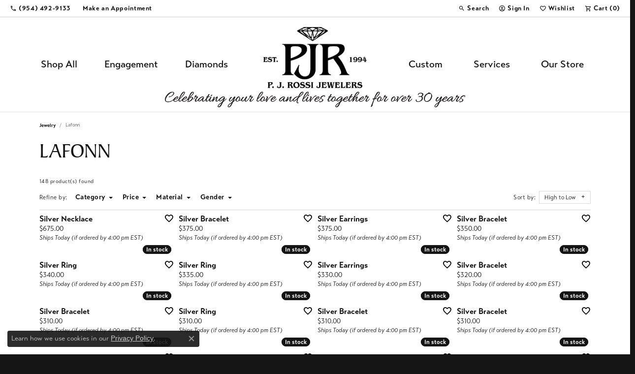

--- FILE ---
content_type: text/html; charset=UTF-8
request_url: https://www.pjrossijewelers.com/jewelry/brand/lafonn
body_size: 20518
content:

<!DOCTYPE html>
<html lang="en">
	<head>
		<meta charset="utf-8">
		<title>Lafonn Jewelry | Lauderdale-By-The-Sea, FL | Fine Jewelry by P.J. Rossi Jewelers</title>	
		
		
		<link rel="preconnect" href="//v6master-puma.shopfinejewelry.com/">
		<link rel="preconnect" href="https://cdn.jewelryimages.net/">
		
		<link rel="stylesheet" href="/css/_monolith.min.css?t=3477" media="all">
				
		
		
		<link rel="stylesheet" href="//v6master-puma.shopfinejewelry.com/js/vendor/bootstrap4-datetimepicker-master/build/css/bootstrap-datetimepicker.min.css?t=pjrossijewelers0477"  media="print" onload="this.media='all'">
		<link rel="stylesheet" href="//v6master-puma.shopfinejewelry.com/js/src/components/phone-number-input/css/phone-number-input.min.css?t=pjrossijewelers0477"  media="print" onload="this.media='all'">
		<link rel="stylesheet" href="//v6master-puma.shopfinejewelry.com/js/vendor/jquery.realperson.package-2.0.1/jquery.realperson.css?t=pjrossijewelers0477"  media="print" onload="this.media='all'">
		<link rel="stylesheet" href="//v6master-puma.shopfinejewelry.com/js/vendor/OwlCarousel2-2.3.4/dist/assets/owl.carousel.min.css?t=pjrossijewelers0477"  media="print" onload="this.media='all'">
			<link rel="stylesheet" href="//v6master-puma.shopfinejewelry.com/css/pages/jewelry-inGridAds.min.css?t=pjrossijewelers0477" media="all">
		<link rel="stylesheet" href="//v6master-puma.shopfinejewelry.com//css/_wishlist.min.css?t=pjrossijewelers0477"  media="print" onload="this.media='all'">
			<link rel="stylesheet" href="//v6master-puma.shopfinejewelry.com/css/pages/jewelry-topdown-filters.min.css?t=pjrossijewelers0477" media="all">
		<link rel="stylesheet" href="//v6master-puma.shopfinejewelry.com/fonts/diamond-shapes/diashapes-v6.min.css" media="print" onload="this.media='all';">
		<link rel="stylesheet" href="//v6master-puma.shopfinejewelry.com/fonts/ring-settings/big-ring-settings-style.min.css" media="print" onload="this.media='all';">
		<link rel="stylesheet" href="//v6master-puma.shopfinejewelry.com/js/vendor/bootstrap-slider-master/dist/css/bootstrap-slider.min.css" media="print" onload="this.media='all';">
		<link rel="stylesheet" href="//v6master-puma.shopfinejewelry.com/css/fragments/consentManagementPlatform.min.css" media="print" onload="this.media='all';">
		<link rel="stylesheet" href="//v6master-puma.shopfinejewelry.com/css/fragments/toggleSwitch.min.css" media="print" onload="this.media='all';">
		<link rel="stylesheet" href="//v6master-puma.shopfinejewelry.com/css/fragments/address-table.min.css" media="print" onload="this.media='all';">
		<link rel="stylesheet" href="//v6master-puma.shopfinejewelry.com/css/fragments/premium-cart.min.css" media="print" onload="this.media='all';">
		<link rel="stylesheet" href="//v6master-puma.shopfinejewelry.com/fonts/icons/css/google-outlined.min.css" media="print" onload="this.media='all';">
		<link rel="stylesheet" href="//v6master-puma.shopfinejewelry.com/fonts/icons/css/brands.min.css" media="print" onload="this.media='all';">
		<link rel="stylesheet" href="/css/_quick-search.min.css?t=pjrossijewelers0477"  media="print" onload="this.media='all'">
		<link rel="stylesheet" href="//v6master-puma.shopfinejewelry.com/js/build/components/login/css/login.min.css?t=pjrossijewelers0477"  media="print" onload="this.media='all'">
		<link rel="stylesheet" href="/css/_login.min.css?t=pjrossijewelers0477"  media="print" onload="this.media='all'">
		<link rel="stylesheet" href="/css/_cart.min.css?t=pjrossijewelers0477"  media="print" onload="this.media='all'">
			<link rel="stylesheet" href="//v6master-puma.shopfinejewelry.com/css/pages/jewelry.min.css?t=pjrossijewelers0477" media="all">		
		
		<link rel="stylesheet" href="//v6master-puma.shopfinejewelry.com/css/themes/lapislazuli.css?t=3477" media="all">
		
		<link rel="stylesheet" href="/css/local.css?t=3477" media="all">
		<link rel="stylesheet" href="//v6master-puma.shopfinejewelry.com/css/print.min.css?t=3477" media="print" type="text/css">
	
		<script data-load-position="inline">
			window.cmpSettings = {"useOptInConsentPolicy":false,"showConsentManagementOptions":false,"includeRolexCookieOptions":false,"includePersonalizationCookieOption":true,"forRolexHybrid":false,"rolexCMPVersion":1};
		</script>
		<script src="//v6master-puma.shopfinejewelry.com/js/globalScripts/cookieBlocker.js" data-load-position="inline"></script>
		
		<script>
			var blockedCookieScripts = [];
		</script>		
				
		
		<!-- Global site tag (gtag.js) - Google Analytics -->
		<script data-load-position="early 0" async src="https://www.googletagmanager.com/gtag/js?id=G-5EDWKRDJNH"></script>
		<script data-load-position="inline">
			window.dataLayer = window.dataLayer || [];
			function gtag(){dataLayer.push(arguments);}
			gtag('js', new Date());

			gtag('config', 'G-5EDWKRDJNH'); 
			var useGA4=true;
		</script>

		<!-- HEAD INCLUDES START -->
		<meta name="google-site-verification" content="bwHAvksmIA-0EOsJPBwOoLeuQrUtrCEUMvBP_5qsbtc" />
<meta name="google-site-verification" content="XVcIEDJJL8aIvYNIKbEmdVph7lKnxcbGAYcwu95_lxU" />

<!-- Facebook Pixel Code -->
<script>
!function(f,b,e,v,n,t,s)
{if(f.fbq)return;n=f.fbq=function(){n.callMethod?
n.callMethod.apply(n,arguments):n.queue.push(arguments)};
if(!f._fbq)f._fbq=n;n.push=n;n.loaded=!0;n.version='2.0';
n.queue=[];t=b.createElement(e);t.async=!0;
t.src=v;s=b.getElementsByTagName(e)[0];
s.parentNode.insertBefore(t,s)}(window,document,'script',
'https://connect.facebook.net/en_US/fbevents.js');
 fbq('init', '487660565344482'); 
fbq('track', 'PageView');
</script>
<noscript>
 <img height="1" width="1" 
src="https://www.facebook.com/tr?id=487660565344482&ev=PageView
&noscript=1"/>
</noscript>
<!-- End Facebook Pixel Code --><script>window.userCurrency = "USD";</script>
		<!-- HEAD INCLUDES END -->

		
					
		<script data-load-position="early 0">window.pageInfo={"brandWord":"brand","brandsWord":"brands","jewelryUrl":"\/jewelry","catOrBrand":"brandFirst","catOrBrandTitle":"Lafonn","category":"","categoryUrl":"","subcategory":"","subcategoryUrl":"","brand":"lafonn","topDownFilters":"","is404":false,"specials":false,"enableCustomerWishlist":"true","enableGuestWishlist":"true","enableEcommerce":"true","reservationMethod":"1","hidePriceMessage":"Call for Price","hideAllPrices":"0","customer":{"loggedIn":false,"hasGuestWishlist":false,"firstName":"","lastName":"","email":"","phone":""},"debug":false,"customGridRedirects":"","showDesignerOnGrid":false,"showPriceOnGrid":true,"showTitleOnGrid":true,"catOrBrandValue":"lafonn","imageAspectRatio":"","imagesUrl":"\/\/cdn.jewelryimages.net\/pjrossijewelers\/","edgeImagesUrl":"\/\/cdn.jewelryimages.net\/edge\/pjrossijewelers\/","cdnVersion":"0","filterMapVersion":"5071","cdnStaticUrl":"\/\/cdn.jewelryimages.net\/static\/pjrossijewelers\/images\/","cdnRoot":"pjrossijewelers","monolithFilterMap":"1","vendorImagesUrl":"","session":"7c110958ce898b4c5519d54d761b9603","sortItemsBy":"hightolow","customerID":"","referer":"","bannerTitle":"","bannerCopy":"","bannerButtonImage":"","bannerButtonText":"","bannerButtonURL":"","productGridItemStyle":"","productGridFilterPosition":"top","enableProductsDraggable":false,"availabilityOptions":{"0":"Ships Today (if ordered by 4:00 pm EST)","1":"Ships on Next Open Business Day","2":"Ships in 2 Business Days","3":"Ships in 3 Business Days","4":"Ships in 4 Business Days","5":"Ships in 5 Business Days","6":"Ships in 6 Business Days","7":"Ships in 1 Week","8":"Ships in 8 Business Days","9":"Ships in 9 Business Days","10":"Ships in 10 Business Days","11":"Ships in 11 Business Days","12":"Ships in 12 Business Days","13":"Ships in 13 Business Days","14":"Ships in 2 Weeks","15":"Ships in 15 Business Days","16":"Ships in 16 Business Days","17":"Ships in 17 Business Days","18":"Ships in 18 Business Days","19":"Ships in 19 Business Days","20":"Ships in 20 Business Days","21":"Ships in 3 Weeks","22":"Ships in 22 Business Days","23":"Ships in 23 Business Days","24":"Ships in 24 Business Days","25":"Ships in 25 Business Days","26":"Ships in 26 Business Days","27":"Ships in 27 Business Days","28":"Ships in 4 Weeks","1-2":"Ships in 1-2 Business Days","2-3":"Ships in 2-3 Business Days","2-5":"Ships in 2-5 Business Days","3-4":"Ships in 3-4 Business Days","3-5":"Ships in 3-5 Business Days","4-6":"Ships in 4-6 Business Days","5-7":"Ships in 5-7 Business Days","6-8":"Ships in 6-8 Business Days","7-10":"Ships in 7-10 Business Days","7-14":"Ships in 1-2 Weeks","14-21":"Ships in 2-3 Weeks","21-28":"Ships in 3-4 Weeks","28-35":"Ships in 4-5 Weeks","28-49":"Ships in 4-7 Weeks","35-70":"Ships in 5-10 Weeks","Special Order":"Special Order","Call for Availability":"Call for Availability","Sold":"Sold","For Display Only":"For Display Only","Online Only":"Online Only","2-3 weeks":"2-3 weeks","3-4 weeks":"3-4 weeks","custom":"custom","In stock":"In stock","In-Stock":"In-Stock","On Order":"On Order"},"gridHideAvailabilityText":false,"mainBrandImage":"","itemsSortable":"","gridSaleBannerText":"","showInStockBadgeEdgeItems":1,"allJewelryWord":"Jewelry","daysProductIsNew":30,"availableLocationInputHTML":"<input type=\"hidden\" value=\"1\" name=\"location\" class=\"appt-location\">","locationDayTime":{"1":{"locationName":"P. J. Rossi Jewelers","daysOfWeekDisabled":[0],"timeOfDay":{"1":{"open":"10:00:00","close":"16:30:00"},"2":{"open":"10:00:00","close":"16:30:00"},"3":{"open":"10:00:00","close":"16:30:00"},"4":{"open":"10:00:00","close":"16:30:00"},"5":{"open":"10:00:00","close":"16:30:00"},"6":{"open":"10:00:00","close":"15:30:00"}},"closedHolidayDates":[],"adjustedHolidayHours":[]}},"locationsFieldInquiries":"1"};</script>			
		
<script>
	window.enableEcommerce = "1";
</script>

		
<script>
	window.fbAppId = "362736047776765";
</script>

		
	<script>
		window.googleAppId = "522739862603-9cnc28esu2ntos9aevhluql3ikdjgqpo.apps.googleusercontent.com";
	</script>

		
		<meta name="description" content="Jewelry by Lafonn at P.J. Rossi Jewelers | Lafonn offers extravagant handcrafted designs in sterling silver, handset with the worlds finest simulated diamonds. Unsurpassed quality and dazzling perfection... ">
		<meta name="referrer" content="strict-origin-when-cross-origin">
		<meta name="keywords" content="Lafonn, the Lafonn collection, Lafonn jewelry, jewelry designers, designer lines, brand name jewelry, brand, name brand, high end, jewelry, Lauderdale-By-The-Sea, FL">
		<meta name="viewport" content="width=device-width, initial-scale=1">
		<!-- Open Graph Meta -->
		<meta property="og:url" content="https://www.pjrossijewelers.com/jewelry/brand/lafonn">
		<meta property="og:image" content="https://cdn.jewelryimages.net/static/domains/pjrossijewelersv6/images/store-pics/PJR-logo-with-name-2024-black-web.png">
		<!-- End Graph Meta -->

		
	</head>
	<body id="jewelry" class=" icofont-google-outlined" data-theme="lapislazuli">		
		<!-- START BODY INCLUDE -->
		<script defer src="https://connect.podium.com/widget.js#ORG_TOKEN=b5dc7e99-093a-451b-982b-de449178e9c1" id="podium-widget" data-organization-api-token="b5dc7e99-093a-451b-982b-de449178e9c1"></script>
		<!-- END BODY INCLUDE -->
		
		<!-- No podium chat active -->
		
		
		<div id='accessibility-skip-links' data-breakpoint='lg'><a class="skippy sr-only sr-only-focusable" href="#main-sections"><span class="skippy-text">Skip to main content</span></a><a class="skippy sr-only sr-only-focusable" href="#footer"><span class="skippy-text">Skip to footer</span></a></div>


		<div class="container-fluid toolbar top d-none d-lg-block">
			<div class="toolbar-inner align-items-center justify-content-between justify-content-sm-between justify-content-md-between justify-content-lg-between" role="toolbar" aria-label="Primary toolbar">
				<ul class="left"><li class="toolbar-item  item-"><a href="tel:9544929133" role="link"  aria-label="Call Us Now"><i class="icon-phone" aria-hidden="true"></i><span>(954) 492-9133</span></a></li><li class="toolbar-item  item-"><a href="/make-an-appointment" role="link"  aria-label="Calendar"><i class="icon-calendar" aria-hidden="true"></i><span>Make an Appointment</span></a></li>
				</ul>
				<ul class="right">
			<li class="toolbar-item dropdown  item-search">
				<a href="javascript:void(0)" role="button" class="dropdown-toggle" data-bs-toggle="dropdown" data-bs-hover="dropdown" aria-haspopup="menu" aria-expanded="false" id="top-menu-item-right-search-1" aria-label="Search"><i class="icon-search"></i><span>Search</span><span class="sr-only">Toggle Toolbar Search Menu</span></a>
				<div class="dropdown-menu menu-search dropdown-menu-right" aria-labelledby="top-menu-item-right-search-1" role="presentation">
					<div class="px-2">
						<form action="/jewelry" role="search" method="GET" aria-label="Site search">
							<div class="input-group">
								<label for="toolbar-search-kw" class="sr-only">Search for...</label>
								<input type="text" class="form-control" id="toolbar-search-kw" name="kw" placeholder="Search for...">
								<span class="input-group-btn">
									<button class="btn btn-default px-3" type="submit" role="button" aria-label="Submit search"><i class="icon-search" aria-hidden="true"></i></button>
								</span>
							</div>
						</form>
					</div>
				</div>
			</li>
			<li class="toolbar-item dropdown  item-account">
				<a href="javascript:void(0)" role="button" class="dropdown-toggle" data-bs-toggle="dropdown" data-bs-hover="dropdown" aria-haspopup="dialog" aria-controls="top-menu-login-dialog-right-account-2" aria-expanded="false" id="top-menu-item-right-account-2" aria-label="My Account Menu"><i class="icon-user-circle"></i><span>Sign In</span><span class="sr-only">Toggle My Account Menu</span></a>
				<div class="dropdown-menu menu-account dropdown-menu-right my-account-dropdown punchmarkLogin">
					<div id="top-menu-login-dialog-right-account-2" role="dialog" aria-modal="true" aria-labelledby="top-menu-login-dialog-title-right-account-2" class="loginWrap OG">
						<div id="top-menu-login-dialog-title-right-account-2" class="sr-only">Login</div>
						<form class="login">
							<div class="form-floating">
								<input type="text" name="username" id="top-menu-username-right-account-2" placeholder="username" class="form-control input-md" autocomplete="off" value="">
								<label for="top-menu-username-right-account-2" class="">Username</label>
							</div>
							<div class="form-floating mt-1">
								<input type="password" name="password" id="top-menu-password-right-account-2" placeholder="password" class="form-control input-md" autocomplete="off" value="">
								<label for="top-menu-password-right-account-2" class="passwordLabel">Password</label>
							</div>
							<div class="form-group d-flex justify-content-between mb-3">
								<a tabindex="-1" role="button" class="small fw-bold cursor-pointer mt-2 invisible">Forgot Password?</a>
							</div>
							<button class="btn btn-primary btn-lg btn-block" type="submit">Log In</button>
						</form>
						<p class="pt-3 small text-center mb-0 signUp">
							Don&rsquo;t have an account?
							<a href="/register" class="fw-bold d-block">Sign up now</a>
						</p>
					</div>
				</div>
			</li>
			<li class="toolbar-item dropdown  item-wishlist">
				<a href="javascript:void(0)" role="button" class="dropdown-toggle" data-bs-toggle="dropdown" data-bs-hover="dropdown" aria-haspopup="menu" aria-expanded="false" id="top-menu-item-right-wishlist-3" aria-label="My Wish List"><i class="icon-heart"></i><span>Wishlist</span><span class="sr-only">Toggle My Wish List</span></a>
				<div class="dropdown-menu menu-wishlist dropdown-menu-right global-wish-list-dropdown" data-type="item" data-src="wishlist" data-parent="" data-thumbs="1" data-action="get_items" data-count="3" data-template="template-wishlist-item" aria-labelledby="top-menu-item-right-wishlist-3"></div>
				<script type="text/x-tmpl" id="template-wishlist-item">
					{% if (o.length) { %}
						{% for (var i=0; i<o.length; i++) { %}
							<div class="wishlist-item media">
								<a href="{%=o[i].itemUrl%}" class="media-thumb">
									<div class="image-div" style="background-image:url({%=o[i].fullImage%});">
										<img src="https://placeholder.shopfinejewelry.com/150x150" class="placeholder" alt="">
									</div>
								</a>
								<div class="media-body">
									<h6 class="media-heading text-truncate">{%=o[i].itemTitle%}</h6>
									<span class="media-description text-truncate">Style #: {%#o[i].styleNo%}</span>
									{% if (o[i].salePrice > 0 && o[i].retail > 0) { %}
										<span class="media-price"><strike>${%=o[i].salePrice%}</strike> ${%=o[i].retail%}</span>
									{% } else if(o[i].retail == 0.00 || o[i].retail == "") { %}
										<span class="media-price">Call for Price</span>
									{% } else { %}
										<span class="media-price">${%=o[i].retail%}</span>
									{% } %}
								</div>
							</div>
						{% } %}
						<div class="px-2">
							<a href="/myaccount-wishlist" class="btn btn-primary btn-md btn-block btn-view-wishlist">View My Wish List</a>
						</div>
					{% } else { %}
						<div class="wishlist-empty">
							<div class="menu-cart-subtotal px-20">
								<p class="text-center">You have no items in your wish list.</p>
							</div>
							<div class="menu-cart-buttons">
								<a href="/jewelry" class="btn btn-primary btn-block">Browse Jewelry</a>
							</div>
						</div>
					{% } %}
				</script>
			</li>
				<li class="toolbar-item  item-premium-global-cart-toggle">
					<a href="javascript:void(0)" role="button" class="toggle-global-cart" aria-expanded="false" aria-controls="global-cart" aria-label="My Shopping Cart">
						<i class="icon-shopping-cart"></i><span>Cart (<span class='items-in-cart'>0</span>)</span>
					</a>
				</li>
				</ul>
			</div>
		</div>
<header  role="banner">
	<div class="container-fluid main-content">
		<div class="row">
			<div class="col d-flex align-items-start justify-content-between">
				
<button class="navbar-toggler d-inline-block d-lg-none" id="nav-toggle" type="button" data-animation="animation-1" data-bs-toggle="slide-collapse-left" data-bs-target="#main-navigation" aria-controls="main-navigation" aria-expanded="false" aria-label="Toggle navigation">
	<span class="navbar-toggler-icon">
		<span></span>
		<span></span>
		<span></span>
	</span>
</button>
				
	<div class=" content-toolbar left inline-left-and-right">
		<div class="content-toolbar-inner  left-inner">
				<ul class="left d-flex d-sm-flex d-md-flex d-lg-flex ">
			<li class="toolbar-item dropdown  item-search">
				<a href="javascript:void(0)" role="button" data-bs-toggle="dropdown" data-bs-hover="dropdown" aria-haspopup="menu" aria-expanded="false" id="inner-content-menu-item-left-search-1" aria-label="Toggle Search Menu"><i class="icon-search" aria-hidden="true"></i><span class="sr-only">Toggle Search Menu</span></a>
				<div class="dropdown-menu menu-search" aria-labelledby="inner-content-menu-item-left-search-1">
					<div class="d-flex justify-content-center align-items-stretch flex-column px-2">
						<form action="/jewelry" role="search" method="GET" aria-label="Site search" class="d-block w-100">
							<div class="input-group">
								<label for="content-toolbar-search-kw" class="sr-only">Search for...</label>
								<input type="text" class="form-control" id="content-toolbar-search-kw" name="kw" placeholder="Search for...">
								<span class="input-group-btn">
									<button class="btn btn-default px-3" type="submit" aria-label="Submit search"><i class="icon-search" aria-hidden="true"></i></button>
								</span>
							</div>
						</form>
					</div>
				</div>
			</li><li class="toolbar-item d-none d-sm-block item-"><a href="tel:9544929133" role="link" aria-label="Call Us Now"><i class="icon-phone" aria-hidden="true"></i></a></li><li class="toolbar-item d-none d-lg-block item-"><a href="/contact" role="link" aria-label="Get Store Location"><i class="icon-map-marker" aria-hidden="true"></i></a></li>
				</ul>
			</div>
		</div>
				
		<a href="/" id="logo" aria-label="P.J. Rossi Jewelers logo - Go to homepage">
			<img src="https://cdn.jewelryimages.net/static/domains/pjrossijewelersv6/images/store-pics/PJR-logo-with-name-2024-black-web.png?width=918" width="918" height="541" alt="P.J. Rossi Jewelers logo" class="mx-auto" loading="eager" decoding="sync" fetchpriority="high">
		</a>
				<nav class="navbar navbar-expand-lg left navbar-split" id="website-navigation" aria-label="Primary navigation container">
					<div class="collapse navbar-collapse" id="main-navigation" tabindex="-1" aria-label="Primary navigation contents">
						<div class='container-fluid inner-nav  px-0'>
							<div class="mobile-container">
								<button class="btn-close" id="close-nav-btn" type="button" aria-label="Close navigation" aria-controls="main-navigation"></button>
								<div class="mobile-top">
									<div class="mobile-top-search quick-search d-flex d-lg-none py-2">
										<div class="mobile-top-search-inner d-flex align-items-center justify-content-center w-100 px-2">
											<form action="/jewelry" method="GET" role="search">
												<div class="input-group w-100">
													<label for="mobile-search-input" class="visually-hidden">Search website</label>
													<input type="search" id="mobile-search-input" class="form-control" name="kw" placeholder="Search website..." autocomplete="off">
													<span class="input-group-btn">
														<button class="btn btn-default" type="submit" aria-label="Submit search">
															<i class="icon-search" aria-hidden="true"></i>
														</button>
													</span>
												</div>
											</form>
										</div>
									</div>
									<div class="mobile-top-nav-links d-block d-lg-flex justify-content-center" data-menu-style="default">
										<!-- Nav generated 20260121015221 -->
<ul class="navbar-nav navbar-left justify-content-end align-items-center " id="menubar-left" aria-label="Primary site menu">
		<li class="dropdown has-a-plus dropdown-wide nav-item "><a href="/pages/all-jewelry" data-url="/pages/all-jewelry" class="nav-link " id="menu-item-megamenu-1">Shop All</a><button type="button" class="dropdown-plus d-flex d-lg-none" data-bs-toggle="dropdown" aria-hidden="true" tabindex="-1" id="menu-item-plus-megamenu-1"><i class="icon-plus" aria-hidden="true"></i></button><div class="dropdown-menu dropdown-menu-wide menu-megamenu dropdown-menu-left" aria-labelledby="menu-item-megamenu-1" data-parent="" data-cols="5"><div class="container"><div class="row"><div class="col-12 col-lg-auto"><div><a href="/brands" data-url="/brands"  class="dropdown-item dropdown-item-parent "  id="submenu-item-megamenu-1-1">Shop by Designer</a></div><div class="dropdown dropdown-submenu"><a href="/pages/all-jewelry" data-url="/pages/all-jewelry"  class="dropdown-item dropdown-item-parent  parent-has-kids"  id="submenu-item-megamenu-1-2">Shop by Category</a><button type="button" class="dropdown-plus d-flex d-lg-none" data-bs-toggle="dropdown" aria-hidden="true" tabindex="-1" data-children-count="9" id="submenu-item-plus-megamenu-1-2"><i class="icon-plus" aria-hidden="true"></i></button><div class="dropdown-menu dropdown-menu-left dropdown-menu-children" aria-labelledby="submenu-item-megamenu-1-2"><a class="dropdown-item" href="/jewelry/engagement" >Engagement Rings</a><a class="dropdown-item" href="/jewelry/wedding-bands-00125" >Wedding Bands</a><a class="dropdown-item" href="/jewelry/loose-diamonds-and-gemstones-00080" >Loose Gemstones</a><a class="dropdown-item" href="/jewelry/rings-00126" >Fashion Rings</a><a class="dropdown-item" href="/jewelry/earrings-00128" >Earrings</a><a class="dropdown-item" href="/jewelry/necklaces-and-pendants-00129" >Necklaces & Pendants</a><a class="dropdown-item" href="/jewelry/charms-00057" >Charms</a><a class="dropdown-item" href="/jewelry/bracelets-00127" >Bracelets</a><a class="dropdown-item" href="/jewelry/mens-jewelry-00130" >Men's Jewelry</a></div></div></div><div class="col-12 col-lg-auto"><div class="dropdown dropdown-submenu"><a href="/diamonds" data-url="/diamonds"  class="dropdown-item dropdown-item-parent  parent-has-kids"  id="submenu-item-megamenu-1-3">Diamonds</a><button type="button" class="dropdown-plus d-flex d-lg-none" data-bs-toggle="dropdown" aria-hidden="true" tabindex="-1" data-children-count="5" id="submenu-item-plus-megamenu-1-3"><i class="icon-plus" aria-hidden="true"></i></button><div class="dropdown-menu dropdown-menu-left dropdown-menu-children" aria-labelledby="submenu-item-megamenu-1-3"><a class="dropdown-item" href="/jewelry/rings-00126/diamond-rings" >Fashion Rings</a><a class="dropdown-item" href="/jewelry/earrings-00128/diamond-earrings" >Earrings</a><a class="dropdown-item" href="/jewelry/necklaces-and-pendants-00129/diamond-necklaces-00151" >Necklaces & Pendants</a><a class="dropdown-item" href="/jewelry/bracelets-00127/diamond-bracelets-00138" >Bracelets</a><a class="dropdown-item" href="/jewelry/lab-grown-diamond-jewelry" >Lab Grown Diamond Jewelry</a></div></div><div class="dropdown dropdown-submenu"><a href="/education-gemstones" data-url="/education-gemstones"  class="dropdown-item dropdown-item-parent  parent-has-kids"  id="submenu-item-megamenu-1-4">Gemstones</a><button type="button" class="dropdown-plus d-flex d-lg-none" data-bs-toggle="dropdown" aria-hidden="true" tabindex="-1" data-children-count="4" id="submenu-item-plus-megamenu-1-4"><i class="icon-plus" aria-hidden="true"></i></button><div class="dropdown-menu dropdown-menu-left dropdown-menu-children" aria-labelledby="submenu-item-megamenu-1-4"><a class="dropdown-item" href="/jewelry/rings-00126/gemstone-rings-00136" >Fashion Rings</a><a class="dropdown-item" href="/jewelry/earrings-00128/gemstone-earrings-00159" >Earrings</a><a class="dropdown-item" href="/jewelry/necklaces-and-pendants-00129/gemstone-necklaces-00152" >Necklaces & Pendants</a><a class="dropdown-item" href="/jewelry/bracelets-00127/gemstone-bracelets-00139" >Bracelets</a></div></div></div><div class="col-12 col-lg-auto"><div><a href="/jewelry/estate-jewelry-00121" data-url="/jewelry/estate-jewelry-00121"  class="dropdown-item dropdown-item-parent "  id="submenu-item-megamenu-1-5">Estate Jewelry</a></div><div><a href="/jewelry/fashion-jewelry" data-url="/jewelry/fashion-jewelry"  class="dropdown-item dropdown-item-parent "  id="submenu-item-megamenu-1-6">Fashion Jewelry</a></div><div><a href="/jewelry/anklets" data-url="/jewelry/anklets"  class="dropdown-item dropdown-item-parent "  id="submenu-item-megamenu-1-7">Anklets</a></div><div><a href="/jewelry/chains" data-url="/jewelry/chains"  class="dropdown-item dropdown-item-parent "  id="submenu-item-megamenu-1-8">Chains</a></div><div><a href="/jewelry/loose-diamonds-and-gemstones-00080" data-url="/jewelry/loose-diamonds-and-gemstones-00080"  class="dropdown-item dropdown-item-parent "  id="submenu-item-megamenu-1-9">Loose Stones</a></div><div><a href="/jewelry/watches-00010" data-url="/jewelry/watches-00010"  class="dropdown-item dropdown-item-parent "  id="submenu-item-megamenu-1-10">Watches</a></div><div><a href="/jewelry/childrens-jewelry-00082" data-url="/jewelry/childrens-jewelry-00082"  class="dropdown-item dropdown-item-parent "  id="submenu-item-megamenu-1-11">Children's Jewelry</a></div><div><a href="/specials" data-url="/specials"  class="dropdown-item dropdown-item-parent "  id="submenu-item-megamenu-1-12">Specials</a></div></div><div class="col-12 col-lg-auto"><div><a href="/jewelry/giftware-00083" data-url="/jewelry/giftware-00083"  class="dropdown-item dropdown-item-parent "  id="submenu-item-megamenu-1-13">Giftware</a></div><div class="dropdown dropdown-submenu"><a href="/jewelry/anklets" data-url="/jewelry/anklets"  class="dropdown-item dropdown-item-parent  parent-has-kids"  id="submenu-item-megamenu-1-14">Gift Guides</a><button type="button" class="dropdown-plus d-flex d-lg-none" data-bs-toggle="dropdown" aria-hidden="true" tabindex="-1" data-children-count="6" id="submenu-item-plus-megamenu-1-14"><i class="icon-plus" aria-hidden="true"></i></button><div class="dropdown-menu dropdown-menu-left dropdown-menu-children" aria-labelledby="submenu-item-megamenu-1-14"><a class="dropdown-item" href="/jewelry/gifts-under-100" >Under $100</a><a class="dropdown-item" href="/jewelry/gifts-under-250" >Under $250</a><a class="dropdown-item" href="/jewelry/gifts-under-500" >Under $500</a><a class="dropdown-item" href="/jewelry/gifts-under-1000" >Under $1000</a><a class="dropdown-item" href="/jewelry/gifts-for-him" >For Him</a><a class="dropdown-item" href="/jewelry/luxe-gifts-" >Luxe Gifts</a></div></div></div><div class="col-12 col-lg-auto">
        <div class="dropdown-item dropdown-item-image">
            <img class="d-none d-lg-block" src="https://cdn.jewelryimages.net/static/domains/pjrossijewelersv6/images/store-pics/pj-rossi_megamenu_shop-all.png" alt="Menu image" loading="lazy" decoding="auto" fetchpriority="low">
            <span class="dropdown-item-image-text"></span>
        </div></div></div><!-- .row --></div><!-- .container --></div><!-- .dropdown-menu --></li>
		<li class="dropdown has-a-plus dropdown-wide nav-item "><a href="/pages/engagement-in-lauderdale-by-the-sea" data-url="/pages/engagement-in-lauderdale-by-the-sea" class="nav-link " id="menu-item-megamenu-2">Engagement</a><button type="button" class="dropdown-plus d-flex d-lg-none" data-bs-toggle="dropdown" aria-hidden="true" tabindex="-1" id="menu-item-plus-megamenu-2"><i class="icon-plus" aria-hidden="true"></i></button><div class="dropdown-menu dropdown-menu-wide menu-megamenu dropdown-menu-left" aria-labelledby="menu-item-megamenu-2" data-parent="" data-cols="4"><div class="container"><div class="row"><div class="col-12 col-lg-auto"><div class="dropdown dropdown-submenu"><a href="/jewelry/engagement-rings-00124" data-url="/jewelry/engagement-rings-00124"  class="dropdown-item dropdown-item-parent  parent-has-kids"  id="submenu-item-megamenu-2-1">Shop Rings by Style</a><button type="button" class="dropdown-plus d-flex d-lg-none" data-bs-toggle="dropdown" aria-hidden="true" tabindex="-1" data-children-count="8" id="submenu-item-plus-megamenu-2-1"><i class="icon-plus" aria-hidden="true"></i></button><div class="dropdown-menu dropdown-menu-left dropdown-menu-children" aria-labelledby="submenu-item-megamenu-2-1"><a class="dropdown-item" href="/jewelry/engagement?kw=solitaire" ><i class='big-setting-solitaire'></i><span>Solitaire</span></a><a class="dropdown-item" href="/jewelry/engagement?kw=halo" ><i class='big-setting-halo'></i><span>Halo</span></a><a class="dropdown-item" href="/jewelry/engagement?kw=vintage" ><i class='big-setting-vintage'></i><span>Vintage</span></a><a class="dropdown-item" href="/jewelry/engagement?kw=pave" ><i class='big-setting-pave'></i><span>Pavé</span></a><a class="dropdown-item" href="/jewelry/engagement?kw=channel" ><i class='big-setting-channel-set'></i><span>Channel</span></a><a class="dropdown-item" href="/jewelry/engagement?kw=split" ><i class='big-setting-splitshank'></i><span>Split Shank</span></a><a class="dropdown-item" href="/jewelry/engagement?kw=twisted" ><i class='big-setting-bypass'></i><span>Bypass</span></a><a class="dropdown-item" href="/jewelry/engagement" ><u>Shop All Engagement Rings</u></a></div></div><div><a href="/jewelry/engagement?is=is" data-url="/jewelry/engagement?is=is"  class="dropdown-item dropdown-item-parent "  id="submenu-item-megamenu-2-2">In Stock Rings</a></div><div><a href="/jewelry/engagement/lab-grown-diamond-engagement-rings" data-url="/jewelry/engagement/lab-grown-diamond-engagement-rings"  class="dropdown-item dropdown-item-parent "  id="submenu-item-megamenu-2-3">Lab Grown Diamond Rings</a></div></div><div class="col-12 col-lg-auto"><div class="dropdown dropdown-submenu"><a href="/jewelry/wedding-bands-00125" data-url="/jewelry/wedding-bands-00125"  class="dropdown-item dropdown-item-parent  parent-has-kids"  id="submenu-item-megamenu-2-4">Wedding Bands</a><button type="button" class="dropdown-plus d-flex d-lg-none" data-bs-toggle="dropdown" aria-hidden="true" tabindex="-1" data-children-count="6" id="submenu-item-plus-megamenu-2-4"><i class="icon-plus" aria-hidden="true"></i></button><div class="dropdown-menu dropdown-menu-left dropdown-menu-children" aria-labelledby="submenu-item-megamenu-2-4"><a class="dropdown-item" href="/jewelry/wedding-bands-00125/diamond-bands-001-" >Diamond Bands</a><a class="dropdown-item" href="/jewelry/wedding-bands-00125/eternity-bands" >Eternity Bands</a><a class="dropdown-item" href="/jewelry/wedding-bands-00125/stackable-rings" >Stackable Bands</a><a class="dropdown-item" href="/jewelry/wedding-bands-00125/mens-wedding-bands" >Men's Bands</a><a class="dropdown-item" href="/jewelry/wedding-bands-00125/silicone-bands" >Silicone Bands</a><a class="dropdown-item" href="/jewelry/engagement-rings-00124?kw=split" ><u>View All Wedding Bands</u></a></div></div><div class="dropdown dropdown-submenu"><a href="/pages/custom-jewelry-in-lauderdale-by-the-sea" data-url="/pages/custom-jewelry-in-lauderdale-by-the-sea"  class="dropdown-item dropdown-item-parent  parent-has-kids"  id="submenu-item-megamenu-2-5">Custom Bridal Jewelry</a><button type="button" class="dropdown-plus d-flex d-lg-none" data-bs-toggle="dropdown" aria-hidden="true" tabindex="-1" data-children-count="3" id="submenu-item-plus-megamenu-2-5"><i class="icon-plus" aria-hidden="true"></i></button><div class="dropdown-menu dropdown-menu-left dropdown-menu-children" aria-labelledby="submenu-item-megamenu-2-5"><a class="dropdown-item" href="/pages/custom-jewelry-in-lauderdale-by-the-sea" >Custom Engagement Rings</a><a class="dropdown-item" href="/pages/eternity-band-builder" >Custom Band Builder</a><a class="dropdown-item" href="/diamonds" >Loose Diamond Search</a></div></div></div><div class="col-12 col-lg-auto">
        <div class="dropdown-item dropdown-item-image">
            <img class="d-none d-lg-block" src="https://cdn.jewelryimages.net/static/domains/pjrossijewelersv6/images/store-pics/pj-rossi_megamenu_engagement.png" alt="Menu image" loading="lazy" decoding="auto" fetchpriority="low">
            <span class="dropdown-item-image-text"></span>
        </div></div><div class="col-12 col-lg-auto">
        <div class="dropdown-item dropdown-item-image">
            <img class="d-none d-lg-block" src="https://cdn.jewelryimages.net/static/domains/pjrossijewelersv6/images/store-pics/pj-rossi_megamenu_wedding-bands.png" alt="Menu image" loading="lazy" decoding="auto" fetchpriority="low">
            <span class="dropdown-item-image-text"></span>
        </div></div></div><!-- .row --></div><!-- .container --></div><!-- .dropdown-menu --></li>
		<li class="dropdown has-a-plus dropdown-wide nav-item "><a href="/diamonds" data-url="/diamonds" class="nav-link " id="menu-item-megamenu-3">Diamonds</a><button type="button" class="dropdown-plus d-flex d-lg-none" data-bs-toggle="dropdown" aria-hidden="true" tabindex="-1" id="menu-item-plus-megamenu-3"><i class="icon-plus" aria-hidden="true"></i></button><div class="dropdown-menu dropdown-menu-wide menu-megamenu dropdown-menu-left" aria-labelledby="menu-item-megamenu-3" data-parent="" data-cols="4"><div class="container"><div class="row"><div class="col-12 col-lg-auto"><div class="dropdown dropdown-submenu"><a href="/diamonds" data-url="/diamonds"  class="dropdown-item dropdown-item-parent  parent-has-kids"  id="submenu-item-megamenu-3-1">Shop by Shape</a><button type="button" class="dropdown-plus d-flex d-lg-none" data-bs-toggle="dropdown" aria-hidden="true" tabindex="-1" data-children-count="10" id="submenu-item-plus-megamenu-3-1"><i class="icon-plus" aria-hidden="true"></i></button><div class="dropdown-menu dropdown-menu-left dropdown-menu-children" aria-labelledby="submenu-item-megamenu-3-1"><a class="dropdown-item" href="/diamonds?carat=0.1-20&amp;diamondshape=round" ><i class='dia-round'></i><span>Round</span></a><a class="dropdown-item" href="/diamonds?carat=0.1-20&amp;diamondshape=princess" ><i class='dia-princess'></i><span>Princess</span></a><a class="dropdown-item" href="/diamonds?carat=0.1-20&amp;diamondshape=asscher" ><i class='dia-asscher'></i><span>Asscher</span></a><a class="dropdown-item" href="/diamonds?carat=0.1-20&amp;diamondshape=radiant" ><i class='dia-asscher'></i><span>Radiant</span></a><a class="dropdown-item" href="/diamonds?carat=0.1-20&amp;diamondshape=cushion" ><i class='dia-cushion'></i><span>Cushion</span></a><a class="dropdown-item" href="/diamonds?carat=0.1-20&amp;diamondshape=oval" ><i class='dia-oval'></i><span>Oval</span></a><a class="dropdown-item" href="/diamonds?carat=0.1-20&amp;diamondshape=pear" ><i class='dia-pear'></i><span>Pear</span></a><a class="dropdown-item" href="/diamonds?carat=0.1-20&amp;diamondshape=marquise" ><i class='dia-marquise'></i><span>Marquise</span></a><a class="dropdown-item" href="/diamonds?carat=0.1-20&amp;diamondshape=heart" ><i class='dia-heart'></i><span>Heart</span></a><a class="dropdown-item" href="/diamonds" ><u>View All Diamonds</u></a></div></div></div><div class="col-12 col-lg-auto"><div class="dropdown dropdown-submenu"><a href="/diamonds" data-url="/diamonds"  class="dropdown-item dropdown-item-parent  parent-has-kids"  id="submenu-item-megamenu-3-2">Shop by Source</a><button type="button" class="dropdown-plus d-flex d-lg-none" data-bs-toggle="dropdown" aria-hidden="true" tabindex="-1" data-children-count="4" id="submenu-item-plus-megamenu-3-2"><i class="icon-plus" aria-hidden="true"></i></button><div class="dropdown-menu dropdown-menu-left dropdown-menu-children" aria-labelledby="submenu-item-megamenu-3-2"><a class="dropdown-item" href="/diamonds?labGrown=0" >Natural Diamonds</a><a class="dropdown-item" href="/diamonds?labGrown=1" >Lab Grown Diamonds</a><a class="dropdown-item" href="/jewelry/loose-diamonds-and-gemstones-00080?kw=diamond" >In-Stock Diamonds</a><a class="dropdown-item" href="/diamonds" ><u>View All Diamonds</u></a></div></div><div class="dropdown dropdown-submenu"><a href="javascript:void(0)" data-url="javascript:void(0)"  role="button" class="dropdown-item dropdown-item-parent  parent-has-kids"  id="submenu-item-megamenu-3-3">Finished Jewelry</a><button type="button" class="dropdown-plus d-flex d-lg-none" data-bs-toggle="dropdown" aria-hidden="true" tabindex="-1" data-children-count="5" id="submenu-item-plus-megamenu-3-3"><i class="icon-plus" aria-hidden="true"></i></button><div class="dropdown-menu dropdown-menu-left dropdown-menu-children" aria-labelledby="submenu-item-megamenu-3-3"><a class="dropdown-item" href="/jewelry/rings-00126/diamond-rings" >Fashion Rings</a><a class="dropdown-item" href="/jewelry/earrings-00128/diamond-earrings" >Earrings</a><a class="dropdown-item" href="/jewelry/necklaces-and-pendants-00129/diamond-necklaces-00151" >Necklaces & Pendants</a><a class="dropdown-item" href="/jewelry/bracelets-00127/diamond-bracelets-00138" >Bracelets</a><a class="dropdown-item" href="/jewelry/lab-grown-diamond-jewelry" >Lab Grown Diamond Jewelry</a></div></div></div><div class="col-12 col-lg-auto">
        <div class="dropdown-item dropdown-item-image">
            <img class="d-none d-lg-block" src="https://cdn.jewelryimages.net/static/domains/pjrossijewelersv6/images/store-pics/pj-rossi_megamenu_diamonds-1.png" alt="Menu image" loading="lazy" decoding="auto" fetchpriority="low">
            <span class="dropdown-item-image-text"></span>
        </div></div><div class="col-12 col-lg-auto">
        <div class="dropdown-item dropdown-item-image">
            <img class="d-none d-lg-block" src="https://cdn.jewelryimages.net/static/domains/pjrossijewelersv6/images/store-pics/pj-rossi_megamenu_diamonds-2.png" alt="Menu image" loading="lazy" decoding="auto" fetchpriority="low">
            <span class="dropdown-item-image-text"></span>
        </div></div></div><!-- .row --></div><!-- .container --></div><!-- .dropdown-menu --></li></ul><ul class="navbar-nav navbar-right justify-content-start align-items-center " id="menubar-right" aria-label="Secondary site menu">
		<li class=" has-no-plus nav-item "><a href="/pages/custom-jewelry-in-lauderdale-by-the-sea" class="nav-link ">Custom</a></li>
		<li class="dropdown has-a-plus dropdown-wide nav-item "><a href="/pages/store-services" data-url="/pages/store-services" class="nav-link " id="menu-item-megamenu-right-2">Services</a><button type="button" class="dropdown-plus d-flex d-lg-none" data-bs-toggle="dropdown" aria-hidden="true" tabindex="-1" id="menu-item-plus-megamenu-right-2"><i class="icon-plus" aria-hidden="true"></i></button><div class="dropdown-menu dropdown-menu-wide menu-megamenu dropdown-menu-right" aria-labelledby="menu-item-megamenu-right-2" data-parent="" data-cols="4"><div class="container"><div class="row"><div class="col-12 col-lg-auto"><div><a href="/services/cleaning-and-inspection" data-url="/services/cleaning-and-inspection"  class="dropdown-item dropdown-item-parent "  id="submenu-item-megamenu-right-2-1">Cleaning & Inspection</a></div><div><a href="/pages/store-services#section-8" data-url="/pages/store-services#section-8"  class="dropdown-item dropdown-item-parent "  id="submenu-item-megamenu-right-2-2">Corporate Gifts</a></div><div><a href="/pages/wishlists" data-url="/pages/wishlists"  class="dropdown-item dropdown-item-parent "  id="submenu-item-megamenu-right-2-3">Create a Wishlist</a></div><div><a href="/pages/custom-jewelry-in-lauderdale-by-the-sea" data-url="/pages/custom-jewelry-in-lauderdale-by-the-sea"  class="dropdown-item dropdown-item-parent "  id="submenu-item-megamenu-right-2-4">Custom Designs</a></div><div><a href="/financing-options" data-url="/financing-options"  class="dropdown-item dropdown-item-parent "  id="submenu-item-megamenu-right-2-5">Financing</a></div></div><div class="col-12 col-lg-auto"><div><a href="/pages/store-services#section-6" data-url="/pages/store-services#section-6"  class="dropdown-item dropdown-item-parent "  id="submenu-item-megamenu-right-2-6">Gold & Diamond Buying</a></div><div><a href="/education" data-url="/education"  class="dropdown-item dropdown-item-parent "  id="submenu-item-megamenu-right-2-7">Jewelry Education</a></div><div><a href="/pages/store-services#section-5" data-url="/pages/store-services#section-5"  class="dropdown-item dropdown-item-parent "  id="submenu-item-megamenu-right-2-8">Jewelry Insurance</a></div><div><a href="/pages/store-services#section-3" data-url="/pages/store-services#section-3"  class="dropdown-item dropdown-item-parent "  id="submenu-item-megamenu-right-2-9">Jewelry Repairs</a></div><div><a href="/pages/pjrossi-promise" data-url="/pages/pjrossi-promise"  class="dropdown-item dropdown-item-parent "  id="submenu-item-megamenu-right-2-10">P.J. Rossi Promise</a></div></div><div class="col-12 col-lg-auto"><div><a href="/pages/store-services#section-3" data-url="/pages/store-services#section-3"  class="dropdown-item dropdown-item-parent "  id="submenu-item-megamenu-right-2-11">Pearl & Bead Restringing</a></div><div><a href="/pages/store-services#section-3" data-url="/pages/store-services#section-3"  class="dropdown-item dropdown-item-parent "  id="submenu-item-megamenu-right-2-12">Rhodium Plating</a></div><div><a href="/pages/store-services#section-3" data-url="/pages/store-services#section-3"  class="dropdown-item dropdown-item-parent "  id="submenu-item-megamenu-right-2-13">Ring Resizing</a></div><div><a href="/pages/store-services#section-3" data-url="/pages/store-services#section-3"  class="dropdown-item dropdown-item-parent "  id="submenu-item-megamenu-right-2-14">Tip & Prong Repair</a></div><div><a href="/pages/store-services#section-7" data-url="/pages/store-services#section-7"  class="dropdown-item dropdown-item-parent "  id="submenu-item-megamenu-right-2-15">Watch Battery Replacement</a></div></div><div class="col-12 col-lg-auto">
        <div class="dropdown-item dropdown-item-image">
            <img class="d-none d-lg-block" src="https://cdn.jewelryimages.net/static/domains/pjrossijewelersv6/images/store-pics/pj-rossi_megamenu_services.png" alt="Menu image" loading="lazy" decoding="auto" fetchpriority="low">
            <span class="dropdown-item-image-text"></span>
        </div></div></div><!-- .row --></div><!-- .container --></div><!-- .dropdown-menu --></li>
		<li class="dropdown has-a-plus dropdown-wide nav-item "><a href="/pages/ourstore" data-url="/pages/ourstore" class="nav-link " id="menu-item-megamenu-right-3">Our Store</a><button type="button" class="dropdown-plus d-flex d-lg-none" data-bs-toggle="dropdown" aria-hidden="true" tabindex="-1" id="menu-item-plus-megamenu-right-3"><i class="icon-plus" aria-hidden="true"></i></button><div class="dropdown-menu dropdown-menu-wide menu-megamenu dropdown-menu-right" aria-labelledby="menu-item-megamenu-right-3" data-parent="" data-cols="4"><div class="container"><div class="row"><div class="col-12 col-lg-auto"><div><a href="/pages/ourstore" data-url="/pages/ourstore"  class="dropdown-item dropdown-item-parent "  id="submenu-item-megamenu-right-3-1">About Us</a></div><div><a href="/events" data-url="/events"  class="dropdown-item dropdown-item-parent "  id="submenu-item-megamenu-right-3-2">Events</a></div><div><a href="/contact" data-url="/contact"  class="dropdown-item dropdown-item-parent "  id="submenu-item-megamenu-right-3-3">General Inquiries</a></div><div><a href="/pages/giving_back_to_our_community" data-url="/pages/giving_back_to_our_community"  class="dropdown-item dropdown-item-parent "  id="submenu-item-megamenu-right-3-4">Giving Back</a></div></div><div class="col-12 col-lg-auto"><div><a href="/pages/pjrossi-promise" data-url="/pages/pjrossi-promise"  class="dropdown-item dropdown-item-parent "  id="submenu-item-megamenu-right-3-5">P.J. Rossi Promise</a></div><div><a href="/social-media" data-url="/social-media"  class="dropdown-item dropdown-item-parent "  id="submenu-item-megamenu-right-3-6">Social Media News</a></div><div><a href="/blog" data-url="/blog"  class="dropdown-item dropdown-item-parent "  id="submenu-item-megamenu-right-3-7">Our Blog</a></div><div><a href="/testimonials" data-url="/testimonials"  class="dropdown-item dropdown-item-parent "  id="submenu-item-megamenu-right-3-8">Testimonials</a></div></div><div class="col-12 col-lg-auto">
        <div class="dropdown-item dropdown-item-image">
            <img class="d-none d-lg-block" src="https://cdn.jewelryimages.net/static/domains/pjrossijewelersv6/images/store-pics/pj-rossi_megamenu_store.png" alt="Menu image" loading="lazy" decoding="auto" fetchpriority="low">
            <span class="dropdown-item-image-text"></span>
        </div></div><div class="col-12 col-lg-auto">
        <div class="dropdown-item dropdown-item-image">
            <img class="d-none d-lg-block" src="https://cdn.jewelryimages.net/static/domains/pjrossijewelersv6/images/store-pics/pj-rossi_megamenu_pamela.png" alt="Menu image" loading="lazy" decoding="auto" fetchpriority="low">
            <span class="dropdown-item-image-text"></span>
        </div></div></div><!-- .row --></div><!-- .container --></div><!-- .dropdown-menu --></li></ul>
									</div>
									<div class="mobile-toolbar-wrapper" role="toolbar" aria-label="Mobile account and quick-access tools">
										<ul class="mobile-top-toolbar d-lg-none">
											<li class="toolbar-item  item-"><a href="tel:9544929133" role="link"  aria-label="Call Us Now"><i class="icon-phone" aria-hidden="true"></i><span>(954) 492-9133</span></a></li><li class="toolbar-item  item-"><a href="/make-an-appointment" role="link"  aria-label="Calendar"><i class="icon-calendar" aria-hidden="true"></i><span>Make an Appointment</span></a></li>
			<li class="toolbar-item dropdown  item-search">
				<a href="javascript:void(0)" role="button" class="dropdown-toggle" data-bs-toggle="dropdown" data-bs-hover="dropdown" aria-haspopup="menu" aria-expanded="false" id="top-menu-item-right-mobile-search-1" aria-label="Search"><i class="icon-search"></i><span>Search</span><span class="sr-only">Toggle Toolbar Search Menu</span></a>
				<div class="dropdown-menu menu-search dropdown-menu-right" aria-labelledby="top-menu-item-right-mobile-search-1" role="presentation">
					<div class="px-2">
						<form action="/jewelry" role="search" method="GET" aria-label="Site search">
							<div class="input-group">
								<label for="toolbar-search-kw-mobile-697078d664681" class="sr-only">Search for...</label>
								<input type="text" class="form-control" id="toolbar-search-kw-mobile-697078d664681" name="kw" placeholder="Search for...">
								<span class="input-group-btn">
									<button class="btn btn-default px-3" type="submit" role="button" aria-label="Submit search"><i class="icon-search" aria-hidden="true"></i></button>
								</span>
							</div>
						</form>
					</div>
				</div>
			</li>
			<li class="toolbar-item dropdown  item-account">
				<a href="javascript:void(0)" role="button" class="dropdown-toggle" data-bs-toggle="dropdown" data-bs-hover="dropdown" aria-haspopup="dialog" aria-controls="top-menu-login-dialog-mobile-mobile-697078d664681-697078d664681-right-mobile-account-2" aria-expanded="false" id="top-menu-item-right-mobile-account-2" aria-label="My Account Menu"><i class="icon-user-circle"></i><span>Sign In</span><span class="sr-only">Toggle My Account Menu</span></a>
				<div class="dropdown-menu menu-account dropdown-menu-right my-account-dropdown punchmarkLogin">
					<div id="top-menu-login-dialog-mobile-mobile-697078d664681-697078d664681-right-mobile-account-2" role="dialog" aria-modal="true" aria-labelledby="top-menu-login-dialog-mobile-mobile-697078d664681-697078d664681-title-right-mobile-account-2" class="loginWrap OG">
						<div id="top-menu-login-dialog-mobile-mobile-697078d664681-697078d664681-title-right-mobile-account-2" class="sr-only">Login</div>
						<form class="login">
							<div class="form-floating">
								<input type="text" name="username" id="top-menu-username-right-mobile-account-2" placeholder="username" class="form-control input-md" autocomplete="off" value="">
								<label for="top-menu-username-right-mobile-account-2" class="">Username</label>
							</div>
							<div class="form-floating mt-1">
								<input type="password" name="password" id="top-menu-password-right-mobile-account-2" placeholder="password" class="form-control input-md" autocomplete="off" value="">
								<label for="top-menu-password-right-mobile-account-2" class="passwordLabel">Password</label>
							</div>
							<div class="form-group d-flex justify-content-between mb-3">
								<a tabindex="-1" role="button" class="small fw-bold cursor-pointer mt-2 invisible">Forgot Password?</a>
							</div>
							<button class="btn btn-primary btn-lg btn-block" type="submit">Log In</button>
						</form>
						<p class="pt-3 small text-center mb-0 signUp">
							Don&rsquo;t have an account?
							<a href="/register" class="fw-bold d-block">Sign up now</a>
						</p>
					</div>
				</div>
			</li>
			<li class="toolbar-item dropdown  item-wishlist">
				<a href="javascript:void(0)" role="button" class="dropdown-toggle" data-bs-toggle="dropdown" data-bs-hover="dropdown" aria-haspopup="menu" aria-expanded="false" id="top-menu-item-right-mobile-wishlist-3" aria-label="My Wish List"><i class="icon-heart"></i><span>Wishlist</span><span class="sr-only">Toggle My Wish List</span></a>
				<div class="dropdown-menu menu-wishlist dropdown-menu-right global-wish-list-dropdown" data-type="item" data-src="wishlist" data-parent="" data-thumbs="1" data-action="get_items" data-count="3" data-template="template-wishlist-item" aria-labelledby="top-menu-item-right-mobile-wishlist-3"></div>
				<script type="text/x-tmpl" id="template-wishlist-item">
					{% if (o.length) { %}
						{% for (var i=0; i<o.length; i++) { %}
							<div class="wishlist-item media">
								<a href="{%=o[i].itemUrl%}" class="media-thumb">
									<div class="image-div" style="background-image:url({%=o[i].fullImage%});">
										<img src="https://placeholder.shopfinejewelry.com/150x150" class="placeholder" alt="">
									</div>
								</a>
								<div class="media-body">
									<h6 class="media-heading text-truncate">{%=o[i].itemTitle%}</h6>
									<span class="media-description text-truncate">Style #: {%#o[i].styleNo%}</span>
									{% if (o[i].salePrice > 0 && o[i].retail > 0) { %}
										<span class="media-price"><strike>${%=o[i].salePrice%}</strike> ${%=o[i].retail%}</span>
									{% } else if(o[i].retail == 0.00 || o[i].retail == "") { %}
										<span class="media-price">Call for Price</span>
									{% } else { %}
										<span class="media-price">${%=o[i].retail%}</span>
									{% } %}
								</div>
							</div>
						{% } %}
						<div class="px-2">
							<a href="/myaccount-wishlist" class="btn btn-primary btn-md btn-block btn-view-wishlist">View My Wish List</a>
						</div>
					{% } else { %}
						<div class="wishlist-empty">
							<div class="menu-cart-subtotal px-20">
								<p class="text-center">You have no items in your wish list.</p>
							</div>
							<div class="menu-cart-buttons">
								<a href="/jewelry" class="btn btn-primary btn-block">Browse Jewelry</a>
							</div>
						</div>
					{% } %}
				</script>
			</li>
				<li class="toolbar-item  item-premium-global-cart-toggle">
					<a href="javascript:void(0)" role="button" class="toggle-global-cart" aria-expanded="false" aria-controls="global-cart" aria-label="My Shopping Cart">
						<i class="icon-shopping-cart"></i><span>Cart (<span class='items-in-cart'>0</span>)</span>
					</a>
				</li>
										</ul>
									</div>
								</div>
								<div class="mobile-bottom d-block d-lg-none">
									<a href="/" aria-label="Homepage" class="nav-logo">
										
		<img src="https://cdn.jewelryimages.net/static/domains/pjrossijewelersv6/images/store-pics/PJR-logo-with-name-2024-black-web.png?width=918" width="918" height="541" alt="P.J. Rossi Jewelers logo" class="mx-auto" loading="lazy" decoding="async" fetchpriority="low">
									</a>
									<div class="social-networks primary">
										<a href="https://www.facebook.com/PJRossiJewelers" class="network facebook" target="_blank" rel="nofollow noopener" title="Like us on Facebook" aria-label="Like us on Facebook (opens in new tab)"><i class="icon-facebook" aria-hidden="true"></i></a>
<a href="https://x.com/PJRossiJewelers" class="network twitter" target="_blank" rel="nofollow noopener" title="Follow P. J. Rossi Jewelers on Twitter" aria-label="Follow P. J. Rossi Jewelers on Twitter (opens in new tab)"><i class="icon-twitter" aria-hidden="true"></i></a>
<a href="https://www.pinterest.com/pjrossijewelers" class="network pinterest" target="_blank" rel="nofollow noopener" title="Follow us on  Pinterest " aria-label="Follow us on  Pinterest  (opens in new tab)"><i class="icon-pinterest" aria-hidden="true"></i></a>
<a href="https://instagram.com/pjrossijewelers" class="network instagram" target="_blank" rel="nofollow noopener" title="Follow us on Instagram" aria-label="Follow us on Instagram (opens in new tab)"><i class="icon-instagram" aria-hidden="true"></i></a>
<a href="https://www.youtube.com/channel/UC5xRWrL1gaxfB6jsVESBBnQ" class="network youtube" target="_blank" rel="nofollow noopener" title="Subscribe to us on YouTube!" aria-label="Subscribe to us on YouTube! (opens in new tab)"><i class="icon-youtube" aria-hidden="true"></i></a>
<a href="https://www.yelp.com/biz/p-j-rossi-jewelers-lauderdale-by-the-sea" class="network yelp" target="_blank" rel="nofollow noopener" title="Fins us on Yelp!" aria-label="Fins us on Yelp! (opens in new tab)"><i class="icon-yelp" aria-hidden="true"></i></a>

									</div>
									<div class="nav-bottom-buttons">
										<a href="/login" class="btn btn-flex" aria-label="Log In">Log In</a>
										<a href="javascript:void(0)" role="button" aria-expanded="false" aria-controls="global-cart" class="btn btn-flex toggle-global-cart">My Cart</a>
									</div>
								</div>
							</div>
						</div>
					</div>
				</nav>
				
	<div class=" content-toolbar right inline-left-and-right">
		<div class="content-toolbar-inner  right-inner">
				<ul class="right d-flex d-sm-flex d-md-flex d-lg-flex ">
			<li class="toolbar-item dropdown  item-account">
				<a href="javascript:void(0)" role="button" class="dropdown-toggle" data-bs-toggle="dropdown" data-bs-hover="dropdown" aria-haspopup="dialog" aria-controls="inner-content-login-dialog-right-account-1" aria-expanded="false" id="inner-content-item-right-account-1" aria-label="My Account Menu"><i class="icon-user-circle" aria-hidden="true"></i><span class="sr-only">Toggle My Account Menu</span></a>
				<div class="dropdown-menu menu-account dropdown-menu-right my-account-dropdown punchmarkLogin">
					<div id="inner-content-login-dialog-right-account-1" role="dialog" aria-modal="true" aria-labelledby="inner-content-login-dialog-title-right-account-1" class="loginWrap">
						<div id="inner-content-login-dialog-title-right-account-1" class="sr-only">Login</div>
						<form class="login">
							<div class="form-floating">
								<input type="text" name="username" id="inner-content-username-right-account-1" placeholder="username" class="form-control input-md" autocomplete="off" value="">
								<label for="inner-content-username-right-account-1" class="">Username</label>
							</div>
							<div class="form-floating mt-1">
								<input type="password" name="password" id="inner-content-password-right-account-1" placeholder="password" class="form-control input-md" autocomplete="off" value="">
								<label for="inner-content-password-right-account-1" class="passwordLabel">Password</label>
							</div>
							<div class="form-group d-flex justify-content-between mb-3">
								<a tabindex="-1" role="button" class="small fw-bold cursor-pointer mt-2 invisible">Forgot Password?</a>
							</div>
							<button class="btn btn-primary btn-lg btn-block" type="submit">Log In</button>
						</form>
						<p class="pt-3 small text-center mb-0 signUp">
							Don&rsquo;t have an account?
							<a href="/register" class="fw-bold d-block">Sign up now</a>
						</p>
					</div>
				</div>
			</li>
			<li class="toolbar-item dropdown  item-wishlist">
				<a href="javascript:void(0)" role="button" class="dropdown-toggle" data-bs-toggle="dropdown" data-bs-hover="dropdown" aria-haspopup="menu" aria-expanded="false" id="inner-content-item-right-wishlist-2" aria-label="My Wish List"><i class="icon-heart" aria-hidden="true"></i><span class="sr-only">Toggle My Wishlist</span></a>
				<div class="dropdown-menu menu-wishlist dropdown-menu-right global-wish-list-dropdown" data-type="item" data-src="wishlist" data-parent="" data-thumbs="1" data-action="get_items" data-count="3" data-template="template-wishlist-item" aria-labelledby="inner-content-item-right-wishlist-2"></div>
				<script type="text/x-tmpl" id="template-wishlist-item">
					{% if (o.length) { %}
						{% for (var i=0; i<o.length; i++) { %}
							<div class="wishlist-item media">
								<a href="{%=o[i].itemUrl%}" class="media-thumb">
									<div class="image-div" style="background-image:url({%=o[i].fullImage%});">
										<img src="https://placeholder.shopfinejewelry.com/150x150" class="placeholder" alt="">
									</div>
								</a>
								<div class="media-body">
									<h6 class="media-heading text-truncate">{%=o[i].itemTitle%}</h6>
									<span class="media-description text-truncate">Style #: {%#o[i].styleNo%}</span>
									{% if (o[i].salePrice > 0 && o[i].retail > 0) { %}
										<span class="media-price"><strike>${%=o[i].salePrice%}</strike> ${%=o[i].retail%}</span>
									{% } else if(o[i].retail == 0.00 || o[i].retail == "") { %}
										<span class="media-price">Call for Price</span>
									{% } else { %}
										<span class="media-price">${%=o[i].retail%}</span>
									{% } %}
								</div>
							</div>
						{% } %}
						<div class="px-2">
							<a href="/myaccount-wishlist" class="btn btn-primary btn-md btn-block btn-view-wishlist">View My Wish List</a>
						</div>
					{% } else { %}
						<div class="wishlist-empty">
							<div class="menu-cart-subtotal px-20">
								<p class="text-center">You have no items in your wish list.</p>
							</div>
							<div class="menu-cart-buttons">
								<a href="/jewelry" class="btn btn-primary btn-block">Browse </a>
							</div>
						</div>
					{% } %}
				</script>
			</li>
				<li class="toolbar-item  item-premium-global-cart-toggle">
					<a href="javascript:void(0)" role="button" class="toggle-global-cart" aria-expanded="false" aria-controls="global-cart" aria-label="My Shopping Cart">
						<i class="icon-shopping-bag" aria-hidden="true"></i><span class="sr-only">Toggle Shopping Cart Menu</span>
					</a>
				</li>
				</ul>
			</div>
		</div>
				
			</div>
		</div>
	</div>
</header><main id="main-sections" tabindex="-1"><section class="default px-0 py-0" id="categoryBannerSection"></section>

			<section class="default pt-20 pb-3">
				<div class="container py-0">
					<div class="row">
						<div class="col-12">
	
	
		<nav aria-label="breadcrumb" class="mt-0 mb-20" id="nav-breadcrumb">
			<ol class="breadcrumb breadcrumb-widget justify-content-start">
				<li class="breadcrumb-item"><a href="/jewelry">Jewelry</a></li><li class="breadcrumb-item active">Lafonn</li>
			</ol>
		</nav>				
	<h1 id="jewelry-h1" class="">Lafonn</h1>
	<div class="p intro-text htmlAboveGrid"></div>

						</div>
					</div>
				</div>		
			</section>
<section class="default grid-section grid-section-block-2 pt-0">
	<div class="container pt-0">
		<div class="row">
			<div class="col-sm-12">
				<div class="row">

    <div class="products-found px-10 pb-0">
        <p>fetching products...</p>
    </div>

    		<div class="col-12" id="grid-sidebar-object">
			<div class="grid-sidebar">
				<div class="grid-sidebar-inner pb-50">
					
					<div class="grid-sidebar-elem">
						<div class="grid-sidebar-elem-heading filter-heading active-filter-list border-bottom pb-md-3">
							<h5><span>Filtering by:</span> <a href="javascript:void(0)" class="clear-all-filters">CLEAR ALL</a></h5>
						</div>
					</div>
					
					<div class="d-flex justify-content-between" id="grid-sidebar-accordion">
						
						<div class="grid-sidebar-elems-wrapper pt-10">

							<!--<div class="grid-sidebar-gradient-fader"></div>-->
							
							<div class="grid-sidebar-elems-wrapper-scroll d-flex flex-nowrap">
								
								<div class="grid-sidebar-sorter d-none d-md-block pl-0 mr-3">
									<span class="text-normal">Refine by:</span>
								</div>								
								
								<div class="grid-sidebar-elem dropdown ">
									<button type="button" id="grid-sidebar-accordion-category" data-bs-toggle="dropdown" data-bs-target="#category" aria-haspopup="true" aria-expanded="false">Category</button>
									<div id="category" class="dropdown-menu filters" mutex="1" aria-labelledby="grid-sidebar-accordion-category">
										<ul class="grid-sidebar-elem-list category-list categories-list">
										</ul>
									</div>
								</div>
				
								<div class="grid-sidebar-elem dropdown ">
									<button type="button" id="grid-sidebar-accordion-subcategory" data-bs-toggle="dropdown" data-bs-target="#subcategory" aria-haspopup="true" aria-expanded="false">Subcategory</button>
									<div id="subcategory" class="dropdown-menu filters" mutex="1" aria-labelledby="grid-sidebar-accordion-subcategory">
										<ul class="grid-sidebar-elem-list subcategory category-list categories-list" mutex="1">
										</ul>
									</div>
								</div>					
						
								<div class="grid-sidebar-elem dropdown ">
									<button type="button" id="grid-sidebar-accordion-price" data-bs-toggle="dropdown" data-bs-target="#price" aria-haspopup="true" aria-expanded="false">Price</button>
									<div id="price" class="dropdown-menu filters" aria-labelledby="grid-sidebar-accordion-price">
										<ul class="grid-sidebar-elem-list price-list">
										</ul>
									</div>
								</div>				
						
								<div class="grid-sidebar-elem dropdown ">
									<button type="button" id="grid-sidebar-accordion-brand" data-bs-toggle="dropdown" data-bs-target="#brand" aria-haspopup="true" aria-expanded="false">Brand</button>
									<div id="brand" class="dropdown-menu filters" aria-labelledby="grid-sidebar-accordion-brand" mutex="1">
										<ul class="grid-sidebar-elem-list brand-list">
										</ul>
									</div>
								</div>

								<div class="grid-sidebar-elem dropdown hide hiddenByConfig">
									<button type="button" id="grid-sidebar-accordion-instock" data-bs-toggle="dropdown" data-bs-target="#is" aria-haspopup="true" aria-expanded="false">Stock</button>
									<div id="is" class="dropdown-menu filters" mutex="1" aria-labelledby="grid-sidebar-accordion-instock">
										<ul class="grid-sidebar-elem-list instock-list">
										</ul>
									</div>
								</div>

<!--								---- un-tested, pending PP-7059 investigation-->
<!--								<div class="grid-sidebar-elem dropdown hide hiddenByConfig">-->
<!--									<button type="button" id="grid-sidebar-accordion-availability" data-bs-toggle="dropdown" data-bs-target="#availability" aria-haspopup="true" aria-expanded="false">Availability</button>-->
<!--									<div id="availability" class="dropdown-menu filters" mutex="1" aria-labelledby="grid-sidebar-accordion-availability">-->
<!--										<ul class="grid-sidebar-elem-list availability-list">-->
<!--										</ul>-->
<!--									</div>-->
<!--								</div>-->

								<div class="grid-sidebar-elem dropdown ">
									<button type="button" id="grid-sidebar-accordion-style" data-bs-toggle="dropdown" data-bs-target="#style" aria-haspopup="true" aria-expanded="false">Style</button>
									<div id="style" class="dropdown-menu filters" mutex="1" aria-labelledby="grid-sidebar-accordion-style">
										<ul class="grid-sidebar-elem-list style-list">
										</ul>
									</div>
								</div>
						
								<div class="grid-sidebar-elem dropdown ">
									<button type="button" id="grid-sidebar-accordion-materials" data-bs-toggle="dropdown" data-bs-target="#materials" aria-haspopup="true" aria-expanded="false">Material</button>
									<div id="materials" class="dropdown-menu filters" mutex="1" aria-labelledby="grid-sidebar-accordion-materials">
										<ul class="grid-sidebar-elem-list material-list">
										</ul>
									</div>
								</div>

								<div class="grid-sidebar-elem dropdown ">
									<button type="button" id="grid-sidebar-accordion-gemstone" data-bs-toggle="dropdown" data-bs-target="#gemstone" aria-haspopup="true" aria-expanded="false">Gemstone</button>
									<div id="gemstone" class="dropdown-menu filters" mutex="1" aria-labelledby="grid-sidebar-accordion-gemstone">
										<ul class="grid-sidebar-elem-list gemstone-list">
										</ul>
									</div>
								</div>

								<div class="grid-sidebar-elem dropdown ">
									<button type="button" id="grid-sidebar-accordion-diamondshape" data-bs-toggle="dropdown" data-bs-target="#diamondshape" aria-haspopup="true" aria-expanded="false">Stone Shape</button>
									<div id="diamondshape" class="dropdown-menu filters" mutex="1" aria-labelledby="grid-sidebar-accordion-diamondshape">
										<ul class="grid-sidebar-elem-list diamondshape-list">		
										</ul>
									</div>
								</div>
						
								<div class="grid-sidebar-elem dropdown ">
									<button type="button" id="grid-sidebar-accordion-gender" data-bs-toggle="dropdown" data-bs-target="#gender" aria-haspopup="true" aria-expanded="false">Gender</button>
									<div id="gender" class="dropdown-menu filters" mutex="1" aria-labelledby="grid-sidebar-accordion-gender">
										<ul class="grid-sidebar-elem-list gender-list">																
										</ul>
									</div>
								</div>

								<div class="grid-sidebar-elem dropdown ">
									<button type="button" id="grid-sidebar-accordion-length" data-bs-toggle="dropdown" data-bs-target="#length" aria-haspopup="true" aria-expanded="false">Length</button>
									<div id="length" class="dropdown-menu filters" mutex="1" aria-labelledby="grid-sidebar-accordion-length">
										<ul class="grid-sidebar-elem-list length-list">
										</ul>
									</div>
								</div>
			
								<div class="grid-sidebar-elem dropdown ">
									<button type="button" id="grid-sidebar-accordion-width" data-bs-toggle="dropdown" data-bs-target="#width" aria-haspopup="true" aria-expanded="false">Width</button>
									<div id="width" class="dropdown-menu filters" mutex="1" aria-labelledby="grid-sidebar-accordion-width">
										<ul class="grid-sidebar-elem-list width-list">
										</ul>
									</div>
								</div>
							
							
							
							
							<!--
								<div class="grid-sidebar-sorter d-block d-sm-none ml-20">
						
									<label class="mb-0">
										<span class="text-normal">Sort by:&nbsp;&nbsp;</span>
										<div class="d-inline-block">
											<select class="selectpicker sortByMenuOptions" name="" data-style="form-control input-sm" data-width="140px">
												<option value="featured" selected>Featured</option>
												<option value="hightolow">High to Low</option>
												<option value="lowtohigh">Low to High</option>
												<option value="newest">Newest</option>
											</select>
										</div>
									</label>
						
								</div>
								-->
							
							</div>
						
						</div>
						
						<div class="grid-sidebar-sorter right pt-10">
						
							<label class="mb-0">
								<span class="text-normal">Sort by:&nbsp;&nbsp;</span>
								<div class="d-inline-block">
									<select class="selectpicker sortByMenuOptions" name="" data-style="form-control input-sm" data-width="140px">
										<option value="featured" selected>Featured</option>
										<option value="hightolow">High to Low</option>
										<option value="lowtohigh">Low to High</option>
										<option value="newest">Newest</option>
									</select>
								</div>
							</label>
						
						</div>
						
						
						
					</div>								
				</div>
			</div>
		</div> 


    <div class="col-12 grid-col">

        <!--
        <div class="col-12 mb-3 sticky">
            <hr class="my-0">
            <div class="d-flex justify-content-center">
                
            </div>
            <hr class="my-0">
        </div>
        -->


        <!--
        <div class="grid-top-pagination jewelry-grid">
            <div class="col-12 pt-20 pagination-bottom-row">							
	<nav aria-label="pager" class="mt-20 mb-30">
		<ul class="pagination prev-next">
			<li class="page-item prev-btn disabled">
				<a class="page-link" data-page="prev" href="javascript:void(0)" tabindex="-1">Previous</a>
			</li>
			<li class="page-item next-btn">
				<a class="page-link" data-page="next" href="javascript:void(0)">Next</a>
			</li>
		</ul>
	</nav>
	<nav aria-label="pagination" class="grid-nav-pages">
		<ul class="pagination round">
		</ul>
	</nav>							
</div>
        </div>
        -->


        <div class="col-12 pt-0">
            <hr class="mx-0 my-0 special-hr">
        </div>

        <section class="default pt-20 pb-0 grid-outer">
            <div class="container py-0 px-10">
                <div class="row">
                    <div class="col-12 py-0 px-10">
                        <div class="grid-container jewelry-grid-container">
                            <div class="grid jewelry-grid" data-grid-mobile-cols="2" data-grid-cols="4">
                                
                            </div>
                        </div>
                    </div>
                </div>
            </div>
        </section>

        <div class="col-12">
            <hr class="mx-0 mt-10 mb-0">
        </div>

        <div id="stateStore">
            <input type="hidden" id="pageNum" value="">
            <input type="hidden" id="fetchQString" value="">
            <input type="hidden" id="pageState" value="">
        </div>

        <div class="col-12 pt-20 pagination-bottom-row">							
	<nav aria-label="pager" class="mt-20 mb-30">
		<ul class="pagination prev-next">
			<li class="page-item prev-btn disabled">
				<a class="page-link" data-page="prev" href="javascript:void(0)" tabindex="-1">Previous</a>
			</li>
			<li class="page-item next-btn">
				<a class="page-link" data-page="next" href="javascript:void(0)">Next</a>
			</li>
		</ul>
	</nav>
	<nav aria-label="pagination" class="grid-nav-pages">
		<ul class="pagination round">
		</ul>
	</nav>							
</div>

        <script type="text/x-tmpl" id="jewelry-item-template">
            				<div class="grid-item{%=o.wishlistClass%}{%=o.cartClass%}" data-item="{%=o.itemID%}">
					<div class="widget">
						<div class="grid-image-box position-relative">
							
							<div class="d-flex position-absolute hover-buttons justify-content-between not-in-list">
								<button aria-label="Add this item to my shopping cart" class="btn-cart d-block{%=o.cartHideClass%}"{%=o.cartAction%} title="{%=o.cartText%}"><i class="icon-shopping-{%=o.cartIcon%}"></i></button>
								<button aria-label="Inquire about this item" class="btn-inquire d-block{%=o.inquireHideClass%}"{%=o.inquireAction%} data-item="{%=o.itemID%}" title="{%=o.inquireText%}"><i class="icon-envelope"></i></button>
								<button aria-label="Quick view" class="btn-quick-view d-block"><i class="icon-eye"></i></button>
							</div>
							
							{% if( o.posProduct === true && 1 === o.enableCheckout && 0 !== o.stockLevel && 1 === o.showInStockBadgeEdgeItems ){ %}
								<span class="grid-item-pos-product">In stock</span>
							{% } %}
		
							<a href="{%=o.itemUrl%}" class="d-block grid-item-image-block-a">
								<div class="color-overlay"></div>
								{% if( o.imageExt != "mp4" ){ %}
									<div class="grid-item-image-block d-block">	
										<img src="{%=o.image%}" alt="{%#o.gridTitleAltTag%}" width="600" height="600">								
									</div>
								{% } else { %}
									<video class="grid-item-image-block d-block" loop muted playsinline>
										<source src="{%=o.image%}" type="video/mp4">
										Your browser does not support the video tag.
									</video>
								{% } %}
								{% if(o.posProduct === true && 1 === o.enableCheckout && 0 !== o.stockLevel && 1 === o.showInStockBadgeEdgeItems){ %}
									<span class="grid-item-pos-product">In stock</span>
								{% } %}
							</a>
								
							{% if( o.image3 || o.image4 || o.image5 ){ %} 
														
								<div class="grid-item-hoverbox-slider image-block d-block">							
									<div id="grid-item-slider-{%=o.itemID%}" class="owl-carousel column-slider grid-item-slider h-100">									
										
										<div class="item">
											<a href="{%=o.itemUrl%}" class="grid-item-hoverbox image-block d-block">
												<div class="color-overlay"></div>
												
												{% if( o.imageExt != "mp4" ){ %}
												
													<div class="grid-item-image-block d-block">
														<img src="{%=o.image%}" alt="{%#o.gridTitleAltTag%}" width="600" height="600">
													</div>	
												
												{% } else { %}
													
													<video class="grid-item-image-block d-block" loop muted playsinline>
														<source src="{%=o.image%}" type="video/mp4">
														Your browser does not support the video tag.
													</video>
														
												{% } %}
												{% if( o.posProduct === true && 1 === o.enableCheckout && 0 !== o.stockLevel && 1 === o.showInStockBadgeEdgeItems){ %}
													<span class="grid-item-pos-product">In stock</span>
												{% } %}
												
											</a>											
										</div>	
																				
										{% if( o.image2 && o.image2.indexOf("marketing.jewelryimages.net") == -1 ){ %}
											<div class="item">
												<a href="{%=o.itemUrl%}" class="grid-item-hoverbox image-block d-block">
													<div class="color-overlay"></div>
													{% if( o.image2Ext != "mp4" ){ %}
														<div class="grid-item-image-block d-block">
															<img src="{%=o.image2%}" alt="{%#o.gridTitleAltTag%}" width="600" height="600">
														</div>
													{% } else { %}	
														<video class="grid-item-image-block d-block" loop muted playsinline>
															<source src="{%=o.image2%}" type="video/mp4">
															Your browser does not support the video tag.
														</video>
													{% } %}
													{% if( o.posProduct === true && 1 === o.enableCheckout && 0 !== o.stockLevel && 1 === o.showInStockBadgeEdgeItems){ %}
														<span class="grid-item-pos-product">In stock</span>
													{% } %}
												</a>
											</div>
										{% } %}								
										{% if( o.image3 && o.image3.indexOf("marketing.jewelryimages.net") == -1 ){ %}
											<div class="item">
												<a href="{%=o.itemUrl%}" class="grid-item-hoverbox image-block d-block">
													<div class="color-overlay"></div>
													{% if( o.image3Ext != "mp4" ){ %}
														<div class="grid-item-image-block d-block">
															<img src="{%=o.image3%}" alt="{%#o.gridTitleAltTag%}" width="600" height="600">
														</div>
													{% } else { %}	
														<video class="grid-item-image-block d-block" loop muted playsinline>
															<source src="{%=o.image3%}" type="video/mp4">
															Your browser does not support the video tag.
														</video>
													{% } %}
													{% if( o.posProduct === true && 1 === o.enableCheckout && 0 !== o.stockLevel && 1 === o.showInStockBadgeEdgeItems){ %}
														<span class="grid-item-pos-product">In stock</span>
													{% } %}
												</a>
											</div>
										{% } %}								
										{% if( o.image4 && o.image4.indexOf("marketing.jewelryimages.net") == -1 ){ %}
											<div class="item">
												<a href="{%=o.itemUrl%}" class="grid-item-hoverbox image-block d-block">
													<div class="color-overlay"></div>
													{% if( o.image4Ext != "mp4" ){ %}
														<div class="grid-item-image-block d-block">
															<img src="{%=o.image4%}" alt="{%#o.gridTitleAltTag%}" width="600" height="600">
														</div>
													{% } else { %}	
														<video class="grid-item-image-block d-block" loop muted playsinline>
															<source src="{%=o.image4%}" type="video/mp4">
															Your browser does not support the video tag.
														</video>
													{% } %}
													{% if( o.posProduct === true && 1 === o.enableCheckout && 0 !== o.stockLevel && 1 === o.showInStockBadgeEdgeItems){ %}
														<span class="grid-item-pos-product">In stock</span>
													{% } %}
												</a>
											</div>
										{% } %}								
										{% if( o.image5 && o.image5.indexOf("marketing.jewelryimages.net") == -1 ){ %}
											<div class="item">
												<a href="{%=o.itemUrl%}" class="grid-item-hoverbox image-block d-block">
													<div class="color-overlay"></div>
													{% if( o.image5Ext != "mp4" ){ %}
														<div class="grid-item-image-block d-block">
															<img src="{%=o.image5%}" alt="{%#o.gridTitleAltTag%}" width="600" height="600">
														</div>
													{% } else { %}	
														<video class="grid-item-image-block d-block" loop muted playsinline>
															<source src="{%=o.image5%}" type="video/mp4">
															Your browser does not support the video tag.
														</video>
													{% } %}	
													{% if( o.posProduct === true && 1 === o.enableCheckout && 0 !== o.stockLevel && 1 === o.showInStockBadgeEdgeItems){ %}
														<span class="grid-item-pos-product">In stock</span>
													{% } %}												
												</a>
											</div>
										{% } %}																						
									</div>
								</div>
							
							{% } else { %}														
								
								{% if( o.image2 ){ %}
									{% if( o.image2Ext != "mp4" ){ %}
										<a href="{%=o.itemUrl%}" class="grid-item-hoverbox image-block d-block thisone">
											<div class="color-overlay"></div>
											<div class="grid-item-image-block d-block">
												<img src="{%=o.image2%}" alt="{%#o.gridTitleAltTag%}" width="600" height="600">
											</div>
											{% if( o.posProduct === true && 1 === o.enableCheckout && 0 !== o.stockLevel && 1 === o.showInStockBadgeEdgeItems){ %}
												<span class="grid-item-pos-product">In stock</span>
											{% } %}	
										</a>																	
									{% } else { %}	
										<a href="{%=o.itemUrl%}" class="grid-item-hoverbox image-block d-block">
											<div class="color-overlay"></div>
											<video class="grid-item-image-block d-block" loop muted playsinline>
												<source src="{%=o.image2%}" type="video/mp4">
												Your browser does not support the video tag.
											</video>	
											{% if( o.posProduct === true && 1 === o.enableCheckout && 0 !== o.stockLevel && 1 === o.showInStockBadgeEdgeItems){ %}
												<span class="grid-item-pos-product">In stock</span>
											{% } %}
										</a>
									{% } %}										
								{% } %}

							{% } %}							
						</div>
						<div class="widget-inner">						
							<div class="not-in-list">
								<div class="wishlist-btn-container">
									<button type="button" tabindex="0" aria-label="Add this item to my wish list" class="btn-wishlist{%=o.wishlistHideClass%}" data-wishlistaction="{%=o.wishlistAction%}" data-itemid="{%=o.itemID%}"><i class="icon-heart-o"></i></button>
								</div>
								<div class="grid-item-title">{%#o.gridTitle%}</div>							
								{% if( o.gridVendor ){ %}
								<div class="grid-item-brand">{%#o.gridVendor%}</div>
								{% } %}							
								<div class="grid-item-price">{%#o.gridPrice%}</div>
								{% if( o.availabilityText != "" ){ %}
								<div class="grid-item-availability">{%#o.availabilityText%}</div>
								{% } %}
							</div>														
							<div class="list-mode-only">
								<div class="wishlist-btn-container">
									<button type="button" tabindex="0" aria-label="Add this item to my wish list" class="btn-wishlist{%=o.wishlistHideClass%}" data-wishlistaction="{%=o.wishlistAction%}" data-itemid="{%=o.itemID%}"><i class="icon-heart-o"></i></button>
								</div>
								<div class="grid-item-title">{%#o.gridTitle%}</div>
								{% if( o.gridVendor ){ %}
								<div class="grid-item-brand">{%#o.gridVendor%}</div>
								{% } %}	
								<div class="grid-item-price">{%#o.gridPrice%}</div>
								{% if( o.availabilityText != "" ){ %}
									<div class="grid-item-availability">{%#o.availabilityText%}</div>
								{% } %}
								{% if( o.description != "" ){ %}
								<p class="d-none d-md-block">{%#o.description%}</p>
								{% } %}
								<div class="d-block">
									<button type="button" tabindex="0" aria-label="Add this item to my shopping cart" class="btn btn-default btn-sm btn-xs-lg btn-cart{%=o.cartHideClass%}"{%=o.cartAction%} title="{%=o.cartText%}"><i class="icon-shopping-{%=o.cartIcon%}" role="presentation"></i><span>{%#o.cartText%}</span></button>
									<button type="button" tabindex="0" aria-label="Inquire about this item" class="btn btn-default btn-sm btn-xs-lg btn-inquiry{%=o.inquireHideClass%}"{%=o.inquireAction%} data-item="{%=o.itemID%}" title="{%=o.inquireText%}"><i class="icon-envelope" role="presentation"></i><span>{%#o.inquireText%}</span></button>
									<button type="button" tabindex="0" aria-label="Quick view" class="btn btn-default btn-sm btn-xs-lg btn-quick-view"><i class="icon-eye" role="presentation"></i><span>Quick View</span></button>
								</div>
							</div>								
						</div>
					</div>					
				</div>

        </script>
        <script type="text/x-tmpl" id="jewelry-item-template-lg">
            <div class="grid-item grid-item-double-width grid-item-double-height {%=o.inGridAdSize%}" data-ad-format="{%=o.inGridAdDisplayFormat%}">
	<div class="grid-item-ad-container">		
		<a href="{%=o.inGridAdUrl%}" class="grid-item-a-block {%=o.inGridAdShowText%}">			
			<div class="grid-item-image-wrapper">
				<img src="{%=o.inGridAdImage%}">	
			</div>	
		</a>		
	</div>
</div>
        </script>
        <script type="text/x-tmpl" id="jewelry-item-template-square">
            <div class="grid-item grid-item-single-width grid-item-single-height {%=o.inGridAdSize%}" data-ad-format="{%=o.inGridAdDisplayFormat%}">
	<div class="grid-item-ad-container">
		<a href="{%=o.inGridAdUrl%}" class="grid-item-a-block {%=o.inGridAdShowText%}">
			<div class="grid-item-image-wrapper">
				<img src="{%=o.inGridAdImage%}">
			</div>
			<div class="grid-item-content-container {%=o.inGridAdBlockAlign%}">
				<div class="grid-item-content {%=o.inGridAdTextAlign%}">
					{%#o.inGridAdHeader%}
					{%#o.inGridAdDescription%}					
					{%#o.inGridAdButtonText%}					
				</div>
			</div>
		</a>
	</div>
</div>
        </script>
        <script type="text/x-tmpl" id="jewelry-item-template-double">
            <div class="grid-item grid-item-double-width grid-item-double-height {%=o.inGridAdSize%}" data-ad-format="{%=o.inGridAdDisplayFormat%}">
	<div class="grid-item-ad-container">
		<a href="{%=o.inGridAdUrl%}" class="grid-item-a-block {%=o.inGridAdShowText%}">
			<div class="grid-item-image-wrapper">
				<img src="{%=o.inGridAdImage%}">				
			</div>
			<div class="grid-item-content-container {%=o.inGridAdBlockAlign%}">
				<div class="grid-item-content {%=o.inGridAdTextAlign%}">
					{%#o.inGridAdHeader%}
					{%#o.inGridAdDescription%}
					{%#o.inGridAdButtonText%}
				</div>
			</div>
		</a>
	</div>
</div>
        </script>
        <script type="text/x-tmpl" id="jewelry-item-template-single-tall">
            <div class="grid-item grid-item-single-width grid-item-double-height {%=o.inGridAdSize%}" data-ad-format="{%=o.inGridAdDisplayFormat%}">
	<div class="grid-item-ad-container">
		<a href="{%=o.inGridAdUrl%}" class="grid-item-a-block {%=o.inGridAdShowText%}">
			<div class="grid-item-image-wrapper">
				<img src="{%=o.inGridAdImage%}">
			</div>
			<div class="grid-item-content-container {%=o.inGridAdBlockAlign%}">
				<div class="grid-item-content {%=o.inGridAdTextAlign%}">
					{%#o.inGridAdHeader%}
					{%#o.inGridAdDescription%}					
					{%#o.inGridAdButtonText%}					
				</div>
			</div>
		</a>
	</div>
</div>
        </script>
        <script type="text/x-tmpl" id="jewelry-item-template-single-wide">
            <div class="grid-item grid-item-double-width grid-item-single-height {%=o.inGridAdSize%}" data-ad-format="{%=o.inGridAdDisplayFormat%}">
	<div class="grid-item-ad-container">
		<a href="{%=o.inGridAdUrl%}" class="grid-item-a-block {%=o.inGridAdShowText%}">
			<div class="grid-item-image-wrapper">
				<img src="{%=o.inGridAdImage%}">
			</div>
			<div class="grid-item-content-container {%=o.inGridAdBlockAlign%}">
				<div class="grid-item-content {%=o.inGridAdTextAlign%}">
					{%#o.inGridAdHeader%}
					{%#o.inGridAdDescription%}					
					{%#o.inGridAdButtonText%}					
				</div>
			</div>
		</a>
	</div>
</div>
        </script>
        <script type="text/x-tmpl" id="item-quickview-template">
            <div class="modal fade" id="quick-viewer" tabindex="-1" role="dialog" aria-labelledby="quick-viewer-label" aria-hidden="true" data-item="{%=o.itemID%}">
	<div class="modal-dialog modal-lg modal-dialog-centered" role="document">
		<div class="modal-content">
			<div class="modal-body">
				<button type="button" class="btn-close" data-bs-dismiss="modal" aria-label="Close" style="position:absolute;z-index:100;top:10px;right:10px;left:auto;font-size:1rem !important;font-weight:bold;">
					<span aria-hidden="true" class="sr-only">Close</span>
				</button>
				
				<div class="row">					
	
					<div class="col-12 col-sm-12 col-md-7 col-lg-7 d-flex flex-column justify-content-center align-items-center pb-20">
		
						<div class="column-slider-left justify-content-center align-items-center mt-10" id="jewelrydetails-image-column">

							<div id="jewelry-main-images" class="column-slider owl-carousel align-self-center owl-loaded owl-drag" data-slider-id="1" data-margin="20" data-cols-xs="1" data-cols-sm="1" data-cols-md="1" data-cols-lg="1">					
				
								<div class="owl-item">
									<a href="#" id="jewelry-details-main-img-wrap-1" class="d-block widget-inner position-0 w-100 h-auto h-sm-100">
										<img id="jewelry-details-main-img-1" src="{%=o.image%}" class="d-block ">
									</a>
								</div>
				
							</div>
		
						</div>
	
						<div id="jewelry-image-mobile-thumbs" class="column-slider-thumbs owl-thumbs-bottom w-100 px-10 d-flex" data-slider-id="1">
							<button class="thumb-item active" data-slider-thumb-id="1"><img id="jewelry-details-thumb-mobile-img-1" src="{%=o.image%}"></button>
						</div>
							
					</div>	

					<div class="col-12 col-sm-12 col-md-5 col-lg-5 default">							
						<div class="d-flex widget flex-column justify-content-center align-items-start text-left pt-4 pb-10 w-100 widget h-100" id="product-details">	
							<div class="content-block w-100">
								<div id="product-details-header" class="pb-3 pb-md-0 pt-0 pt-md-0">
									<div class="d-flex justify-content-between align-items-end">
										<h5 id="jewelry-details-h1" class="mb-0 pr-2"><span style="text-transform:none !important;">{%#o.gridTitle%}</span></h5>
										<button id="wish-list-button" class="btn btn-link btn-wishlist{%=o.wishlistHideClass%}" data-wishlistaction="{%=o.wishlistAction%}" data-itemid="{%=o.itemID%}"><i class="icon-heart-o"></i></button>
									</div>
								</div>	
								<div class="pt-0 pb-3">
									<hr class="mb-3">
									<div class="d-flex justify-content-between flex-row-reverse">
										<div class="d-flex align-items-center">										
											<!--
											<div id="jewelry-details-brand-image" style="background: url(https://placeholder.shopfinejewelry.com/300x150/f4f4f4/f1f1f1) center center / contain no-repeat;">
												<img src="https://placeholder.shopfinejewelry.com/300x150" class="placeholder" style="max-width:100px">				
											</div>
											<span id="jewelry-details-brand-name" class="small text-default text-uppercase hide">{%#o.gridVendor%}</span>
											-->
										</div>
										<div class="d-flex align-items-center">
											<span id="product-details-price" class="h4 mb-0 text-dark" style="font-size:22px">{%#o.gridPrice%}</span>
										</div>
									</div>
								</div>

								<p id="jewelry-details-description" class="mb-4">{%#o.description%}</p>

								<div id="variation-ring-sizes" class="hide"></div>
	
								<div id="variation-metal-types" class="hide"></div>

								<input type="hidden" name="variationStyle" value="">
				
								<hr class="mt-3 mb-3">

								<button class="btn btn-primary btn-xlg btn-block btn-shopping-cart mb-2{%=o.cartHideClass%}"{%=o.cartAction%} title="{%=o.cartText%}" data-item="{%=o.itemID%}"><span>{%#o.cartText%}</span></button>																	
								<div class="text-center">
									<a href="{%=o.itemUrl%}" class="btn btn-default btn-sm">View Details</a>									
								</div>
								
							</div>
						</div>			
					</div>	
				</div>
			</div>
		</div>
	</div>
</div>
        </script>

    </div>
</div>

			</div>
		</div>
	</div>
</section>				

	
	<div class="p outro-text htmlBelowGrid"></div>


<div id="grid-backdrop"></div>
</main><footer id="footer" tabindex="-1">
	
	
	<div class="footer-section">
		<div class="container-fluid px-0">
			<div class="row">
				
				
		<div class="col-12 col-sm-12 col-md-12 col-lg-12 text-center text-sm-center text-md-center text-lg-center ">
				
				
				
				
				
						<div class=" subscribe-widget-xl">
							<form action="/newsletter-subscription" method="POST">
								<div class="d-block d-md-flex align-items-center justify-content-center">
									
						<div class="d-block">
							<label for="email-subscribe" class="footer-heading h6 text-nowrap my-md-0 mr-md-3">Subscribe to Our Newsletter</label>
							<p class="d-md-none"></p>
						</div>
									<div class="input-group input-group-lg">
										<input name="email" id="email-subscribe" type="email" class="form-control pr-0 pl-10" placeholder="example@domain.com" title="Enter your email address to subscribe">
										<span class="input-group-btn">
											<button class="btn btn-primary px-3" type="submit" value="1">Subscribe</button>
										</span>
									</div>
								</div>
								<input type="hidden" name="signing_up" value="1">
								<input type="hidden" name="reference" value="footer">
							</form>
						</div>
		</div>
				
			</div>
		</div>
	</div>
	<div class="footer-section">
		<div class="container">
			<div class="row">
				
				
		<div class="col-12 col-sm-12 col-md-12 col-lg-12 text-center text-sm-center text-md-center text-lg-center ">
				
				
				
				
				
					<div class="logo ">
						<a href="/" aria-label="P.J. Rossi Jewelers - Go to homepage">
							<img src="https://cdn.jewelryimages.net/static/domains/pjrossijewelersv6/images/store-pics/PJR-logo-with-name-2024-black-web.png" alt="P.J. Rossi Jewelers - Back to homepage" width="918" height="541" loading="lazy" decoding="async" fetchpriority="low">
						</a>
					</div>
				
				
				
				
				
					<ul class=" footerlinks" aria-label="Footer links"><li><a href="/" >Home</a></li><li><a href="/pages/store-services" >Store Services</a></li><li><a href="/pages/custom-jewelry-in-lauderdale-by-the-sea" >Start a Project</a></li><li><a href="/make-an-appointment" >Make an Appointment</a></li><li><a href="/contact" >Store Hours</a></li><li><a href="/contact" >Contact Us</a></li></ul>
				
				
				
				
				
					<div class="">
						<div class="social-networks ">
							<a href="https://www.facebook.com/PJRossiJewelers" class="network facebook" target="_blank" rel="nofollow noopener" title="Like us on Facebook" aria-label="Like us on Facebook (opens in new tab)"><i class="icon-facebook" aria-hidden="true"></i></a>
<a href="https://x.com/PJRossiJewelers" class="network twitter" target="_blank" rel="nofollow noopener" title="Follow P. J. Rossi Jewelers on Twitter" aria-label="Follow P. J. Rossi Jewelers on Twitter (opens in new tab)"><i class="icon-twitter" aria-hidden="true"></i></a>
<a href="https://www.pinterest.com/pjrossijewelers" class="network pinterest" target="_blank" rel="nofollow noopener" title="Follow us on  Pinterest " aria-label="Follow us on  Pinterest  (opens in new tab)"><i class="icon-pinterest" aria-hidden="true"></i></a>
<a href="https://instagram.com/pjrossijewelers" class="network instagram" target="_blank" rel="nofollow noopener" title="Follow us on Instagram" aria-label="Follow us on Instagram (opens in new tab)"><i class="icon-instagram" aria-hidden="true"></i></a>
<a href="https://www.youtube.com/channel/UC5xRWrL1gaxfB6jsVESBBnQ" class="network youtube" target="_blank" rel="nofollow noopener" title="Subscribe to us on YouTube!" aria-label="Subscribe to us on YouTube! (opens in new tab)"><i class="icon-youtube" aria-hidden="true"></i></a>
<a href="https://www.yelp.com/biz/p-j-rossi-jewelers-lauderdale-by-the-sea" class="network yelp" target="_blank" rel="nofollow noopener" title="Fins us on Yelp!" aria-label="Fins us on Yelp! (opens in new tab)"><i class="icon-yelp" aria-hidden="true"></i></a>

						</div>
					</div>
				
				
				
				
				
					<div class="footer-padding">
						<img src='https://cdn.jewelryimages.net/static/domains/pjrossijewelersv6/images/store-pics/30-Years-only-w-dates-copy.jpg' alt='30 Years PJR' class='footer-icon-30 mt-30' />
					</div>
				
				
				
				
				
					<ul class="footer-affiliate-logos" data-color="white" aria-label="Footer logo links">
								<li>
									<a href="http://www.ijo.com/" target="_blank" rel="nofollow noopener" aria-label="Visit the ijo website">
										<img src="https://cdn.jewelryimages.net/static/footer/affiliate-logos/logo-ijo_ffffff.png?width=150"
											 class="ijo-logo"
											 width="97"
											 height="65"
											 alt="Visit the ijo website"
											 title="Independent Jewelers Organization"
											 loading="lazy"
											 decoding="auto"
											 fetchpriority="low"
										>
									</a>
								</li>
								<li>
									<a href="http://www.gia.edu/" target="_blank" rel="nofollow noopener" aria-label="Visit the gia website">
										<img src="https://cdn.jewelryimages.net/static/footer/affiliate-logos/logo-gia_ffffff.png?width=150"
											 class="gia-logo"
											 width="104"
											 height="65"
											 alt="Visit the gia website"
											 title="Gemological Institute of America"
											 loading="lazy"
											 decoding="auto"
											 fetchpriority="low"
										>
									</a>
								</li>
								<li>
									<a href="http://www.jewelers.org/" target="_blank" rel="nofollow noopener" aria-label="Visit the joa website">
										<img src="https://cdn.jewelryimages.net/static/footer/affiliate-logos/logo-joa_ffffff.png?width=150"
											 class="joa-logo"
											 width="76"
											 height="65"
											 alt="Visit the joa website"
											 title="Jewelers of America"
											 loading="lazy"
											 decoding="auto"
											 fetchpriority="low"
										>
									</a>
								</li>
								<li>
									<a href="http://www.authorize.net/" target="_blank" rel="nofollow noopener" aria-label="Visit the authorizenet website">
										<img src="https://cdn.jewelryimages.net/static/footer/affiliate-logos/logo-authorizenet_ffffff.png?width=150"
											 class="authorizenet-logo"
											 width="80"
											 height="65"
											 alt="Visit the authorizenet website"
											 title="Authorize.Net Verified Merchant"
											 loading="lazy"
											 decoding="auto"
											 fetchpriority="low"
										>
									</a>
								</li>
								<li>
									<a href="http://www.ijo.com/" target="_blank" rel="nofollow noopener" aria-label="Visit the cdg website">
										<img src="https://cdn.jewelryimages.net/static/footer/affiliate-logos/logo-cdg_ffffff.png?width=150"
											 class="cdg-logo"
											 width="65"
											 height="65"
											 alt="Visit the cdg website"
											 title="IJO Certified Diamond Grader"
											 loading="lazy"
											 decoding="auto"
											 fetchpriority="low"
										>
									</a>
								</li>
								<li>
									<a href="http://www.ijo.com/" target="_blank" rel="nofollow noopener" aria-label="Visit the cgl website">
										<img src="https://cdn.jewelryimages.net/static/footer/affiliate-logos/logo-cgl_ffffff.png?width=150"
											 class="cgl-logo"
											 width="65"
											 height="65"
											 alt="Visit the cgl website"
											 title="IJO Certified Gem Lab"
											 loading="lazy"
											 decoding="auto"
											 fetchpriority="low"
										>
									</a>
								</li>
								<li>
									<a href="http://www.jewelersmutual.com/Home" target="_blank" rel="nofollow noopener" aria-label="Visit the jewelers-mutual website">
										<img src="https://cdn.jewelryimages.net/static/footer/affiliate-logos/logo-jewelers-mutual_ffffff.png?width=150"
											 class="jewelers-mutual-logo"
											 width="150"
											 height="65"
											 alt="Visit the jewelers-mutual website"
											 title="Jewelers Mutual Jewelry Insurance"
											 loading="lazy"
											 decoding="auto"
											 fetchpriority="low"
										>
									</a>
								</li>
								<li>
									<a href="http://www.theknot.com" target="_blank" rel="nofollow noopener" aria-label="Visit the knot website">
										<img src="https://cdn.jewelryimages.net/static/footer/affiliate-logos/logo-knot_ffffff.png?width=150"
											 class="knot-logo"
											 width="107"
											 height="65"
											 alt="Visit the knot website"
											 title="The Knot"
											 loading="lazy"
											 decoding="auto"
											 fetchpriority="low"
										>
									</a>
								</li>
								<li>
									<a href="https://www.lbts.com" target="_blank" rel="nofollow noopener" aria-label="Lauderdale-By-The-Sea Chamber of Commerce">
										<img src="https://cdn.jewelryimages.net/static/domains/pjrossijewelers/images/store-pics/lbts-chamber-logo.png?width=150"
											 class="-logo"
											 width="427"
											 height="92"
											 alt="Lauderdale-By-The-Sea Chamber of Commerce"
											 title=""
											 loading="lazy"
											 decoding="auto"
											 fetchpriority="low"
										>
									</a>
								</li>
								<li>
									<a href="https://www.securitymetrics.com/site_certificate?id=1846709&tk=9c6aa83e1faff62e8e78ec76358c0e37" target="_blank" rel="nofollow noopener" aria-label="Security Metrics">
										<img src="https://cdn.jewelryimages.net/static/domains/pjrossijewelers/images/store-pics/Credit_Card_Safe_light.png?width=150"
											 class="-logo"
											 width="150"
											 height="82"
											 alt="Security Metrics"
											 title=""
											 loading="lazy"
											 decoding="auto"
											 fetchpriority="low"
										>
									</a>
								</li>
					</ul>
		</div>
				
			</div>
		</div>
	</div>
	<div class="copyrights">
	<div class="row">
		<div class="col-12">
			<ul class="required-links text-center">
				<li class="required-links-item required-links-item-returns"><a href="/return-policy">Return Policy</a></li>
				<li class="required-links-item required-links-item-privacy"><a href="/privacy-policy">Privacy Policy</a></li>
				<li class="required-links-item required-links-item-terms"><a href="/terms-and-conditions">Terms &amp; Conditions</a></li>
				<li class="required-links-item required-links-item-accessibility"><a href="/ada-compliance">Accessibility Statement</a></li>
			</ul>
			<p class="text-center">
				&copy; 2026 P.J. Rossi Jewelers. All Rights Reserved.
			</p>
		</div>
	</div>
	<div class="developer-attribution">
		<p>
			Powered by: <a target="_blank" rel="nofollow noopener" href="https://www.punchmark.com/?ref=webclient" aria-label="Website CMS platform provider">Punchmark</a>
		</p>
	</div>
</div>
</footer>		
		
		
		
		<!-- premium cart -->
		<div id="global-cart" class="global-cart hide" role="dialog" aria-modal="true" aria-labelledby="global-cart-heading" aria-describedby="global-cart-description">
	<div class="global-cart-inner">
		<div class="global-cart-scrollable">
			<div class="global-cart-scrollable-inner">
				<div class="d-flex justify-content-between">
					<div class="h4" role="heading" aria-level="2" id="global-cart-heading">My Bag</div>
					<button type="button" id="close-global-cart" aria-label="close shopping cart" aria-controls="global-cart"><i class="icon-close"></i></button>
				</div>
				<span class="sr-only" id="global-cart-description">Shopping cart contents</span>
				<div id="global-cart-list" class="global-cart-list d-flex flex-column justify-content-between h-100" data-type="item" data-src="cart_nav" data-action="get_cart_items" data-template="global-cart-item">
				</div>
			</div>
		</div>
	</div>
</div>

<script type="text/x-tmpl" id="global-cart-item">

	{% if( o.itemCount > 0 ) { %}

		<div class="d-flex flex-column align-items-start">
		{% for (var i in o.items) { %}
			<div class="cart-item">
				<a class="cart-thumb" href="/cart">
					<img src="{%=o.items[i].imgUrl%}" alt="{%=o.items[i].title%} is in your cart">
				</a>
				<div class="cart-body">
					<div class="d-flex justify-content-between w-100 h-100">
						<div class="d-flex flex-column justify-content-between h-100">
							<span class="title">{%=o.items[i].title%}</span>
							<span class="btn-wrap">
								<a href="javascript:void(0)" class="btn btn-outline-light btn-xs" onclick="event.preventDefault(); if(typeof cart_obj !== 'undefined') { window.location.href='?clearItem=true&removedItemID={%=o.items[i].itemID%}'; } else { cartEngine.removeItem('{%=o.items[i].itemID%}', '{%=o.items[i].itemType%}', '{%=o.variationStyle%}'); }">
									<i class="icon-close"></i>
									<span>Remove Item</span>
								</a>
							</span>
						</div>
						<div class="d-flex flex-column">
							<span class="price">{%=o.items[i].price%}</span>
						</div>
					</div>
				</div>
			</div>
		{% } %}
		</div>
		<div class="d-flex flex-column pt-2 align-self-end w-100 bottom-block">
			<div class="menu-cart-subtotal">
				<div class="d-flex justify-content-between align-items-center w-100 pb-1">
					<span class="heading mb-0">Subtotal</span>
					<p class="price mb-0 text-right">{%=o.fSubtotal%}</p>
				</div>
			</div>
			<div class="menu-cart-buttons px-0">
				<a href="/cart" class="btn btn-primary btn-block btn-lg">Checkout</a>
			</div>
			<div class="menu-cart-subtotal">
				<p class="text-center small">Shipping calculated at checkout.</p>
			</div>
		</div>

	{% } else { %}

		<div class="d-flex flex-column pt-20 align-self-end w-100 bottom-block">
			<div class="menu-cart-subtotal px-20">
				<p class="text-center small mb-3">You have no items in your bag.</p>
			</div>
			<div class="menu-cart-buttons px-0">
				<a href="/jewelry" class="btn btn-primary btn-block btn-lg">Browse Jewelry</a>
			</div>
		</div>

	{% } %}

</script>

		
		<!-- loading icon -->
		
				<div id="page-loading" data-loader-type="dots-1">
					<div class="page-loading-inner" role="status" aria-live="polite" aria-busy="true">
						<div class="dots-1" aria-hidden="true"></div>
						<div class="loading-text" aria-hidden="true">Loading</div>
					</div>
				</div>
				
		<!-- global popup html --> 
				
		
		<div class="js-div">
		
			<!-- dependencies -->
			<script type="text/javascript" src="//v6master-puma.shopfinejewelry.com/js/vendor/jquery-3.7.1.min.js" data-load-position="early 0"></script><script type="text/javascript" src="https://cdn.jsdelivr.net/npm/@popperjs/core@2.9.3/dist/umd/popper.min.js" crossorigin data-load-position="early 0"></script><script type="text/javascript" src="https://cdn.jsdelivr.net/npm/bootstrap@5.1.1/dist/js/bootstrap.min.js" crossorigin data-load-position="early 100"></script><script type="text/javascript" src="//cdn.jewelryimages.net/js/react_v17.0/react.production.min.js"></script><script type="text/javascript" src="//cdn.jewelryimages.net/js/react_v17.0/react-dom.production.min.js"></script><script type="text/javascript" src="//v6master-puma.shopfinejewelry.com/js/vendor/jquery.lazy-master/jquery.lazy.min.js" data-load-position="early 100"></script><script type="text/javascript" src="//v6master-puma.shopfinejewelry.com/js/vendor/JavaScript-Templates-master/js/tmpl.min.js" data-load-position="early 0"></script><script type="text/javascript" src="//v6master-puma.shopfinejewelry.com/js/vendor/jquery-hoverIntent-master/jquery.hoverIntent.min.js" data-load-position="early 100"></script><script type="text/javascript" src="//v6master-puma.shopfinejewelry.com/js/passive-event-listeners.min.js" async></script>
		<script src="//v6master-puma.shopfinejewelry.com/js/utils/DOMMutationUtils.min.js"></script>
		<script src="//v6master-puma.shopfinejewelry.com/js/utils/LoadingUtils.min.js"></script>
		<script src="//v6master-puma.shopfinejewelry.com/js/utils/GlobalIncluder.min.js?version=withLoginIncludes"></script>
		<script src="//v6master-puma.shopfinejewelry.com/js/globalScripts/addThisIncluder.min.js"></script>
		<script type="text/javascript" src="//v6master-puma.shopfinejewelry.com/js/nav/nav.min.js?t=pjrossijewelers0477" async data-load-position="early 300"></script>

			<!-- ada support -->
			<script type="text/javascript" src="//v6master-puma.shopfinejewelry.com/js/header/toolbar-accessibility.min.js?t=pjrossijewelers0477" async data-load-position="early 300"></script><script type="text/javascript" src="//v6master-puma.shopfinejewelry.com/js/globalScripts/accessibilitySkipLinks.min.js?t=pjrossijewelers0477" async data-load-position="early 300"></script>
		
			<!-- local fonts -->
			
		
			<!-- adobe / google -->
			
				<script type='text/javascript' data-load-position="early 0">
					WebFontConfig = {
					  typekit: { id: 'wkq8gwd' }
				   };
				   (function(d) {
					  var wf = d.createElement('script'), s = d.scripts[0];
					  wf.src = 'https://ajax.googleapis.com/ajax/libs/webfont/1.6.26/webfont.js';
					  wf.async = true;
					  s.parentNode.insertBefore(wf, s);
				   })(document);
				</script>		

			<!-- footer includes -->
			<div class="cmp-overlay hide" id="cmpMinimalPrompt">
                <div class="cmp-content">
                    <table>
                        <tr>
                            <td>
                                <div class="cmp-overlay-description"><p>Learn how we use cookies in our <a href="/privacy-policy">Privacy Policy</a><span class="consent-management-option-section hide"> or <a id="openModalButton" href="#cookie-preferences" onclick="return false;">manage cookie preferences</a></span>.</p></div>
                            </td>
                            <td>
                                <button type="button" class="btn-close close-cmp-overlay forceExitCMPButton" aria-label="Close consent popup"><span class="sr-only">Close consent popup</span></button>
                            </td>
                        </tr>
                        <tr>
                            <td colspan="2">
                                <div class="consent-management-option-section hide">
                                    <div class="d-flex pt-2 pt-md-0 w-100 justify-content-center my-10">
                                        <button type="button" class="declineAllCookiesAndExitCMPButton mr-10">Decline all cookies</button>
                                        <button type="button" class="acceptAllCookiesAndExitCMPButton">Accept all cookies</button>
                                    </div>
                                </div>
                            </td>
                        </tr>
                    </table>
                </div>
            </div><script data-load-position="inline">
                if((false || (true && window.localStorage.getItem("personalizationCookiesPermission") === null)) && window.localStorage.getItem("cmpOverlayDismissed") === null){
                    document.getElementById("cmpMinimalPrompt").classList.remove("hide");
                }
            </script><script src="//v6master-puma.shopfinejewelry.com/js/fragments/toggleSwitch.min.js" async></script>
            <script src="//v6master-puma.shopfinejewelry.com/js/utils/CookieUtils.min.js" data-load-position="early 0"></script>
            <script src="//v6master-puma.shopfinejewelry.com/js/globalScripts/consentManagementPlatform.min.js" data-load-position="early 200"></script>
            <script src="//v6master-puma.shopfinejewelry.com/js/globalScripts/consentManagementPlatformOverlay.min.js" async data-load-position="late"></script>
	<script src="//v6master-puma.shopfinejewelry.com/js/vendor/jquery.lazy-master/jquery.lazy.min.js?t=pjrossijewelers0477" data-load-position="early 100"></script>

	<script src="//v6master-puma.shopfinejewelry.com/js/widgets/wishlist.min.js?t=pjrossijewelers0477"></script>

	<script src="//v6master-puma.shopfinejewelry.com/js/vendor/autosize-master/dist/autosize.min.js?t=pjrossijewelers0477"></script>

	<script src="//v6master-puma.shopfinejewelry.com/js/vendor/OwlCarousel2-2.3.4/dist/owl.carousel.min.js?t=pjrossijewelers0477"></script>

	<script src="//v6master-puma.shopfinejewelry.com/js/vendor/sweetalert-master/sweetal.min.js?t=pjrossijewelers0477"></script>

	<script src="//v6master-puma.shopfinejewelry.com/js/widgets/inquiry.min.js?t=pjrossijewelers0477"></script>

	<script src="//v6master-puma.shopfinejewelry.com/js/utils/AlertUtils.min.js?t=pjrossijewelers0477"></script>

	<script src="//v6master-puma.shopfinejewelry.com/js/utils/DeviceUtils.min.js?t=pjrossijewelers0477"></script>

	<script type="text/javascript" src="https://cdn.jsdelivr.net/npm/sortablejs@latest/Sortable.min.js?t=pjrossijewelers0477"></script>

	<script type="text/javascript" src="https://cdn.jsdelivr.net/npm/jquery-sortablejs@latest/jquery-sortable.js?t=pjrossijewelers0477"></script>

	<script type="text/javascript" src="https://unpkg.com/libphonenumber-js@1.x/bundle/libphonenumber-min.js"></script>

	<script src="//v6master-puma.shopfinejewelry.com/js/utils/DOMMutationUtils.min.js?t=pjrossijewelers0477"></script>

	<script src="//v6master-puma.shopfinejewelry.com/js/utils/ResizeObserverUtils.min.js?t=pjrossijewelers0477"></script>

	<script src="//v6master-puma.shopfinejewelry.com/js/utils/ArrayUtils.min.js?t=pjrossijewelers0477"></script>

	<script src="//v6master-puma.shopfinejewelry.com/js/vendor/moment-develop/min/moment-with-locales.min.js?t=pjrossijewelers0477"></script>

	<script src="//v6master-puma.shopfinejewelry.com/js/vendor/bootstrap4-datetimepicker-master/build/js/bootstrap-datetimepicker.min.js?t=pjrossijewelers0477"></script>

	<script src="//v6master-puma.shopfinejewelry.com/js/utils/GridFilterUtils.min.js?t=pjrossijewelers0477"></script>

	<script src="//v6master-puma.shopfinejewelry.com/js/widgets/gridV6.min.js?t=pjrossijewelers0477"></script>

	<script src="//v6master-puma.shopfinejewelry.com//js/widgets/gridCollectionFilters.min.js?t=pjrossijewelers0477"></script>

	<script src="//v6master-puma.shopfinejewelry.com/js/vendor/jquery-validation-master/dist/jquery.validate.min.js?t=pjrossijewelers0477"></script>

	<script src="//v6master-puma.shopfinejewelry.com/js/vendor/jquery-validation-master/dist/additional-methods.min.js?t=pjrossijewelers0477"></script>

	<script src="//v6master-puma.shopfinejewelry.com/js/build/components/phone-number-input/data/countryData.min.js?t=pjrossijewelers0477"></script>

	<script src="//v6master-puma.shopfinejewelry.com/js/build/components/phone-number-input/phone-number-input.min.js?t=pjrossijewelers0477"></script>

	<script src="//v6master-puma.shopfinejewelry.com/js/vendor/jquery.realperson.package-2.0.1/jquery.plugin.min.js?t=pjrossijewelers0477"></script>

	<script src="//v6master-puma.shopfinejewelry.com/js/vendor/jquery.realperson.package-2.0.1/jquery.realperson.min.js?t=pjrossijewelers0477"></script>

			<script>
			gridV6Controller.init();
			</script>
		
	<script src="//v6master-puma.shopfinejewelry.com/js/widgets/cartEngine.min.js?t=pjrossijewelers0477"></script>

	<script src="//v6master-puma.shopfinejewelry.com/js/pages/login.min.js?t=pjrossijewelers0477" async></script>

	<script src="//v6master-puma.shopfinejewelry.com/js/utils/CurrencyUtils.min.js?t=pjrossijewelers0477"></script>

	<script src="//v6master-puma.shopfinejewelry.com/js/widgets/quick-search.min.js?t=pjrossijewelers0477" async></script>

	<script src="//v6master-puma.shopfinejewelry.com/js/vendor/sweetalert-master/docs/assets/sweetalert/sweetalert.min.js?t=pjrossijewelers0477"></script>

	<script src="//v6master-puma.shopfinejewelry.com/js/utils/AlertUtils.min.js?t=pjrossijewelers0477"></script>

	<script src="//v6master-puma.shopfinejewelry.com/js/build/components/login/login.min.js?t=pjrossijewelers0477"></script>

	<script src="//v6master-puma.shopfinejewelry.com/js/widgets/global-wishlist.min.js?t=pjrossijewelers0477" async></script>
 <input type='hidden' value='{WIDGET_IMAGE_ALT_TAG_DEFAULT}' id='altTagDefaultValue'>
	<script src="//v6master-puma.shopfinejewelry.com/js/widgets/premium-global-cart.min.js?t=pjrossijewelers0477" async></script>
	<!-- Affirm... -->
	<script>
		_affirm_config = {
			public_api_key:  "U4CENY2MCQ90HDHG",
			script:          "https://cdn1.affirm.com/js/v2/affirm.js"
		};
		(function(m,g,n,d,a,e,h,c){var b=m[n]||{},k=document.createElement(e),p=document.getElementsByTagName(e)[0],l=function(a,b,c){return function(){a[b]._.push([c,arguments])}};b[d]=l(b,d,"set");var f=b[d];b[a]={};b[a]._=[];f._=[];b._=[];b[a][h]=l(b,a,h);b[c]=function(){b._.push([h,arguments])};a=0;for(c="set add save post open empty reset on off trigger ready setProduct".split(" ");a<c.length;a++)f[c[a]]=l(b,d,c[a]);a=0;for(c=["get","token","url","items"];a<c.length;a++)f[c[a]]=function(){};k.async=!0;k.src=g[e];p.parentNode.insertBefore(k,p);delete g[e];f(g);m[n]=b})(window,_affirm_config,"affirm","checkout","ui","script","ready","jsReady");
	</script>
	<!--  // Refresh UI If we want the affirm dynamic stuff. -->
	<script>
		affirm.ui.ready(function(){
		    affirm.ui.refresh();
		});
	</script>

	<script src="//v6master-puma.shopfinejewelry.com/js/footer/footer.min.js?t=pjrossijewelers0477" async></script>

	<script src="//v6master-puma.shopfinejewelry.com/js/pages/jewelry.min.js?t=pjrossijewelers0477"></script>


			<!-- page includes -->
					

			<!-- editor includes -->
			

			<!-- global -->
			
<script type="text/javascript" src="//v6master-puma.shopfinejewelry.com/js/lazy-load-binder.js" data-load-position="early 200"></script>
<script type="text/javascript" id="main-js" src="//v6master-puma.shopfinejewelry.com/js/main.min.js" async></script>
<script type="text/javascript" src="//v6master-puma.shopfinejewelry.com/js/selectpicker.js" data-load-position="0"></script>
<script type="text/javascript" src="//v6master-puma.shopfinejewelry.com/js/plugins.min.js" async></script>		
		
		</div>
		
		<!-- ga -->
		

		<!-- hits -->
		

		<script src="//v6master-puma.shopfinejewelry.com/js/globalScripts/scriptLoader.js"></script>
	</body>
</html>


--- FILE ---
content_type: text/css
request_url: https://v6master-puma.shopfinejewelry.com/css/pages/jewelry-topdown-filters.min.css?t=pjrossijewelers0477
body_size: 9319
content:
.grid-container{width:100%;display:block;position:relative}.grid-container .grid{width:100%;display:grid}section.grid-section{overflow:visible}section.grid-section section.grid-outer{padding:0 !important;margin:0 !important}section.grid-section section.grid-outer .row,section.grid-section section.grid-outer .row>*,section.grid-section section.grid-outer .container{padding:0 !important;margin:0 !important}section.grid-section .grid-container .grid{margin:0 auto}section.grid-section .grid-container .grid .grid-item .widget{padding:0}section[data-pagebuilder=section] [data-widget-type=grid][data-pagebuilder=column] .grid-container .grid .grid-item .widget{padding:0}section[data-pagebuilder=section] [data-widget-type=grid][data-pagebuilder=column] .grid-container .grid[data-pagebuilder-component=columnGrid] .grid-item .widget{padding:0}section[data-pagebuilder=section] [data-widget-type=grid][data-pagebuilder=column] .grid-container .grid[data-pagebuilder-component=columnGrid] .grid-item .widget>[data-widget-url],section[data-pagebuilder=section] [data-widget-type=grid][data-pagebuilder=column] .grid-container .grid[data-pagebuilder-component=columnGrid] .grid-item .widget>[data-widget-url][data-widget-element=widgetBgImageSrc]{box-shadow:none !important}section[data-pagebuilder=section] [data-widget-type=grid][data-pagebuilder=column] .grid-filters:empty{display:none !important}section.grid-section .grid-sidebar{position:fixed;top:0;left:0;width:310px !important;padding-right:50px !important;padding-left:20px;padding-top:10px;z-index:1;background:var(--bs-final-site-color)}@media(min-width:992px){section.grid-section .grid-sidebar{width:203px !important;position:-webkit-sticky;position:sticky;top:0;left:0;padding-left:3px;padding-top:0;width:203px;margin-left:-3px;overflow:hidden}}@media(max-width:991px){section.grid-section .grid-sidebar{top:0 !important}}section.grid-section .grid-sidebar *{text-align:left}section.grid-section .grid-sidebar h3{font-size:1.25rem;margin:0}section.grid-section .grid-sidebar .grid-sidebar-inner{overflow-x:hidden;overflow-y:scroll;width:290px;padding-right:50px;margin-left:-3px}@media(min-width:992px){section.grid-section .grid-sidebar .grid-sidebar-inner{overflow-x:hidden;overflow-y:scroll;width:230px;padding-right:50px}}section.grid-section .grid-sidebar .grid-sidebar-elem{margin-top:0;padding-left:3px}section.grid-section .grid-sidebar .grid-sidebar-elem-heading{position:-webkit-sticky;position:sticky;top:0;line-height:1;background:var(--bs-section-default-bg);z-index:1000}section.grid-section .grid-sidebar .grid-sidebar-elem-heading h5,section.grid-section .grid-sidebar .grid-sidebar-elem-heading .h5{position:relative;margin:0;padding:.75rem 0;line-height:14px;display:-webkit-flex;display:-ms-flexbox;display:flex;justify-content:space-between;align-items:center}section.grid-section .grid-sidebar .grid-sidebar-elem-heading h5 a,section.grid-section .grid-sidebar .grid-sidebar-elem-heading .h5 a{color:var(--bs-gray-500);font-weight:normal}section.grid-section .grid-sidebar .grid-sidebar-elem-heading h5 a,section.grid-section .grid-sidebar .grid-sidebar-elem-heading h5 button,section.grid-section .grid-sidebar .grid-sidebar-elem-heading .h5 a,section.grid-section .grid-sidebar .grid-sidebar-elem-heading .h5 button{background:0;border:0;padding:0;margin:0;line-height:1;text-align:left;font-size:1rem;display:block;width:100%;font-weight:bold;cursor:pointer;text-decoration:none}section.grid-section .grid-sidebar .grid-sidebar-elem-heading h5 a:focus,section.grid-section .grid-sidebar .grid-sidebar-elem-heading h5 a:focus-visible,section.grid-section .grid-sidebar .grid-sidebar-elem-heading h5 button:focus,section.grid-section .grid-sidebar .grid-sidebar-elem-heading h5 button:focus-visible,section.grid-section .grid-sidebar .grid-sidebar-elem-heading .h5 a:focus,section.grid-section .grid-sidebar .grid-sidebar-elem-heading .h5 a:focus-visible,section.grid-section .grid-sidebar .grid-sidebar-elem-heading .h5 button:focus,section.grid-section .grid-sidebar .grid-sidebar-elem-heading .h5 button:focus-visible{outline:2px dotted currentColor !important;outline-offset:2px !important}section.grid-section .grid-sidebar .grid-sidebar-elem-heading h5 button.collapsed,section.grid-section .grid-sidebar .grid-sidebar-elem-heading .h5 button.collapsed{font-weight:bold}section.grid-section .grid-sidebar .grid-sidebar-elem-heading h5.parent button::after,section.grid-section .grid-sidebar .grid-sidebar-elem-heading .h5.parent button::after{position:absolute;right:7px;top:50%;transform:translateY(-50%);width:12px;height:14px;font-size:13px;padding:0;margin:0;line-height:14px}section.grid-section .grid-sidebar .grid-sidebar-elem-heading h5.parent button.collapsed::after,section.grid-section .grid-sidebar .grid-sidebar-elem-heading .h5.parent button.collapsed::after{font-family:var(--bs-icon-font);content:var(--bs-icon-plus)}section.grid-section .grid-sidebar .grid-sidebar-elem-heading h5.parent button:focus,section.grid-section .grid-sidebar .grid-sidebar-elem-heading h5.parent button:focus-visible,section.grid-section .grid-sidebar .grid-sidebar-elem-heading .h5.parent button:focus,section.grid-section .grid-sidebar .grid-sidebar-elem-heading .h5.parent button:focus-visible{outline:2px dotted currentColor !important;outline-offset:2px !important}section.grid-section .grid-sidebar .grid-sidebar-elem-heading.filter-heading h5,section.grid-section .grid-sidebar .grid-sidebar-elem-heading.filter-heading .h5{padding-top:.85rem}section.grid-section .grid-sidebar .grid-sidebar-elem-heading.filter-heading h5:not(.parent) a,section.grid-section .grid-sidebar .grid-sidebar-elem-heading.filter-heading .h5:not(.parent) a{width:auto;display:inline-block;float:none;font-size:12px;white-space:nowrap;letter-spacing:normal;font-weight:normal;text-decoration:underline}section.grid-section .grid-sidebar .grid-sidebar-elem-heading.filter-heading h5:not(.parent) a:focus,section.grid-section .grid-sidebar .grid-sidebar-elem-heading.filter-heading h5:not(.parent) a:focus-visible,section.grid-section .grid-sidebar .grid-sidebar-elem-heading.filter-heading .h5:not(.parent) a:focus,section.grid-section .grid-sidebar .grid-sidebar-elem-heading.filter-heading .h5:not(.parent) a:focus-visible{outline:2px dotted currentColor !important;outline-offset:2px !important}section.grid-section .grid-sidebar .grid-sidebar-elem-heading.filter-heading h5:not(.parent)>span,section.grid-section .grid-sidebar .grid-sidebar-elem-heading.filter-heading .h5:not(.parent)>span{display:block;width:100%;background:0;border:0;padding:0;margin:0;font-size:12px;text-transform:uppercase;line-height:1;text-align:left;font-weight:600;text-decoration:none;outline:0}section.grid-section .grid-sidebar .grid-sidebar-elem-heading.filter-heading .btn-filter{margin-top:0;margin-bottom:.25rem;padding:0 .5rem;font-size:12px;letter-spacing:normal;font-weight:normal}section.grid-section .grid-sidebar .grid-sidebar-elem-heading.filter-heading .btn-filter:only-child,section.grid-section .grid-sidebar .grid-sidebar-elem-heading.filter-heading .btn-filter:last-child{margin-bottom:1rem}section.grid-section .grid-sidebar .grid-sidebar-elem-heading.filter-heading .btn-filter span{letter-spacing:normal;overflow:hidden;text-overflow:ellipsis;text-transform:none !important}section.grid-section .grid-sidebar .grid-sidebar-elem-heading.filter-heading .btn-filter+.btn-filter{margin-top:0}section.grid-section .grid-sidebar .grid-sidebar-elem-heading.filter-heading .btn-filter [class^=icon-]{transform:translate(3px);font-size:12px;font-weight:normal !important}section.grid-section .grid-sidebar .grid-sidebar-elem-list{margin:0;padding:0 0 1.75rem 0;list-style:none;line-height:1;transition:all .2s ease-out .2s}section.grid-section .grid-sidebar .grid-sidebar-elem-list>li{transition:all .2s ease-out .2s;margin-top:.5rem;font-size:13px;line-height:20px;text-decoration:none;display:block;font-weight:normal;position:relative}section.grid-section .grid-sidebar .grid-sidebar-elem-list>li>a{font-size:13px;line-height:20px;line-height:1.1;text-decoration:none;display:block;font-weight:normal;position:relative}section.grid-section .grid-sidebar .grid-sidebar-elem-list>li>a:focus,section.grid-section .grid-sidebar .grid-sidebar-elem-list>li>a:focus-visible{outline:2px dotted currentColor !important;outline-offset:2px !important}section.grid-section .grid-sidebar .grid-sidebar-elem-list>li .custom-control{margin:0;min-height:auto;padding-left:calc(20px + 0.5rem);cursor:pointer;font-weight:normal;line-height:1.1;font-size:13px;height:auto;padding-top:.25rem}section.grid-section .grid-sidebar .grid-sidebar-elem-list>li .custom-control:focus-visible{outline:2px dotted currentColor !important;outline-offset:2px !important}section.grid-section .grid-sidebar .grid-sidebar-elem-list>li .custom-checkbox .custom-control-indicator{top:-1px;border-radius:0;width:20px;height:20px;border:1px solid;background:var(--bs-section-default-bg);border-color:var(--bs-input-border-color) !important}section.grid-section .grid-sidebar .grid-sidebar-elem-list>li .custom-checkbox .custom-control-input:focus ~ .custom-control-indicator{box-shadow:0 0 0 1px rgba(var(--bs-body-bg-rgb),0.75),0 0 0 3px rgba(var(--bs-primary-rgb),0)}section.grid-section .grid-sidebar .grid-sidebar-elem-list>li .custom-checkbox .custom-control-input:focus ~ .custom-control-indicator,section.grid-section .grid-sidebar .grid-sidebar-elem-list>li .custom-checkbox .custom-control-input:checked ~ .custom-control-indicator{border-color:var(--bs-input-border-color)}section.grid-section .grid-sidebar .grid-sidebar-elem-list>li .custom-checkbox:hover .custom-control-input ~ .custom-control-indicator::before{content:"";position:absolute;top:4px;left:4px;width:10px;height:10px;background-color:var(--bs-input-border-color)}section.grid-section .grid-sidebar .grid-sidebar-elem-list>li .custom-checkbox:active .custom-control-input ~ .custom-control-indicator{border-color:var(--bs-input-border-color)}section.grid-section .grid-sidebar .grid-sidebar-elem-list>li .custom-checkbox:active .custom-control-input ~ .custom-control-indicator::before{content:"";position:absolute;top:4px;left:4px;width:10px;height:10px;background-color:var(--bs-primary)}section.grid-section .grid-sidebar .grid-sidebar-elem-list>li .custom-checkbox:checked ~ .custom-control-indicator::before{content:"";position:absolute;top:4px;left:4px;width:10px;height:10px;background-color:var(--bs-primary)}section.grid-section .grid-sidebar .grid-sidebar-elem-list>li.active>label{color:var(--bs-primary) !important}section.grid-section .grid-sidebar .grid-sidebar-elem-list>li .diamondShapeCheckbox label{text-transform:capitalize}section.grid-section .grid-sidebar .grid-sidebar-elem-list .custom-control-description{font-size:13px}section.grid-section .grid-sidebar .grid-sidebar-elem-list.categories-list>li{display:inline-block}section.grid-section .grid-sidebar .grid-sidebar-elem-list.categories-list>li>a{display:inline-block;font-weight:normal;color:var(--bs-p-color)}section.grid-section .grid-sidebar .grid-sidebar-elem-list.categories-list>li>a>i{color:var(--bs-input-border-color)}section.grid-section .grid-sidebar .grid-sidebar-elem-list.categories-list>li>a:hover::after{width:99%}section.grid-section .grid-sidebar .grid-sidebar-elem-list.categories-list>li>ul{list-style:none;padding-left:1rem;padding-top:0}section.grid-section .grid-sidebar .grid-sidebar-elem-list.categories-list>li>ul>li{margin-top:.5rem}section.grid-section .grid-sidebar .grid-sidebar-elem-list.categories-list>li>ul>li.active{margin-bottom:.7rem}section.grid-section .grid-sidebar .grid-sidebar-elem-list.categories-list>li>ul>li.active:last-child,section.grid-section .grid-sidebar .grid-sidebar-elem-list.categories-list>li>ul>li.active:only-child{margin-bottom:.25rem}section.grid-section .grid-sidebar .grid-sidebar-elem-list.categories-list>li>ul>li.active a{font-weight:bold;color:var(--bs-primary) !important}section.grid-section .grid-sidebar .grid-sidebar-elem-list.categories-list>li>ul>li.active a::after{background-color:var(--bs-p-color)}section.grid-section .grid-sidebar .grid-sidebar-elem-list.categories-list>li>ul>li.active a i{color:var(--bs-gray-500)}section.grid-section .grid-sidebar .grid-sidebar-elem-list.categories-list>li>ul>li.tags-group{font-weight:bold}section.grid-section .grid-sidebar .grid-sidebar-elem-list.categories-list>li>ul>li.dropdown-divider{margin:1rem 0 1rem -1rem;padding:0;border-color:var(--bs-input-border-color) !important}section.grid-section .grid-sidebar .grid-sidebar-elem-list.categories-list>li>ul>li a{position:relative;width:auto;display:inline-block;padding-top:2px;color:var(--bs-p-color)}section.grid-section .grid-sidebar .grid-sidebar-elem-list.categories-list>li>ul>li a:hover{text-decoration:none}section.grid-section .grid-sidebar .grid-sidebar-elem-list.categories-list>li>ul>li a:hover::after{width:99%;background-color:var(--bs-p-color)}section.grid-section .grid-sidebar .grid-sidebar-elem-list.categories-list>li>ul>li a>i{color:var(--bs-input-border-color)}section.grid-section .grid-sidebar .grid-sidebar-elem-list.categories-list>li>ul.subcategory{padding-top:.25rem}section.grid-section .grid-sidebar .grid-sidebar-elem-list.categories-list>li+li{margin-top:.5rem}section.grid-section .grid-sidebar .grid-sidebar-elem-list.categories-list>li.active>a{font-weight:bold;color:var(--bs-primary) !important}section.grid-section .grid-sidebar .grid-sidebar-elem-list.categories-list>li.active>a::after{background-color:var(--bs-p-color)}section.grid-section .grid-sidebar .grid-sidebar-elem-list.categories-list>li.active>a i{color:var(--bs-gray-500)}section.grid-section .grid-sidebar .grid-sidebar-elem-list.ring-style-list>li>a{font-weight:normal;color:var(--bs-input-border-color);display:-ms-flexbox;display:flex;border:1px solid rgba(0,0,0,0)}section.grid-section .grid-sidebar .grid-sidebar-elem-list.ring-style-list>li>a>i{color:var(--bs-input-border-color);font-size:45px;display:block;padding:0;border:0;line-height:1rem;margin-right:5px}section.grid-section .grid-sidebar .grid-sidebar-elem-list.ring-style-list>li>a>i::before{font-size:45px;display:block;padding:0;border:0;line-height:1rem}section.grid-section .grid-sidebar .grid-sidebar-elem-list.ring-style-list>li>a>img{margin-right:5px}section.grid-section .grid-sidebar .grid-sidebar-elem-list.ring-style-list>li>a>span{font-size:12px;position:relative;top:-2px}section.grid-section .grid-sidebar .grid-sidebar-elem-list.ring-style-list>li>a:hover::after{width:99%;background-color:var(--bs-p-color)}section.grid-section .grid-sidebar .grid-sidebar-elem-list.ring-style-list>li>a:hover>i,section.grid-section .grid-sidebar .grid-sidebar-elem-list.ring-style-list>li>a:hover>span{color:var(--bs-primary) !important}section.grid-section .grid-sidebar .grid-sidebar-elem-list.ring-style-list>li>ul{list-style:none;padding-left:1rem;padding-top:6px}section.grid-section .grid-sidebar .grid-sidebar-elem-list.ring-style-list>li>ul>li.active a{font-weight:bold;color:var(--bs-primary) !important}section.grid-section .grid-sidebar .grid-sidebar-elem-list.ring-style-list>li>ul>li.active a::after{background-color:var(--bs-p-color)}section.grid-section .grid-sidebar .grid-sidebar-elem-list.ring-style-list>li>ul>li.active a i{color:var(--bs-gray-500)}section.grid-section .grid-sidebar .grid-sidebar-elem-list.ring-style-list>li>ul>li.tags-group{font-weight:bold}section.grid-section .grid-sidebar .grid-sidebar-elem-list.ring-style-list>li>ul>li.dropdown-divider{margin:1rem 0 1rem -1rem;padding:0;border-color:var(--bs-input-border-color) !important}section.grid-section .grid-sidebar .grid-sidebar-elem-list.ring-style-list>li>ul>li a{position:relative;width:auto;display:inline-block;padding-top:2px;color:var(--bs-input-border-color)}section.grid-section .grid-sidebar .grid-sidebar-elem-list.ring-style-list>li>ul>li a:hover{text-decoration:none}section.grid-section .grid-sidebar .grid-sidebar-elem-list.ring-style-list>li>ul>li a:hover::after{width:99%;background-color:var(--bs-p-color)}section.grid-section .grid-sidebar .grid-sidebar-elem-list.ring-style-list>li>ul>li a>i{color:var(--bs-input-border-color)}section.grid-section .grid-sidebar .grid-sidebar-elem-list.ring-style-list>li.active>a{font-weight:bold;color:var(--bs-primary) !important;border:1px solid rgba(0,0,0,0)}section.grid-section .grid-sidebar .grid-sidebar-elem-list.ring-style-list>li.active>a::after{background-color:var(--bs-p-color)}section.grid-section .grid-sidebar .grid-sidebar-elem-list.ring-style-list>li.active>a i{color:var(--bs-gray-500)}section.grid-section .grid-sidebar .grid-sidebar-elem-list.ring-style-list.diamonds>li>a>i{font-size:34px;line-height:1rem}section.grid-section .grid-sidebar .grid-sidebar-elem-list.ring-style-list.diamonds>li>a>i::before{font-size:34px;line-height:1rem}section.grid-section .grid-sidebar .grid-sidebar-accordion .grid-sidebar-elem{border-bottom:1px solid var(--bs-input-border-color)}section.grid-section .grid-sidebar .grid-sidebar-accordion .grid-sidebar-elem-heading h5.parent,section.grid-section .grid-sidebar .grid-sidebar-accordion .grid-sidebar-elem-heading .h5.parent{background:var(--bs-final-site-color)}section.grid-section .grid-sidebar .grid-sidebar-accordion .grid-sidebar-elem-heading h5.parent button:not(.collapsed)::after,section.grid-section .grid-sidebar .grid-sidebar-accordion .grid-sidebar-elem-heading .h5.parent button:not(.collapsed)::after{font-family:var(--bs-icon-font) !important;content:var(--bs-icon-minus) !important}section.grid-section .grid-sidebar .grid-sidebar-accordion .grid-sidebar-elem-heading h5.parent button.collapsed::after,section.grid-section .grid-sidebar .grid-sidebar-accordion .grid-sidebar-elem-heading .h5.parent button.collapsed::after{font-family:var(--bs-icon-font) !important;content:var(--bs-icon-plus) !important}section.grid-section .grid-sidebar .grid-sidebar-accordion .grid-sidebar-elem-heading h5.parent button:focus,section.grid-section .grid-sidebar .grid-sidebar-accordion .grid-sidebar-elem-heading h5.parent button:focus-visible,section.grid-section .grid-sidebar .grid-sidebar-accordion .grid-sidebar-elem-heading .h5.parent button:focus,section.grid-section .grid-sidebar .grid-sidebar-accordion .grid-sidebar-elem-heading .h5.parent button:focus-visible{outline:2px dotted currentColor !important;outline-offset:2px !important}@media(min-width:992px){section.grid-section .grid-col{margin-left:0;transition:all .5s cubic-bezier(0.77,0,0.175,1)}}section.grid-section .grid-sidebar-colwrap{background:var(--bs-final-site-color);max-width:280px !important;transform:translateX(0);width:280px;height:100%;z-index:8000;position:fixed;top:0;left:0;transition:all .5s cubic-bezier(0.77,0,0.175,1);opacity:0;padding-top:0}@media(max-width:991px){section.grid-section .grid-sidebar-colwrap{position:fixed !important;overflow-x:hidden;overflow-y:hidden;transform:translateX(-280px)}}@media(min-width:992px){section.grid-section .grid-sidebar-colwrap{max-width:200px !important;width:200px;z-index:0;position:relative;top:auto;left:auto;height:auto;transform:translateX(0)}}section.grid-section .grid-sidebar-colwrap .fade-bottom{height:50px;width:100%;position:absolute;bottom:0;left:0;right:0;z-index:10;background:-moz-linear-gradient(top,rgba(var(--bs-section-default-rgb),0) 0,rgba(var(--bs-section-default-rgb),1) 100%);background:-webkit-linear-gradient(top,rgba(var(--bs-section-default-rgb),0) 0,rgba(var(--bs-section-default-rgb),1) 100%);background:linear-gradient(to bottom,rgba(var(--bs-section-default-rgb),0) 0,rgba(var(--bs-section-default-rgb),1) 100%)}#grid-backdrop{background:rgba(0,0,0,0.5);position:fixed;top:0;left:0;right:0;bottom:0;width:100%;height:100%;z-index:-1;opacity:0;transition:all .5s ease-out}body.nav-left-open .grid-sidebar-colwrap,body.nav-right-open .grid-sidebar-colwrap,body.nav-left-back-open .grid-sidebar-colwrap,body.nav-right-back-open .grid-sidebar-colwrap{z-index:1}@media(max-width:991px){body.grid-menu-open{overflow-y:hidden;position:fixed;top:0}body.grid-menu-open #grid-backdrop{z-index:7999;opacity:1}}@media(min-width:992px){body.grid-menu-open section.grid-section .grid-col{margin-left:0}}body.grid-menu-open #grid-sidebar-object,body.grid-menu-open .grid-sidebar-colwrap{transform:translateX(0);opacity:1}@media(min-width:992px){body.grid-menu-open .grid-col{margin-left:0}}body.grid-menu-closed #grid-sidebar-object,body.grid-menu-closed .grid-sidebar-colwrap{transform:translateX(-280px);opacity:0}@media(min-width:992px){body.grid-menu-closed #grid-sidebar-object,body.grid-menu-closed .grid-sidebar-colwrap{transform:translateX(-200px)}}@media(min-width:992px){body.grid-menu-closed .grid-col{margin-left:-200px}}@media(max-width:991px){body.sitemanager-menu-open #grid-sidebar-object .grid-sidebar,body.sitemanager-menu-closed #grid-sidebar-object .grid-sidebar{top:0 !important}}@media(min-width:992px){body.sitemanager-menu-open #grid-sidebar-object .grid-sidebar,body.sitemanager-menu-closed #grid-sidebar-object .grid-sidebar{top:63px !important}}@media(max-width:899px){section.grid-section{position:relative !important;z-index:1499 !important}}section.grid-section .grid-col{padding-top:0 !important;width:100% !important;max-width:100% !important;margin-left:0 !important;margin-right:0 !important}@media(max-width:899px){section.grid-section .grid-col{position:relative !important;z-index:0 !important}}section.grid-section .grid-sidebar-colwrap{padding:0 10px !important}section.grid-section #grid-sidebar-object{z-index:800}@media(min-width:900px){section.grid-section #grid-sidebar-object{width:100% !important;max-width:100% !important;z-index:800 !important}}section.grid-section .products-found{color:var(--bs-p-color);transform:translateY(-1px);letter-spacing:.03rem;font-weight:normal;font-size:11px}section.grid-section .grid-sidebar{position:static !important}@media(min-width:900px){section.grid-section .grid-sidebar{width:100% !important;padding-right:0 !important}}section.grid-section .grid-sidebar .grid-sidebar-elem{padding-left:0 !important}section.grid-section .grid-sidebar .grid-sidebar-elem.dropdown .dropdown-menu{background:var(--bs-final-site-color);border-color:var(--bs-input-border-color) !important}@media(max-width:899px){section.grid-section .grid-sidebar .grid-sidebar-elem.dropdown .dropdown-menu{border:0 !important;border-bottom:1px solid var(--bs-input-border-color) !important;border-radius:0 !important;transform:none !important;position:fixed !important;overflow-x:hidden !important;overflow-y:scroll !important;margin:0 !important;padding:0 !important;top:-1px !important;left:0 !important;width:100% !important;height:calc(100vh + 2px) !important;max-height:calc(100vh + 2px) !important;z-index:100 !important}}@media(min-width:900px){section.grid-section .grid-sidebar .grid-sidebar-elem.dropdown .dropdown-menu{margin-top:0 !important;border-top:0 !important;border-radius:0 0 var(--bs-border-radius) var(--bs-border-radius) !important;padding:14px 20px !important}}@media(min-width:900px){section.grid-section .grid-sidebar .grid-sidebar-elem.dropdown.show .dropdown-menu,section.grid-section .grid-sidebar .grid-sidebar-elem.dropdown:hover .dropdown-menu{display:block !important}}section.grid-section .grid-sidebar .grid-sidebar-elem button{color:var(--bs-p-color);background:0;border:0;padding:0 15px 0 0 !important;margin-right:1.25rem;margin-bottom:15px;position:relative;font-size:14px;font-weight:600;letter-spacing:.03rem;white-space:nowrap}section.grid-section .grid-sidebar .grid-sidebar-elem button:after{border:4px solid;border-color:var(--bs-p-color);border-left:4px solid transparent;border-right:4px solid transparent;border-bottom:4px solid transparent;content:"";position:absolute;top:calc(50% - 1px);right:0}section.grid-section .grid-sidebar .grid-sidebar-elem button:hover{color:var(--bs-primary)}section.grid-section .grid-sidebar .grid-sidebar-elem button:hover:after{border-top-color:var(--bs-primary)}section.grid-section .grid-sidebar .grid-sidebar-elem button:focus,section.grid-section .grid-sidebar .grid-sidebar-elem button:focus-visible{outline:2px dotted var(--bs-primary);outline-offset:2px}@media(max-width:899px){section.grid-section .grid-sidebar .grid-sidebar-elem .grid-sidebar-elem-list{padding:0 !important;border-bottom:1px solid var(--bs-input-border-color) !important}section.grid-section .grid-sidebar .grid-sidebar-elem .grid-sidebar-elem-list li{border-top:1px solid var(--bs-input-border-color) !important;margin-top:0 !important;padding:0 !important;position:relative !important;height:auto !important;min-height:unset !important}section.grid-section .grid-sidebar .grid-sidebar-elem .grid-sidebar-elem-list li a,section.grid-section .grid-sidebar .grid-sidebar-elem .grid-sidebar-elem-list li label{font-size:18px !important;height:100% !important;width:100% !important;display:flex !important;align-items:center !important;justify-content:flex-start !important;padding:.625rem 1.25rem}section.grid-section .grid-sidebar .grid-sidebar-elem .grid-sidebar-elem-list li a:hover,section.grid-section .grid-sidebar .grid-sidebar-elem .grid-sidebar-elem-list li label:hover{font-weight:600 !important}section.grid-section .grid-sidebar .grid-sidebar-elem .grid-sidebar-elem-list li a:hover i,section.grid-section .grid-sidebar .grid-sidebar-elem .grid-sidebar-elem-list li a:hover span,section.grid-section .grid-sidebar .grid-sidebar-elem .grid-sidebar-elem-list li label:hover i,section.grid-section .grid-sidebar .grid-sidebar-elem .grid-sidebar-elem-list li label:hover span{font-weight:600 !important}section.grid-section .grid-sidebar .grid-sidebar-elem .grid-sidebar-elem-list li label span.d-none,section.grid-section .grid-sidebar .grid-sidebar-elem .grid-sidebar-elem-list li label .custom-control-description{transform:none !important;font-size:18px !important}section.grid-section .grid-sidebar .grid-sidebar-elem .grid-sidebar-elem-list li ul>li.active a{font-size:18px}section.grid-section .grid-sidebar .grid-sidebar-elem .grid-sidebar-elem-list li ul>li.active a span{font-weight:600}section.grid-section .grid-sidebar .grid-sidebar-elem .grid-sidebar-elem-list li.active,section.grid-section .grid-sidebar .grid-sidebar-elem .grid-sidebar-elem-list li:hover,section.grid-section .grid-sidebar .grid-sidebar-elem .grid-sidebar-elem-list li:focus{background:var(--bs-final-site-color)}section.grid-section .grid-sidebar .grid-sidebar-elem .grid-sidebar-elem-list li.active a,section.grid-section .grid-sidebar .grid-sidebar-elem .grid-sidebar-elem-list li.active label,section.grid-section .grid-sidebar .grid-sidebar-elem .grid-sidebar-elem-list li:hover a,section.grid-section .grid-sidebar .grid-sidebar-elem .grid-sidebar-elem-list li:hover label,section.grid-section .grid-sidebar .grid-sidebar-elem .grid-sidebar-elem-list li:focus a,section.grid-section .grid-sidebar .grid-sidebar-elem .grid-sidebar-elem-list li:focus label{font-weight:600}section.grid-section .grid-sidebar .grid-sidebar-elem .grid-sidebar-elem-list li.active a i,section.grid-section .grid-sidebar .grid-sidebar-elem .grid-sidebar-elem-list li.active a span,section.grid-section .grid-sidebar .grid-sidebar-elem .grid-sidebar-elem-list li.active label i,section.grid-section .grid-sidebar .grid-sidebar-elem .grid-sidebar-elem-list li.active label span,section.grid-section .grid-sidebar .grid-sidebar-elem .grid-sidebar-elem-list li:hover a i,section.grid-section .grid-sidebar .grid-sidebar-elem .grid-sidebar-elem-list li:hover a span,section.grid-section .grid-sidebar .grid-sidebar-elem .grid-sidebar-elem-list li:hover label i,section.grid-section .grid-sidebar .grid-sidebar-elem .grid-sidebar-elem-list li:hover label span,section.grid-section .grid-sidebar .grid-sidebar-elem .grid-sidebar-elem-list li:focus a i,section.grid-section .grid-sidebar .grid-sidebar-elem .grid-sidebar-elem-list li:focus a span,section.grid-section .grid-sidebar .grid-sidebar-elem .grid-sidebar-elem-list li:focus label i,section.grid-section .grid-sidebar .grid-sidebar-elem .grid-sidebar-elem-list li:focus label span{font-weight:600 !important}section.grid-section .grid-sidebar .grid-sidebar-elem .grid-sidebar-elem-list li.active a,section.grid-section .grid-sidebar .grid-sidebar-elem .grid-sidebar-elem-list li.active label{font-weight:600 !important;padding:.625rem 1.875rem .625rem 1.25rem}section.grid-section .grid-sidebar .grid-sidebar-elem .grid-sidebar-elem-list li.active a i,section.grid-section .grid-sidebar .grid-sidebar-elem .grid-sidebar-elem-list li.active a span,section.grid-section .grid-sidebar .grid-sidebar-elem .grid-sidebar-elem-list li.active label i,section.grid-section .grid-sidebar .grid-sidebar-elem .grid-sidebar-elem-list li.active label span{font-weight:600 !important}section.grid-section .grid-sidebar .grid-sidebar-elem .grid-sidebar-elem-list li.active label::after{content:var(--bs-icon-checkmark);font-family:var(--bs-icon-font-title);speak:none !important;display:inline-block !important;font-size:22px !important;font-style:normal !important;font-weight:normal !important;font-variant:normal !important;text-transform:none !important;line-height:1 !important;text-rendering:auto !important;-webkit-font-smoothing:antialiased !important;-moz-osx-font-smoothing:grayscale !important;position:absolute !important;right:.625rem !important;font-weight:bold !important}section.grid-section .grid-sidebar .grid-sidebar-elem .grid-sidebar-elem-list li .custom-control{transform:none !important}section.grid-section .grid-sidebar .grid-sidebar-elem .grid-sidebar-elem-list li .custom-control{font-size:4.25vw;display:flex !important;align-items:center !important;line-height:1 !important}section.grid-section .grid-sidebar .grid-sidebar-elem .grid-sidebar-elem-list li .custom-checkbox .custom-control-indicator{display:none !important}section.grid-section .grid-sidebar .grid-sidebar-elem .grid-sidebar-elem-list li .d-none{font-size:11px;display:none !important}section.grid-section .grid-sidebar .grid-sidebar-elem .grid-sidebar-elem-list li .custom-control-description{transform:none !important;white-space:normal !important;flex-wrap:wrap !important}}@media(min-width:900px){section.grid-section .grid-sidebar .grid-sidebar-elem .grid-sidebar-elem-list{padding-bottom:20px !important}}@media(min-width:900px){section.grid-section .grid-sidebar .grid-sidebar-elem{margin-right:0 !important}}section.grid-section .grid-sidebar .grid-sidebar-elem-heading{position:static}section.grid-section .grid-sidebar .grid-sidebar-elem-heading.active-filter-list{padding-bottom:0 !important}section.grid-section .grid-sidebar .grid-sidebar-elem-heading.filter-heading h5>span,section.grid-section .grid-sidebar .grid-sidebar-elem-heading.filter-heading .h5>span{color:var(--bs-p-color);white-space:nowrap;position:relative;font-size:11px !important;font-weight:400 !important;letter-spacing:.03rem !important}section.grid-section .grid-sidebar .grid-sidebar-elem-heading.filter-heading h5 a,section.grid-section .grid-sidebar .grid-sidebar-elem-heading.filter-heading .h5 a{font-size:10px;letter-spacing:.06rem}@media(min-width:900px){section.grid-section .grid-sidebar .grid-sidebar-elem-heading.filter-heading .btn-filter{display:-ms-inline-flexbox;display:inline-flex;width:auto !important;margin:0 !important}}section.grid-section .grid-sidebar .grid-sidebar-elem-heading.filter-heading .btn-filter span{color:var(--bs-p-color);font-weight:bold !important}section.grid-section .grid-sidebar .grid-sidebar-elem-heading.filter-heading .btn-filter [class^=icon-]{color:var(--bs-p-color);font-weight:bold !important}section.grid-section .grid-sidebar .grid-sidebar-inner{margin-left:0 !important}@media(max-width:899px){section.grid-section .grid-sidebar .grid-sidebar-inner{position:static !important}}section.grid-section .grid-sidebar .grid-sidebar-inner #grid-sidebar-accordion .grid-sidebar-elems-wrapper{width:100%}@media(min-width:900px){section.grid-section .grid-sidebar .grid-sidebar-inner #grid-sidebar-accordion .grid-sidebar-elems-wrapper{overflow-x:visible !important}}section.grid-section .grid-sidebar .grid-sidebar-inner #grid-sidebar-accordion .grid-sidebar-elems-wrapper .grid-sidebar-elems-wrapper-scroll{width:100%}@media(max-width:899px){section.grid-section .grid-sidebar .grid-sidebar-inner #grid-sidebar-accordion .grid-sidebar-elems-wrapper{overflow:hidden !important;height:49px !important}section.grid-section .grid-sidebar .grid-sidebar-inner #grid-sidebar-accordion .grid-sidebar-elems-wrapper .grid-sidebar-elems-wrapper-scroll{overflow-x:scroll !important;padding-bottom:40px !important;width:100% !important}}section.grid-section .grid-sidebar .grid-sidebar-sorter{width:auto}section.grid-section .grid-sidebar .grid-sidebar-sorter .text-normal{color:var(--bs-p-color);white-space:nowrap;position:relative;font-size:12px;font-weight:400;letter-spacing:.03rem}section.grid-section .grid-sidebar .grid-sidebar-sorter.right label{display:inline-flex !important;align-items:center !important}section.grid-section .grid-sidebar .grid-sidebar-sorter.right .text-normal{padding-left:.625rem !important}@media(max-width:899px){section.grid-section .grid-sidebar .grid-sidebar-sorter.right{padding-left:0 !important}section.grid-section .grid-sidebar .grid-sidebar-sorter.right .text-normal{border-left:1px solid var(--bs-input-border-color);padding-left:1rem !important}}@media(max-width:574px){section.grid-section .grid-sidebar .grid-sidebar-sorter.right .text-normal{display:none !important}}section.grid-section .grid-sidebar .grid-sidebar-sorter.right #btn_defrag{position:absolute !important;left:auto !important;right:0 !important;top:-1rem !important;font-size:12px !important;font-weight:600 !important;padding:.25rem .5rem !important}@media(max-width:899px){section.grid-section .grid-sidebar .container{position:static !important}section.grid-section .grid-sidebar .container .row{position:static !important}section.grid-section .grid-sidebar .container .row div[class*=col-]{position:static !important}section.grid-section .grid-sidebar #grid-sidebar-object{z-index:1499;position:static !important}section.grid-section .grid-sidebar #active-filters .btn-filter{margin-top:.25rem;margin-bottom:.25rem}section.grid-section .grid-sidebar .grid-sidebar-gradient-fader{display:block !important;position:relative !important;width:100% !important;height:100% !important;z-index:10 !important;margin-bottom:-39px !important}section.grid-section .grid-sidebar .grid-sidebar-gradient-fader::after{content:"" !important;display:block !important;position:absolute !important;top:0 !important;right:0 !important;width:15% !important;height:100% !important;background:rgb(var(--bs-body-bg-rgb)) !important;background:linear-gradient(90deg,rgba(var(--bs-body-bg-rgb),0) 0,rgba(var(--bs-body-bg-rgb),1) 100%) !important}}section.grid-section .grid-sidebar-colwrap,section.grid-section .grid-sidebar,section.grid-section .grid-sidebar-inner{width:100% !important;max-width:100% !important;margin:0 !important;padding:0 !important;height:auto !important;overflow:visible !important;overflow-x:visible !important;overflow-y:visible !important;z-index:100;position:relative !important;top:0 !important;left:0 !important;right:auto !important;bottom:auto !important}body.grid-menu-open #grid-backdrop{display:none !important;opacity:0 !important;z-index:-1 !important}body.sitemanager-menu-open #grid-sidebar-object .grid-sidebar,body.sitemanager-menu-closed #grid-sidebar-object .grid-sidebar{width:100% !important;max-width:100% !important;margin:0 !important;padding:0 !important;height:auto !important;overflow:visible !important;overflow-x:visible !important;overflow-y:visible !important;z-index:100;position:relative !important;top:0 !important;left:0 !important;right:auto !important;bottom:auto !important;position:static !important}@media(max-width:899px){body.sitemanager-menu-open .grid-sidebar-elem.dropdown .dropdown-menu,body.sitemanager-menu-closed .grid-sidebar-elem.dropdown .dropdown-menu{transform:none !important;padding-bottom:83px !important}body.sitemanager-menu-open #grid-sidebar-object .grid-sidebar,body.sitemanager-menu-closed #grid-sidebar-object .grid-sidebar{position:static !important}body.locked{overflow:hidden !important}body.locked section.grid-section{z-index:5000 !important}}.grid-topbar-nav{margin-top:-1px;border-top:1px solid var(--bs-input-border-color);border-bottom:0;position:relative}.grid-topbar-nav li a{color:var(--bs-p-color)}.grid-topbar-nav li a i,.grid-topbar-nav li a span{color:var(--bs-p-color)}.grid-topbar-nav .dropdown-menu.price-dd,.grid-topbar-nav .dropdown-menu.metals-dd{padding:.5rem 1rem}.grid-topbar-nav .dropdown-menu.price-dd .d-flex>span,.grid-topbar-nav .dropdown-menu.metals-dd .d-flex>span{width:50%;padding:.15rem 0}.grid-topbar-nav .dropdown-menu.shapes-dd .d-flex>a{width:25%;width:auto;padding:.15rem 0}@media(min-width:768px){.grid-topbar-nav .nav-item .dropdown-menu{min-width:320px}}.grid-topbar-nav .nav-item .dropdown-menu .d-flex{-ms-flex-pack:justify;justify-content:space-around}.grid-topbar-nav .nav-item .dropdown-menu .d-flex>a{display:-ms-flexbox;display:flex;-ms-flex-direction:column;flex-direction:column;text-align:center;width:100%}.grid-topbar-nav .nav-item .dropdown-menu .d-flex>a>i{color:var(--bs-p-color)}.grid-topbar-nav .nav-item .dropdown-menu .d-flex>a>span{line-height:24px;display:block;font-size:12px;color:var(--bs-p-color);font-weight:600;text-transform:uppercase}.grid-topbar-nav .nav-item .dropdown-menu .d-flex>a:hover,.grid-topbar-nav .nav-item .dropdown-menu .d-flex>a.active{color:var(--bs-primary)}.grid-topbar-nav .nav-item .dropdown-menu .d-flex>a:hover>i,.grid-topbar-nav .nav-item .dropdown-menu .d-flex>a:hover>span,.grid-topbar-nav .nav-item .dropdown-menu .d-flex>a.active>i,.grid-topbar-nav .nav-item .dropdown-menu .d-flex>a.active>span{color:var(--bs-primary)}.grid-topbar-nav .nav-item .dropdown-menu .d-flex>a.active>i::before{text-shadow:0 0 15px rgba(var(--bs-primary-rgb),0.5)}.grid-topbar-nav .nav-item .dropdown-menu .grid-topbar-nav-item{width:100%;display:-ms-flexbox;display:flex;padding:.15rem 1rem}.grid-topbar-nav .nav-item-shape .nav-link{color:var(--bs-p-color);font-weight:600}.grid-topbar-nav .nav-item-shape .dropdown-menu{min-width:100%;width:100%;background:var(--bs-final-site-color);border-color:white var(--bs-input-border-color) var(--bs-input-border-color) var(--bs-input-border-color) !important;border-radius:0 0 .3rem .3rem;margin-top:0 !important;z-index:10000;padding:.5rem}@media(max-width:767px){.grid-topbar-nav .nav-item-shape .dropdown-menu{transform:translateY(-40px) !important;border:1px solid var(--bs-input-border-color) !important;border-radius:.3rem !important}}@media(min-width:992px){.grid-topbar-elem-list.big-metal-types{padding-right:1.25rem}}.dropdown-menu-arrow{top:-18px;right:12px;width:0;height:0;position:absolute}.dropdown-menu-arrow::before,.dropdown-menu-arrow::after{content:"";position:absolute;display:block;width:0;height:0;border-width:7px 8px;border-style:solid;border-color:transparent;z-index:1001}.dropdown-menu-arrow::before{bottom:-17px;right:-8px;border-bottom-color:rgba(0,0,0,0.15)}.dropdown-menu-arrow::after{bottom:-18px;right:-8px;border-bottom-color:#fff}section.grid-section .container{background:var(--bs-section-default-bg)}section.grid-section .grid-col .sticky{top:-1px;z-index:1000;background:var(--bs-section-default-bg)}section.grid-section .grid-col .sticky .justify-content-center{background:var(--bs-section-default-bg)}section.grid-section .grid-col label{font-size:12px;display:-ms-inline-flexbox !important;display:inline-flex !important;-ms-flex-align:center !important;align-items:center !important}section.grid-section .grid-col #productCount{z-index:0;position:relative}section.grid-section .grid-col #filtersButton:focus,section.grid-section .grid-col #filtersButton:focus-visible{outline:2px dotted currentColor !important;outline-offset:2px !important}section.grid-section .grid-col .btn-link button{background:0;border:0;padding-left:0;padding-right:0}section.grid-section .grid-col .btn-link button>i{font-size:16px;transform:translateY(1px)}section.grid-section .grid-col .btn-link button.active,section.grid-section .grid-col .btn-link button:hover,section.grid-section .grid-col .btn-link button:focus,section.grid-section .grid-col .btn-link button:focus-visible{color:var(--bs-primary);cursor:pointer}section.grid-section .grid-col .btn-link button.active span,section.grid-section .grid-col .btn-link button:hover span,section.grid-section .grid-col .btn-link button:focus span,section.grid-section .grid-col .btn-link button:focus-visible span{color:inherit}section.grid-section .grid-col .btn-link button:focus-visible{outline:2px dotted currentColor !important;outline-offset:2px !important}section.grid-section .grid-col .btn-link.view-btn{border:0 !important;text-decoration:none}section.grid-section .grid-col .btn-link.view-btn>span{cursor:default;color:inherit}section.grid-section .grid-col .btn-link.view-btn.active,section.grid-section .grid-col .btn-link.view-btn:hover,section.grid-section .grid-col .btn-link.view-btn:focus,section.grid-section .grid-col .btn-link.view-btn:focus-visible{color:var(--bs-primary);cursor:pointer}section.grid-section .grid-col .btn-link.view-btn.active span,section.grid-section .grid-col .btn-link.view-btn:hover span,section.grid-section .grid-col .btn-link.view-btn:focus span,section.grid-section .grid-col .btn-link.view-btn:focus-visible span{color:inherit}section.grid-section .grid-col .btn-link.view-btn:focus-visible{outline:2px dotted currentColor !important;outline-offset:2px !important}.grid-item .widget:hover .grid-item-hoverbox,.grid-item .widget:focus-visible .grid-item-hoverbox,.grid-item .widget:focus .grid-item-hoverbox,[data-item] .widget:hover .grid-item-hoverbox,[data-item] .widget:focus-visible .grid-item-hoverbox,[data-item] .widget:focus .grid-item-hoverbox{opacity:1;display:block}.grid-item .widget:hover .grid-item-hoverbox-slider,.grid-item .widget:focus-visible .grid-item-hoverbox-slider,.grid-item .widget:focus .grid-item-hoverbox-slider,[data-item] .widget:hover .grid-item-hoverbox-slider,[data-item] .widget:focus-visible .grid-item-hoverbox-slider,[data-item] .widget:focus .grid-item-hoverbox-slider{z-index:1000}.grid-item .widget:hover .grid-item-hoverbox-slider .owl-stage-outer,.grid-item .widget:focus-visible .grid-item-hoverbox-slider .owl-stage-outer,.grid-item .widget:focus .grid-item-hoverbox-slider .owl-stage-outer,[data-item] .widget:hover .grid-item-hoverbox-slider .owl-stage-outer,[data-item] .widget:focus-visible .grid-item-hoverbox-slider .owl-stage-outer,[data-item] .widget:focus .grid-item-hoverbox-slider .owl-stage-outer{padding:0;width:100%;height:100%;max-width:100%;max-height:100%}.grid-item .widget:hover .grid-item-hoverbox-slider .grid-item-slider,.grid-item .widget:focus-visible .grid-item-hoverbox-slider .grid-item-slider,.grid-item .widget:focus .grid-item-hoverbox-slider .grid-item-slider,[data-item] .widget:hover .grid-item-hoverbox-slider .grid-item-slider,[data-item] .widget:focus-visible .grid-item-hoverbox-slider .grid-item-slider,[data-item] .widget:focus .grid-item-hoverbox-slider .grid-item-slider{position:relative}.grid-item .widget:hover .grid-item-hoverbox-slider .grid-item-slider .owl-nav,.grid-item .widget:focus-visible .grid-item-hoverbox-slider .grid-item-slider .owl-nav,.grid-item .widget:focus .grid-item-hoverbox-slider .grid-item-slider .owl-nav,[data-item] .widget:hover .grid-item-hoverbox-slider .grid-item-slider .owl-nav,[data-item] .widget:focus-visible .grid-item-hoverbox-slider .grid-item-slider .owl-nav,[data-item] .widget:focus .grid-item-hoverbox-slider .grid-item-slider .owl-nav{opacity:0}.grid-item .widget:hover .hover-buttons,.grid-item .widget:focus-visible .hover-buttons,.grid-item .widget:focus .hover-buttons,[data-item] .widget:hover .hover-buttons,[data-item] .widget:focus-visible .hover-buttons,[data-item] .widget:focus .hover-buttons{opacity:1;z-index:1001}.grid-item .widget .widget,[data-item] .widget .widget{padding:0}@media(max-width:500px){.grid-item .widget .widget,[data-item] .widget .widget{min-height:1px}}.grid-item .widget .widget .widget-inner,[data-item] .widget .widget .widget-inner{display:block;position:relative;padding:0;color:var(--bs-dark);text-align:left}.grid-item .widget .widget>a,[data-item] .widget .widget>a{-ms-touch-action:none;touch-action:none}.grid-item .widget .grid-image-box,[data-item] .widget .grid-image-box{display:block;position:relative;aspect-ratio:1/1}.grid-item .widget .grid-image-box:focus-within .hover-buttons,[data-item] .widget .grid-image-box:focus-within .hover-buttons{opacity:1;z-index:1001}.grid-item .widget .grid-image-box:focus-within .hover-buttons:focus-within,[data-item] .widget .grid-image-box:focus-within .hover-buttons:focus-within{opacity:1}.grid-item .widget .grid-image-box .grid-item-href,[data-item] .widget .grid-image-box .grid-item-href{display:block;position:absolute;top:0;left:0;right:0;bottom:0;background:transparent;width:100%;height:100%;z-index:2;color:rgba(var(--bs-primary-rgb),0.25)}.grid-item .widget .grid-image-box .grid-item-href:focus,.grid-item .widget .grid-image-box .grid-item-href:focus-visible,[data-item] .widget .grid-image-box .grid-item-href:focus,[data-item] .widget .grid-image-box .grid-item-href:focus-visible{outline:2px dotted currentColor !important;outline-offset:2px !important}.grid-item .widget .grid-image-box .grid-item-hoverbox,[data-item] .widget .grid-image-box .grid-item-hoverbox{z-index:3}.grid-item .widget .hover-buttons,[data-item] .widget .hover-buttons{width:100%;top:0;left:0;right:0;display:block;opacity:0;padding:3px 7px}.grid-item .widget .hover-buttons .dropdown-menu button,[data-item] .widget .hover-buttons .dropdown-menu button{width:100%}.grid-item .widget .hover-buttons .dropdown-more button.btn-primary,[data-item] .widget .hover-buttons .dropdown-more button.btn-primary{display:block !important;color:var(--bs-primary-color) !important;background-color:var(--bs-primary-500) !important;border:1px solid var(--bs-primary-500) !important;text-align:center !important;border-top-left-radius:0;border-top-right-radius:0}.grid-item .widget .hover-buttons .dropdown-more button.btn-primary:hover,[data-item] .widget .hover-buttons .dropdown-more button.btn-primary:hover{color:var(--bs-primary-color) !important;background-color:var(--bs-primary-600) !important;border:1px solid var(--bs-primary-600) !important}.grid-item .widget .hover-buttons:not(.page-movable-item) button,[data-item] .widget .hover-buttons:not(.page-movable-item) button{background:transparent;border:0;box-shadow:none;padding:0;width:19px}.grid-item .widget .hover-buttons:not(.page-movable-item) button:hover,.grid-item .widget .hover-buttons:not(.page-movable-item) button:focus-visible,[data-item] .widget .hover-buttons:not(.page-movable-item) button:hover,[data-item] .widget .hover-buttons:not(.page-movable-item) button:focus-visible{color:var(--bs-primary) !important}.grid-item .widget .hover-buttons:not(.page-movable-item) button:focus-visible,[data-item] .widget .hover-buttons:not(.page-movable-item) button:focus-visible{outline:2px dotted currentColor !important;outline-offset:2px !important}@media(max-width:500px){.grid-item .widget .hover-buttons,[data-item] .widget .hover-buttons{display:none}}.grid-item .widget .grid-item-image-block-a,[data-item] .widget .grid-item-image-block-a{display:block;height:100%;width:100%;position:absolute;top:0;left:0;right:0;z-index:1}.grid-item .widget .grid-item-image-block-a .grid-item-image-block,[data-item] .widget .grid-item-image-block-a .grid-item-image-block{display:block;height:100%;width:100%;position:absolute;top:0;left:0;right:0;z-index:1}.grid-item .widget .grid-item-image-block-a .grid-item-image-block img,[data-item] .widget .grid-item-image-block-a .grid-item-image-block img{display:block;object-fit:cover;max-width:100%;height:100%;text-indent:-10000px !important}.grid-item .widget .grid-item-hoverbox,[data-item] .widget .grid-item-hoverbox{position:absolute !important;top:0;left:0;right:0;height:100%;opacity:0;display:block;border:0;z-index:20;box-shadow:none;border-color:var(--bs-input-border-color);background:var(--bs-input-bg-color)}.grid-item .widget .grid-item-hoverbox .grid-item-image-block,[data-item] .widget .grid-item-hoverbox .grid-item-image-block{display:block;height:100%;width:100%;position:absolute;top:0;left:0;right:0;z-index:1}.grid-item .widget .grid-item-hoverbox .grid-item-image-block img,[data-item] .widget .grid-item-hoverbox .grid-item-image-block img{display:block;object-fit:cover;max-width:100%;height:100%;text-indent:-10000px !important}.grid-item .widget .grid-item-hoverbox .grid-video,[data-item] .widget .grid-item-hoverbox .grid-video{max-width:100%;display:block}.grid-item .widget .grid-item-hoverbox video,[data-item] .widget .grid-item-hoverbox video{z-index:2;position:relative}.grid-item .widget .grid-item-hoverbox .grid-item-hoverbox-thumbs,[data-item] .widget .grid-item-hoverbox .grid-item-hoverbox-thumbs{border-top:1px solid var(--bs-input-border-color)}.grid-item .widget .grid-item-hoverbox .grid-item-hoverbox-thumbs button,[data-item] .widget .grid-item-hoverbox .grid-item-hoverbox-thumbs button{border:1px solid var(--bs-input-border-color);color:var(--bs-gray-500);background:var(--bs-default)}.grid-item .widget .grid-item-hoverbox .grid-item-hoverbox-thumbs button.btn-wishlist,.grid-item .widget .grid-item-hoverbox .grid-item-hoverbox-thumbs button.btn-cart,.grid-item .widget .grid-item-hoverbox .grid-item-hoverbox-thumbs button.btn-quick-view,[data-item] .widget .grid-item-hoverbox .grid-item-hoverbox-thumbs button.btn-wishlist,[data-item] .widget .grid-item-hoverbox .grid-item-hoverbox-thumbs button.btn-cart,[data-item] .widget .grid-item-hoverbox .grid-item-hoverbox-thumbs button.btn-quick-view{box-shadow:inset 0 0 20px rgba(0,0,0,0.1),inset 0 7px 10px rgba(0,0,0,0.075);border-color:var(--bs-input-border-color)}.grid-item .widget .grid-item-hoverbox .grid-item-hoverbox-thumbs button:hover,.grid-item .widget .grid-item-hoverbox .grid-item-hoverbox-thumbs button:focus,.grid-item .widget .grid-item-hoverbox .grid-item-hoverbox-thumbs button:focus-visible,[data-item] .widget .grid-item-hoverbox .grid-item-hoverbox-thumbs button:hover,[data-item] .widget .grid-item-hoverbox .grid-item-hoverbox-thumbs button:focus,[data-item] .widget .grid-item-hoverbox .grid-item-hoverbox-thumbs button:focus-visible{border-color:var(--bs-input-border-color)}.grid-item .widget .grid-item-hoverbox .grid-item-hoverbox-thumbs button:hover i,.grid-item .widget .grid-item-hoverbox .grid-item-hoverbox-thumbs button:focus i,.grid-item .widget .grid-item-hoverbox .grid-item-hoverbox-thumbs button:focus-visible i,[data-item] .widget .grid-item-hoverbox .grid-item-hoverbox-thumbs button:hover i,[data-item] .widget .grid-item-hoverbox .grid-item-hoverbox-thumbs button:focus i,[data-item] .widget .grid-item-hoverbox .grid-item-hoverbox-thumbs button:focus-visible i{color:var(--bs-gray-500)}.grid-item .widget .grid-item-hoverbox .grid-item-hoverbox-thumbs button.btn-cart i::before,[data-item] .widget .grid-item-hoverbox .grid-item-hoverbox-thumbs button.btn-cart i::before{color:var(--bs-primary)}.grid-item .widget .grid-item-hoverbox .grid-item-hoverbox-thumbs button:focus-visible,[data-item] .widget .grid-item-hoverbox .grid-item-hoverbox-thumbs button:focus-visible{outline:2px dotted currentColor !important;outline-offset:2px !important}.grid-item .widget .grid-item-hoverbox-slider,[data-item] .widget .grid-item-hoverbox-slider{width:100%;height:100%;position:absolute;top:0;left:0;z-index:2;overflow:hidden}.grid-item .widget .grid-item-slider.h-100,[data-item] .widget .grid-item-slider.h-100{height:100%}.grid-item .widget .grid-item-slider.h-100 .owl-stage-outer,[data-item] .widget .grid-item-slider.h-100 .owl-stage-outer{height:100%}.grid-item .widget .grid-item-slider.h-100 .owl-stage-outer .owl-stage,[data-item] .widget .grid-item-slider.h-100 .owl-stage-outer .owl-stage{height:100%}.grid-item .widget .grid-item-slider.h-100 .owl-stage-outer .owl-stage .owl-item,[data-item] .widget .grid-item-slider.h-100 .owl-stage-outer .owl-stage .owl-item{height:100%}.grid-item .widget .grid-item-slider.h-100 .owl-stage-outer .owl-stage .owl-item .item,[data-item] .widget .grid-item-slider.h-100 .owl-stage-outer .owl-stage .owl-item .item{height:100%}.grid-item .widget .grid-item-slider .grid-item-image-block,[data-item] .widget .grid-item-slider .grid-item-image-block{background-size:cover !important}.grid-item .widget .grid-item-slider .owl-stage-outer,[data-item] .widget .grid-item-slider .owl-stage-outer{width:100%;padding:0}.grid-item .widget .grid-item-slider .owl-nav,[data-item] .widget .grid-item-slider .owl-nav{position:absolute !important;top:50% !important;left:0 !important;right:0 !important;bottom:0 !important;margin:0 !important;padding:0 !important;width:100% !important;max-height:0 !important;display:flex !important;align-items:center !important;justify-content:space-between !important;pointer-events:none !important;transform:translateY(-50%) !important;z-index:1150;opacity:0}.grid-item .widget .grid-item-slider .owl-nav button.owl-prev,.grid-item .widget .grid-item-slider .owl-nav button.owl-next,[data-item] .widget .grid-item-slider .owl-nav button.owl-prev,[data-item] .widget .grid-item-slider .owl-nav button.owl-next{width:32px !important;height:32px !important;position:absolute !important;top:50% !important;transform:translateY(-50%) !important;background:rgba(var(--bs-light-rgb),0.85) !important}.grid-item .widget .grid-item-slider .owl-nav button.owl-prev i,.grid-item .widget .grid-item-slider .owl-nav button.owl-next i,[data-item] .widget .grid-item-slider .owl-nav button.owl-prev i,[data-item] .widget .grid-item-slider .owl-nav button.owl-next i{color:var(--bs-light-color) !important}.grid-item .widget .grid-item-slider .owl-nav button.owl-prev i,.grid-item .widget .grid-item-slider .owl-nav button.owl-prev i::before,.grid-item .widget .grid-item-slider .owl-nav button.owl-next i,.grid-item .widget .grid-item-slider .owl-nav button.owl-next i::before,[data-item] .widget .grid-item-slider .owl-nav button.owl-prev i,[data-item] .widget .grid-item-slider .owl-nav button.owl-prev i::before,[data-item] .widget .grid-item-slider .owl-nav button.owl-next i,[data-item] .widget .grid-item-slider .owl-nav button.owl-next i::before{font-size:1.5rem !important;line-height:1 !important}.grid-item .widget .grid-item-slider .owl-nav button.owl-prev::before,.grid-item .widget .grid-item-slider .owl-nav button.owl-next::before,[data-item] .widget .grid-item-slider .owl-nav button.owl-prev::before,[data-item] .widget .grid-item-slider .owl-nav button.owl-next::before{content:"" !important;display:flex !important;align-items:center !important;justify-content:center !important;background:none !important;border:0 !important;box-shadow:none !important;width:44px !important;height:44px !important;position:absolute !important;top:50% !important;left:50% !important;transform:translate(-50%,-50%) !important;pointer-events:auto !important}.grid-item .widget .grid-item-slider .owl-nav button.owl-prev:focus-visible,.grid-item .widget .grid-item-slider .owl-nav button.owl-next:focus-visible,[data-item] .widget .grid-item-slider .owl-nav button.owl-prev:focus-visible,[data-item] .widget .grid-item-slider .owl-nav button.owl-next:focus-visible{box-shadow:none !important;outline:2px dotted currentColor !important;outline-offset:2px !important}.grid-item .widget .grid-item-slider .owl-nav button.owl-prev,[data-item] .widget .grid-item-slider .owl-nav button.owl-prev{left:6px !important}.grid-item .widget .grid-item-slider .owl-nav button.owl-next,[data-item] .widget .grid-item-slider .owl-nav button.owl-next{right:6px !important}.grid-item .widget .grid-item-slider:hover .owl-nav,.grid-item .widget .grid-item-slider:focus .owl-nav,.grid-item .widget .grid-item-slider:focus-within .owl-nav,.grid-item .widget .grid-item-slider:focus-visible .owl-nav,[data-item] .widget .grid-item-slider:hover .owl-nav,[data-item] .widget .grid-item-slider:focus .owl-nav,[data-item] .widget .grid-item-slider:focus-within .owl-nav,[data-item] .widget .grid-item-slider:focus-visible .owl-nav{opacity:1 !important;pointer-events:auto !important}.grid-item .widget .grid-item-slider:hover .owl-nav:focus-within,.grid-item .widget .grid-item-slider:focus .owl-nav:focus-within,.grid-item .widget .grid-item-slider:focus-within .owl-nav:focus-within,.grid-item .widget .grid-item-slider:focus-visible .owl-nav:focus-within,[data-item] .widget .grid-item-slider:hover .owl-nav:focus-within,[data-item] .widget .grid-item-slider:focus .owl-nav:focus-within,[data-item] .widget .grid-item-slider:focus-within .owl-nav:focus-within,[data-item] .widget .grid-item-slider:focus-visible .owl-nav:focus-within{opacity:1 !important;pointer-events:auto !important}.grid-item .widget .grid-item-slider .owl-dots,[data-item] .widget .grid-item-slider .owl-dots{display:none !important}.grid-item .widget .color-overlay,[data-item] .widget .color-overlay{background:var(--bs-dark);opacity:.03;position:absolute;top:0;left:0;right:0;width:100%;height:100%;z-index:10}.grid-item .widget.item-in-a-wishlist .non-list-view .btn-wishlist,[data-item] .widget.item-in-a-wishlist .non-list-view .btn-wishlist{display:block}.grid-item .widget.item-in-a-wishlist .non-list-view .btn-wishlist:focus-visible,[data-item] .widget.item-in-a-wishlist .non-list-view .btn-wishlist:focus-visible{outline:2px dotted currentColor !important;outline-offset:2px !important}@media(max-width:500px){.grid-item .widget.item-in-a-wishlist.no-vendor .btn-wishlist,[data-item] .widget.item-in-a-wishlist.no-vendor .btn-wishlist{opacity:1}}.grid-item .widget.item-in-a-wishlist.no-vendor .btn-wishlist:focus-visible,[data-item] .widget.item-in-a-wishlist.no-vendor .btn-wishlist:focus-visible{outline:2px dotted currentColor !important;outline-offset:2px !important}.grid-item .widget .no-vendor .btn-wishlist,[data-item] .widget .no-vendor .btn-wishlist{transform:translateY(-0.1rem) !important;cursor:pointer;height:23px !important;width:23px !important;min-width:23px !important;font-size:1.2rem}@media(max-width:500px){.grid-item .widget .no-vendor .btn-wishlist,[data-item] .widget .no-vendor .btn-wishlist{position:absolute;right:17px;top:7px;opacity:.5;z-index:1002}}.grid-item .widget .no-vendor .btn-wishlist:focus-visible,[data-item] .widget .no-vendor .btn-wishlist:focus-visible{outline:2px dotted currentColor !important;outline-offset:2px !important}.grid-item .widget .widget .widget-inner,.grid-item .widget.widget .widget-inner,[data-item] .widget .widget .widget-inner,[data-item] .widget.widget .widget-inner{display:block;position:relative;padding:0;padding-top:.5rem;padding-bottom:1.25rem;color:var(--bs-dark);text-align:left}.grid-item .widget .widget .widget-inner .wishlist-btn-container,.grid-item .widget.widget .widget-inner .wishlist-btn-container,[data-item] .widget .widget .widget-inner .wishlist-btn-container,[data-item] .widget.widget .widget-inner .wishlist-btn-container{display:block;width:32px !important;height:32px !important;position:absolute;top:0 !important;right:0 !important}.grid-item .widget .btn-wishlist,[data-item] .widget .btn-wishlist{background:none !important;border:0 !important;padding:0 !important;transform:none !important;width:32px !important;min-width:32px !important;height:32px !important;min-height:32px !important;display:flex !important;align-items:center !important;justify-content:flex-end !important}.grid-item .widget .btn-wishlist i,.grid-item .widget .btn-wishlist i::before,[data-item] .widget .btn-wishlist i,[data-item] .widget .btn-wishlist i::before{font-size:20px !important;width:20px !important;min-width:20px !important;height:20px !important;min-height:20px !important;display:block !important}.grid-item .widget .btn-wishlist::after,[data-item] .widget .btn-wishlist::after{content:"";background:0;display:flex;align-items:center;justify-content:center;width:44px;height:44px;position:absolute;top:50%;left:50%;transform:translate(-50%,-50%);pointer-events:auto !important}.grid-item .widget .btn-wishlist [class^=icon-],.grid-item .widget .btn-wishlist [class^=icon-]::before,.grid-item .widget .btn-wishlist i.icon-heart::before,.grid-item .widget .btn-wishlist i.icon-heart-o::before,[data-item] .widget .btn-wishlist [class^=icon-],[data-item] .widget .btn-wishlist [class^=icon-]::before,[data-item] .widget .btn-wishlist i.icon-heart::before,[data-item] .widget .btn-wishlist i.icon-heart-o::before{content:var(--bs-icon-heart) !important}.grid-item .widget .btn-wishlist:hover,.grid-item .widget .btn-wishlist:focus-visible,.grid-item .widget .btn-wishlist.item-in-a-wishlist,[data-item] .widget .btn-wishlist:hover,[data-item] .widget .btn-wishlist:focus-visible,[data-item] .widget .btn-wishlist.item-in-a-wishlist{color:var(--bs-danger) !important}.grid-item .widget .btn-wishlist:hover [class^=icon-],.grid-item .widget .btn-wishlist:hover [class^=icon-]::before,.grid-item .widget .btn-wishlist:hover i.icon-heart::before,.grid-item .widget .btn-wishlist:hover i.icon-heart-o::before,.grid-item .widget .btn-wishlist:focus-visible [class^=icon-],.grid-item .widget .btn-wishlist:focus-visible [class^=icon-]::before,.grid-item .widget .btn-wishlist:focus-visible i.icon-heart::before,.grid-item .widget .btn-wishlist:focus-visible i.icon-heart-o::before,.grid-item .widget .btn-wishlist.item-in-a-wishlist [class^=icon-],.grid-item .widget .btn-wishlist.item-in-a-wishlist [class^=icon-]::before,.grid-item .widget .btn-wishlist.item-in-a-wishlist i.icon-heart::before,.grid-item .widget .btn-wishlist.item-in-a-wishlist i.icon-heart-o::before,[data-item] .widget .btn-wishlist:hover [class^=icon-],[data-item] .widget .btn-wishlist:hover [class^=icon-]::before,[data-item] .widget .btn-wishlist:hover i.icon-heart::before,[data-item] .widget .btn-wishlist:hover i.icon-heart-o::before,[data-item] .widget .btn-wishlist:focus-visible [class^=icon-],[data-item] .widget .btn-wishlist:focus-visible [class^=icon-]::before,[data-item] .widget .btn-wishlist:focus-visible i.icon-heart::before,[data-item] .widget .btn-wishlist:focus-visible i.icon-heart-o::before,[data-item] .widget .btn-wishlist.item-in-a-wishlist [class^=icon-],[data-item] .widget .btn-wishlist.item-in-a-wishlist [class^=icon-]::before,[data-item] .widget .btn-wishlist.item-in-a-wishlist i.icon-heart::before,[data-item] .widget .btn-wishlist.item-in-a-wishlist i.icon-heart-o::before{content:var(--bs-icon-heart-fill) !important;color:var(--bs-danger) !important}.grid-item .widget .btn-wishlist:focus-visible,[data-item] .widget .btn-wishlist:focus-visible{outline:2px dotted currentColor !important;outline-offset:2px !important}.grid-item .widget .item-in-a-wishlist .btn-wishlist,[data-item] .widget .item-in-a-wishlist .btn-wishlist{color:var(--bs-danger) !important}.grid-item .widget .item-in-a-wishlist .btn-wishlist [class^=icon-],.grid-item .widget .item-in-a-wishlist .btn-wishlist [class^=icon-]::before,.grid-item .widget .item-in-a-wishlist .btn-wishlist i.icon-heart::before,.grid-item .widget .item-in-a-wishlist .btn-wishlist i.icon-heart-o::before,[data-item] .widget .item-in-a-wishlist .btn-wishlist [class^=icon-],[data-item] .widget .item-in-a-wishlist .btn-wishlist [class^=icon-]::before,[data-item] .widget .item-in-a-wishlist .btn-wishlist i.icon-heart::before,[data-item] .widget .item-in-a-wishlist .btn-wishlist i.icon-heart-o::before{content:var(--bs-icon-heart-fill) !important;color:var(--bs-danger) !important}.grid-item .widget .item-in-a-wishlist .btn-wishlist:focus-visible,[data-item] .widget .item-in-a-wishlist .btn-wishlist:focus-visible{outline:2px dotted currentColor !important;outline-offset:2px !important}.grid-item .widget .loading-box,[data-item] .widget .loading-box{height:200px;padding-bottom:30px;letter-spacing:1px;font-size:18px}.grid-item .widget .loading-box span,[data-item] .widget .loading-box span{display:block;transform:translateY(2px)}.grid-item .widget.on-sale-circle::before,[data-item] .widget.on-sale-circle::before{display:none !important}.grid-item .widget.on-sale-circle .grid-image-box::before,[data-item] .widget.on-sale-circle .grid-image-box::before{background:var(--bs-danger);color:white;font-weight:800;font-size:12px;letter-spacing:normal;content:attr(data-sale-text);position:absolute;bottom:7.5px;left:7.5px;border-radius:40px;z-index:10;text-align:center;display:-ms-flexbox;display:flex;-ms-flex-align:center;align-items:center;-ms-flex-pack:center;justify-content:center;line-height:1;padding:3px 7px}.grid-item .widget .grid-item-title,.grid-item .widget .grid-item-brand,.grid-item .widget .grid-item-price,.grid-item .widget .grid-item-availability,[data-item] .widget .grid-item-title,[data-item] .widget .grid-item-brand,[data-item] .widget .grid-item-price,[data-item] .widget .grid-item-availability{display:block;font-family:var(--bs-p-family);font-size:var(--bs-p-size);font-weight:normal;color:var(--bs-p-color);text-align:left;text-transform:none;letter-spacing:normal;margin:0;padding:0}.grid-item .widget .grid-item-title,[data-item] .widget .grid-item-title{font-weight:bold;line-height:1rem;padding:.125rem calc(20px + 0.25rem) .125rem 0}.grid-item .widget .grid-item-brand,[data-item] .widget .grid-item-brand{font-size:var(--bs-p-size);line-height:1.25rem}.grid-item .widget .grid-item-price,[data-item] .widget .grid-item-price{font-size:calc(var(--bs-p-size) * 0.875);line-height:1.25rem}.grid-item .widget .grid-item-price strike,[data-item] .widget .grid-item-price strike{opacity:.625}.grid-item .widget .grid-item-availability,[data-item] .widget .grid-item-availability{font-size:12px;line-height:1rem;font-style:italic}.grid-item .widget:focus-within .hover-buttons,.grid-item .widget:focus-within .grid-item-hoverbox,.grid-item .widget:focus-within .grid-item-hoverbox-slider,[data-item] .widget:focus-within .hover-buttons,[data-item] .widget:focus-within .grid-item-hoverbox,[data-item] .widget:focus-within .grid-item-hoverbox-slider{opacity:1 !important;pointer-events:auto !important;z-index:1000}.grid-item .widget:focus-within .hover-buttons .owl-nav,.grid-item .widget:focus-within .grid-item-hoverbox .owl-nav,.grid-item .widget:focus-within .grid-item-hoverbox-slider .owl-nav,[data-item] .widget:focus-within .hover-buttons .owl-nav,[data-item] .widget:focus-within .grid-item-hoverbox .owl-nav,[data-item] .widget:focus-within .grid-item-hoverbox-slider .owl-nav{opacity:1 !important;pointer-events:auto !important}.grid-item .widget:focus-within .hover-buttons .owl-nav button.owl-prev,.grid-item .widget:focus-within .hover-buttons .owl-nav button.owl-next,.grid-item .widget:focus-within .grid-item-hoverbox .owl-nav button.owl-prev,.grid-item .widget:focus-within .grid-item-hoverbox .owl-nav button.owl-next,.grid-item .widget:focus-within .grid-item-hoverbox-slider .owl-nav button.owl-prev,.grid-item .widget:focus-within .grid-item-hoverbox-slider .owl-nav button.owl-next,[data-item] .widget:focus-within .hover-buttons .owl-nav button.owl-prev,[data-item] .widget:focus-within .hover-buttons .owl-nav button.owl-next,[data-item] .widget:focus-within .grid-item-hoverbox .owl-nav button.owl-prev,[data-item] .widget:focus-within .grid-item-hoverbox .owl-nav button.owl-next,[data-item] .widget:focus-within .grid-item-hoverbox-slider .owl-nav button.owl-prev,[data-item] .widget:focus-within .grid-item-hoverbox-slider .owl-nav button.owl-next{background:var(--bs-light)}.grid-item .widget:focus-within .hover-buttons .owl-nav button.owl-prev i,.grid-item .widget:focus-within .hover-buttons .owl-nav button.owl-next i,.grid-item .widget:focus-within .grid-item-hoverbox .owl-nav button.owl-prev i,.grid-item .widget:focus-within .grid-item-hoverbox .owl-nav button.owl-next i,.grid-item .widget:focus-within .grid-item-hoverbox-slider .owl-nav button.owl-prev i,.grid-item .widget:focus-within .grid-item-hoverbox-slider .owl-nav button.owl-next i,[data-item] .widget:focus-within .hover-buttons .owl-nav button.owl-prev i,[data-item] .widget:focus-within .hover-buttons .owl-nav button.owl-next i,[data-item] .widget:focus-within .grid-item-hoverbox .owl-nav button.owl-prev i,[data-item] .widget:focus-within .grid-item-hoverbox .owl-nav button.owl-next i,[data-item] .widget:focus-within .grid-item-hoverbox-slider .owl-nav button.owl-prev i,[data-item] .widget:focus-within .grid-item-hoverbox-slider .owl-nav button.owl-next i{color:var(--bs-light-color)}.grid-item .owl-nav,.grid-item .hover-buttons,.grid-item .grid-item-hoverbox-slider,[data-item] .owl-nav,[data-item] .hover-buttons,[data-item] .grid-item-hoverbox-slider{opacity:0;pointer-events:none}.grid-item .grid-item-slider .owl-nav,[data-item] .grid-item-slider .owl-nav{opacity:0 !important;pointer-events:none !important}.grid-item:hover .owl-nav,.grid-item:hover .hover-buttons,.grid-item:hover .grid-item-hoverbox-slider,.grid-item:focus-within .owl-nav,.grid-item:focus-within .hover-buttons,.grid-item:focus-within .grid-item-hoverbox-slider,[data-item]:hover .owl-nav,[data-item]:hover .hover-buttons,[data-item]:hover .grid-item-hoverbox-slider,[data-item]:focus-within .owl-nav,[data-item]:focus-within .hover-buttons,[data-item]:focus-within .grid-item-hoverbox-slider{opacity:1 !important;pointer-events:auto !important}.grid-item:hover .grid-item-slider .owl-nav,.grid-item:focus-within .grid-item-slider .owl-nav,[data-item]:hover .grid-item-slider .owl-nav,[data-item]:focus-within .grid-item-slider .owl-nav{opacity:1 !important;pointer-events:auto !important}.grid-item:hover .grid-item-slider .owl-nav button.owl-prev,.grid-item:hover .grid-item-slider .owl-nav button.owl-next,.grid-item:focus-within .grid-item-slider .owl-nav button.owl-prev,.grid-item:focus-within .grid-item-slider .owl-nav button.owl-next,[data-item]:hover .grid-item-slider .owl-nav button.owl-prev,[data-item]:hover .grid-item-slider .owl-nav button.owl-next,[data-item]:focus-within .grid-item-slider .owl-nav button.owl-prev,[data-item]:focus-within .grid-item-slider .owl-nav button.owl-next{background:var(--bs-light)}.grid-item:hover .grid-item-slider .owl-nav button.owl-prev i,.grid-item:hover .grid-item-slider .owl-nav button.owl-next i,.grid-item:focus-within .grid-item-slider .owl-nav button.owl-prev i,.grid-item:focus-within .grid-item-slider .owl-nav button.owl-next i,[data-item]:hover .grid-item-slider .owl-nav button.owl-prev i,[data-item]:hover .grid-item-slider .owl-nav button.owl-next i,[data-item]:focus-within .grid-item-slider .owl-nav button.owl-prev i,[data-item]:focus-within .grid-item-slider .owl-nav button.owl-next i{color:var(--bs-light-color)}.grid-item-slider:hover .owl-nav,.grid-item-slider:focus-within .owl-nav{opacity:1 !important;pointer-events:auto !important}.grid-item-slider:hover .owl-nav button.owl-prev,.grid-item-slider:hover .owl-nav button.owl-next,.grid-item-slider:focus-within .owl-nav button.owl-prev,.grid-item-slider:focus-within .owl-nav button.owl-next{background:var(--bs-light)}.grid-item-slider:hover .owl-nav button.owl-prev i,.grid-item-slider:hover .owl-nav button.owl-next i,.grid-item-slider:focus-within .owl-nav button.owl-prev i,.grid-item-slider:focus-within .owl-nav button.owl-next i{color:var(--bs-light-color)}.grid[data-grid-cols="3"] .grid-item .grid-item-hoverbox .grid-item-hoverbox-thumbs button i,.grid[data-grid-cols="4"] .grid-item .grid-item-hoverbox .grid-item-hoverbox-thumbs button i,.grid[data-grid-cols="5"] .grid-item .grid-item-hoverbox .grid-item-hoverbox-thumbs button i{font-size:20px}section.grid-section .grid-container .grid{grid-gap:var(--bs-container-padding-x)}section.grid-section .grid-container .grid .grid-item .widget .list-mode-only{display:none}section.grid-section .grid-layout-as-list .grid-container .grid{grid-gap:var(--bs-container-padding-x-2x)}section.grid-section .grid-layout-as-list .grid-container .grid .grid-item .widget{margin:0 !important}section.grid-section .grid-layout-as-list .grid-container .grid .grid-item .widget .non-list-view{display:block;position:absolute;top:5px;right:15px}section.grid-section .grid-layout-as-list .grid-container .grid .grid-item .widget .non-list-view .btn-wishlist{background:0;border:0;padding:0;z-index:100;display:none;cursor:pointer}section.grid-section .grid-layout-as-list .grid-container .grid .grid-item .widget .non-list-view .btn-wishlist i{font-size:20px;width:22px}section.grid-section .grid-layout-as-list .grid-container .grid .grid-item .widget .not-in-list .btn-wishlist{background-color:transparent !important;border:0 !important;outline:none !important;box-shadow:none !important;padding:.25rem 0 !important;width:23px !important;min-width:23px !important;transform:translateY(0.2rem) !important;font-size:1.2rem}section.grid-section .grid-layout-as-list .grid-container .grid .grid-item .widget .non-list-view{display:none}section.grid-section .grid-layout-as-list .grid-container .grid .grid-item .widget .list-mode-only{height:100%;display:flex;flex-direction:column;align-items:flex-start;justify-content:center;padding:0}section.grid-section .grid-layout-as-list .grid-container .grid .grid-item .widget .list-mode-only .btn-xs-lg{padding:0;border:0;background:0;margin-right:10px}section.grid-section .grid-layout-as-list .grid-container .grid .grid-item .widget .list-mode-only .btn-xs-lg span{font-size:10px;text-transform:uppercase;font-weight:bolder;transform:translateY(0.1rem) !important}section.grid-section .grid-layout-as-list .grid-container .grid .grid-item .widget .list-mode-only .btn-xs-lg i{font-size:16px}@keyframes spin{to{-webkit-transform:rotate(360deg);transform:rotate(360deg)}}@-webkit-keyframes spin{to{-webkit-transform:rotate(360deg);transform:rotate(360deg)}}.dropdown-item:hover{color:#000 !important}.dropdown-item.dropdown-more:focus{color:#000 !important}.dropdown-more{left:initial;right:4px;max-width:270px;padding:0;background-color:#fff !important}.dropdown-more .dropdown-more--item{padding:10px;width:100%;display:flex;justify-content:space-between}.dropdown-more .dropdown-more--separator{width:90%;display:block;margin:0 auto;height:1px;background-color:#f3f3f3}.dropdown-more .dropdown-more--text{text-transform:uppercase;font-size:15px !important;font-weight:600}.dropdown-more .custom-control{width:100%;display:flex;justify-content:space-between}.dropdown-more .custom-control-indicator{left:initial;right:0}.dropdown-more select.form-control{background-color:#fff}.dropdown-more hr{width:100%}.grid-container .grid .alert{grid-column:span 2}@media(min-width:768px){.grid-container .grid .alert{grid-column:span 3}}#categoryBannerSection{overflow:hidden}#categoryBannerSection #categoryBannerImage{width:100% !important;height:auto !important}.grid .grid-item .on-sale-circle::before{content:attr(data-sale-text);background:var(--bs-danger);color:white;font-weight:bold;font-size:12px;line-height:12px;letter-spacing:normal;text-align:center;display:-ms-flexbox;display:flex;-ms-flex-align:center;align-items:center;-ms-flex-pack:center;justify-content:center;padding:3px 7px;border-radius:20px;position:absolute;bottom:5px;left:5px;z-index:10}.in-stock-flag>label,.grid-item-pos-product{background:var(--bs-dark);color:white;font-weight:bold;font-size:12px;line-height:12px;letter-spacing:normal;text-align:center;display:-ms-flexbox;display:flex;-ms-flex-align:center;align-items:center;-ms-flex-pack:center;justify-content:center;padding:3px 7px;border-radius:20px}.grid-item-pos-product{position:absolute;bottom:0;right:0;z-index:10}.grid .grid-item .grid-item-pos-product{position:absolute;bottom:5px;right:5px}body.sitemanager-menu-open .grid .grid-item:hover .grid-item-pos-product,body.sitemanager-menu-closed .grid .grid-item:hover .grid-item-pos-product{display:none !important}#product-details .in-stock-flag>label{display:inline-block !important;margin:0 auto !important;width:auto !important}.grid-top-pagination{margin-top:-20px;margin-bottom:-2.975rem;z-index:1;position:relative}.grid-top-pagination .grid-nav-pages{display:none !important}.grid-top-pagination.jewelry-grid .pagination-bottom-row{padding-top:8px !important}.grid-container .grid .grid-item .list-mode-only{display:none}.grid-container .grid .grid-item .list-mode-only .grid-item-title{padding-top:0;font-weight:normal}.grid-container .grid .grid-item .list-mode-only p{font-size:.75rem;font-weight:normal}.grid-container .grid .grid-item .list-mode-only .btn-wishlist{display:none}.grid-layout-as-list .grid-container .grid .grid-item{margin-bottom:0}.grid-layout-as-list .grid-container .grid .grid-item:not(.grid-item-double-width) .widget a img{max-width:100%;max-height:100%;display:block !important}@media(min-width:768px){.grid-layout-as-list .grid-container .grid .grid-item:not(.grid-item-double-width) .widget a img{border-color:var(--bs-input-border-color)}}.grid-layout-as-list .grid-container .grid .grid-item .widget{display:flex;flex-wrap:wrap;padding:0}.grid-layout-as-list .grid-container .grid .grid-item .widget .widget-inner{padding:0 .625rem;position:relative;max-width:66.6666%;width:66.6666%;height:auto;justify-content:center}@media(min-width:575px){.grid-layout-as-list .grid-container .grid .grid-item .widget .widget-inner{max-width:75%;width:75%}}.grid-layout-as-list .grid-container .grid .grid-item .widget>a{height:auto;position:relative;padding:0;margin:0 0 var(--bs-container-padding-x) 0}@media(min-width:768px){.grid-layout-as-list .grid-container .grid .grid-item .widget>a{margin:0}}.grid-layout-as-list .grid-container .grid .grid-item .widget>a::before,.grid-layout-as-list .grid-container .grid .grid-item .widget>a::after{display:block;float:none;clear:both;content:""}.grid-layout-as-list .grid-container .grid .grid-item+.grid-item .widget{border-top:1px solid var(--bs-input-border-color);padding-top:var(--bs-container-padding-x-2x)}.grid-layout-as-list .grid-container .grid .grid-item .grid-image-box{height:100%;width:33.3333%}@media(min-width:575px){.grid-layout-as-list .grid-container .grid .grid-item .grid-image-box{width:25%}}.grid-layout-as-list .grid-container .grid .grid-item .grid-item-image-block,.grid-layout-as-list .grid-container .grid .grid-item .grid-item-image-block-a{position:static;width:100%;height:100%}.grid-layout-as-list .grid-container .grid .grid-item .grid-item-title{font-size:1rem;text-transform:none;font-weight:bolder;padding-bottom:0}.grid-layout-as-list .grid-container .grid .grid-item p,.grid-layout-as-list .grid-container .grid .grid-item .grid-item-title,.grid-layout-as-list .grid-container .grid .grid-item .grid-item-price,.grid-layout-as-list .grid-container .grid .grid-item .grid-item-availability{padding-right:25px;margin-bottom:.625rem}.grid-layout-as-list .grid-container .grid .grid-item .not-in-list{display:none !important}.grid-layout-as-list .grid-container .grid .grid-item .list-mode-only{display:block !important}.grid-layout-as-list .grid-container .grid .grid-item .list-mode-only .btn-xs-lg:hover span,.grid-layout-as-list .grid-container .grid .grid-item .list-mode-only .btn-xs-lg:focus span,.grid-layout-as-list .grid-container .grid .grid-item .list-mode-only .btn-xs-lg:active span{color:var(--bs-primary)}.grid-layout-as-list .grid-container .grid .grid-item .list-mode-only .btn-xs-lg i{display:-ms-flexbox;display:flex;-ms-flex-align:center;align-items:center}.grid-layout-as-list .grid-container .grid .grid-item .list-mode-only .btn-wishlist{display:block;border:0;background:0;padding:0;margin:0;z-index:25}.grid-layout-as-list .grid-container .grid .grid-item .list-mode-only .btn-wishlist i{font-size:20px;transform:translateY(-2px);width:22px}.grid-layout-as-list .grid-container .grid .grid-item .list-mode-only p.d-md-block{font-size:.75rem;text-transform:none;line-height:1}.grid-layout-as-list .grid-container .grid[data-grid-cols] .grid-item{width:100% !important}@media(min-width:768px){.grid-layout-as-list .grid-container .grid[data-grid-cols] .grid-item{width:100% !important}}#flexiti-apply-modal-btn{border-color:#026c79;background-color:#026c79;color:white;text-align:center}#flexiti-apply-modal-btn:hover,#flexiti-apply-modal-btn:focus{border-color:#026c79;background-color:white;color:#026c79}#flexiti-plus{font-size:48px;color:#026c79;text-align:center}#flexiti-store-logo{float:right}#flexiti-logo{float:left}.flexiti-modal-logo{margin-top:10px;max-height:50px}.flexiti-modal-minor-header{color:#026c79;font-size:14px;font-weight:bold}.flexiti-modal-minor-txt{font-size:12px}.flexiti-modal-main-header{color:#026c79;text-align:center;font-size:20px;font-weight:bold}.flexiti-modal-icon{float:right;max-height:100px}#quick-viewer .modal-lg{max-width:calc(100% - 20px) !important;margin:10px auto !important}@media(min-width:768px){#quick-viewer .modal-lg{max-width:800px !important}}#quick-viewer .modal-content #jewelry-details-description{line-height:1.3;font-size:.8rem}#quick-viewer #jewelrydetails-image-column>.column-slider{width:100% !important}.sitemanager-page #quick-viewer .modal-lg{margin-top:73px !important}.no-bg{background-color:transparent !important;border:0 !important;outline:none !important;padding:0 !important}.drag-me{cursor:grab}.grid .grid-item .page-movable-item{display:none !important}body.sitemanager-menu-open .grid .grid-item.sortable-ghost .widget .grid-image-box,body.sitemanager-menu-closed .grid .grid-item.sortable-ghost .widget .grid-image-box{box-shadow:0 0 30px rgba(0,0,0,0.075);border:3px dotted rgba(19,181,234,0.75)}body.sitemanager-menu-open .grid .grid-item .page-movable-item,body.sitemanager-menu-closed .grid .grid-item .page-movable-item{display:-ms-flexbox !important;display:flex !important}body.sitemanager-menu-open .grid .grid-item .page-movable-item.show,body.sitemanager-menu-closed .grid .grid-item .page-movable-item.show{opacity:1 !important}body.sitemanager-menu-open .grid .grid-item .page-movable-item .custom-control-description,body.sitemanager-menu-closed .grid .grid-item .page-movable-item .custom-control-description{font-size:12px !important;transform:translateY(0.1rem);padding-right:.25rem}body.sitemanager-menu-open .grid .grid-item .page-movable-item .form-control,body.sitemanager-menu-closed .grid .grid-item .page-movable-item .form-control{background:white !important;color:#8e91a0 !important;font-family:"din-medium";padding-top:.2rem}body.sitemanager-menu-open .grid .grid-item .page-movable-item .form-check-input,body.sitemanager-menu-closed .grid .grid-item .page-movable-item .form-check-input{margin-left:0}body.sitemanager-menu-open .grid .grid-item .page-movable-item .disable-sort-item,body.sitemanager-menu-closed .grid .grid-item .page-movable-item .disable-sort-item{transform:none !important;padding-left:.85rem;padding-right:.85rem;padding-bottom:.85rem;left:auto !important;right:0 !important;top:100% !important}body.sitemanager-menu-open .grid .grid-item .page-movable-item div.selectpicker-bg::after,body.sitemanager-menu-closed .grid .grid-item .page-movable-item div.selectpicker-bg::after{color:#8e91a0 !important}body.sitemanager-menu-open .grid .grid-item .page-movable-item .btn-primary,body.sitemanager-menu-closed .grid .grid-item .page-movable-item .btn-primary{text-align:center;-ms-flex-pack:center;justify-content:center;margin-top:16px;font-size:16px;text-transform:uppercase;font-family:"din-medium";border-radius:3px;height:43px;line-height:45px;color:#fff;border:1px solid #13b5ea;background:#13b5ea}body.sitemanager-menu-open .grid .grid-item .page-movable-item .btn-primary:hover,body.sitemanager-menu-open .grid .grid-item .page-movable-item .btn-primary:focus,body.sitemanager-menu-open .grid .grid-item .page-movable-item .btn-primary:active,body.sitemanager-menu-closed .grid .grid-item .page-movable-item .btn-primary:hover,body.sitemanager-menu-closed .grid .grid-item .page-movable-item .btn-primary:focus,body.sitemanager-menu-closed .grid .grid-item .page-movable-item .btn-primary:active{color:#fff;border-color:#16a8d8;background:#16a8d8}body.sitemanager-menu-open .grid .grid-item .page-movable-item .btn-primary span,body.sitemanager-menu-closed .grid .grid-item .page-movable-item .btn-primary span{font-family:"din-bold";letter-spacing:normal;transform:translateY(1px) !important}body.sitemanager-menu-open .grid .grid-item .page-movable-item .btn-primary [class^=sm-ico-],body.sitemanager-menu-closed .grid .grid-item .page-movable-item .btn-primary [class^=sm-ico-]{transform:translate(-1px,0) !important}body.sitemanager-menu-open .grid .grid-item .hover-buttons.page-movable-item,body.sitemanager-menu-closed .grid .grid-item .hover-buttons.page-movable-item{position:absolute;top:auto !important;left:auto !important;bottom:0 !important;right:0 !important;z-index:4001}body.sitemanager-menu-open .grid .grid-item:hover .page-movable-item,body.sitemanager-menu-closed .grid .grid-item:hover .page-movable-item{opacity:1 !important}

--- FILE ---
content_type: text/css
request_url: https://www.pjrossijewelers.com/css/local.css?t=3477
body_size: 1216
content:
/*!
 * PJ Rossi v6 Styles
 * Copyright 2008-2017 Punchmark
 */

/* ======= 
    General 
======= */

body:not(.sitemanager-menu-open):not(.sitemanager-menu-closed) #page-loading {
    display: none !important;
}

section.alt {
    background-color: #ffffff !important;
}

h1.script-font {
    font-family: 'sloop-script-pro', sans-serif !important;
    text-transform: capitalize !important;
}

/* [data-pagebuilder="section"].lapislazuli-banner [data-pagebuilder="row"]:first-child [data-widget-element="widgetHeader"] {
    font-family: 'allura', serif !important;
} */

/* ======= 
    Header 
======= */

header a#logo {
    padding-bottom: 38px !important;
}

header:after {
    content: "" !important;
    display: block !important;
    position: absolute !important;
    bottom: 9px !important;
    left: 50% !important;
    transform: translateX(-50%) !important;
    height: 32px !important;
    width: calc(100% - 20px) !important;
    background: url(https://cdn.jewelryimages.net/static/domains/pjrossijewelers/images/store-pics/pj-rossi-logo-tagline.png) center center no-repeat;
    background-size: contain;
}

nav.navbar .navbar-nav.navbar-left .nav-item .nav-link, nav.navbar .navbar-nav.navbar-right .nav-item .nav-link {
    font-weight: 500 !important;
    font-size: 1.25rem !important;
    /* font-family: transat-text, serif !important; */
    font-family: var(--bs-p-family) !important;
}

@media (min-width: 992px) {
    nav.navbar .navbar-nav .nav-item.dropdown>.dropdown-menu {
        max-height: 0;
        opacity: 0;
        pointer-events: none !important;
        transition: max-height 300ms ease-out, opacity 220ms ease-out, box-shadow 300ms ease-out;
    }
}

nav.navbar .navbar-nav > .nav-item .nav-link {
    font-family: var(--bs-h1-family) !important;
}

@media (max-width: 991px) {
    header .content-toolbar.left {
        position: relative;
        z-index: 50;
    }
}

header {
    z-index: 2501 !important;
}

@media(max-width:991px){
    header {
        padding-top: 0 !important;
        padding-bottom: 0 !important;
    }
    header, 
    header .main-content, 
    header .main-content > .row > .col {
        height: 147px !important;
    }
}

@media(min-width:992px){
    header, 
    header .main-content, 
    header .main-content > .row > .col {
        height: 181px !important;
    }
}

@media(min-width:1200px){
    header, 
    header .main-content, 
    header .main-content > .row > .col {
        height: 192px !important;
    }
}

nav.navbar #main-navigation .mobile-top-toolbar .toolbar-item>a {
    /* color: var(--bs-light) !important; */
    color: var(--bs-light) !important;
}

nav.navbar #main-navigation .mobile-top-toolbar .toolbar-item>a:hover, nav.navbar #main-navigation .mobile-top-toolbar .toolbar-item>a:focus {
    color: var(--primary) !important;
}

@media (max-width: 991px) {
    nav.navbar #main-navigation .mobile-bottom .social-networks .network {
        background: none !important;
        border: 1px solid var(--light) !important;
    }
    nav.navbar #main-navigation .mobile-bottom .social-networks .network i {
        color: var(--light) !important;
    }
}
/* ======= 

Footer

======= */

footer .input-group>input.form-control+.input-group-btn>.btn:hover, footer .input-group>input.form-control+.input-group-btn>.btn:focus  {
    background-color: #ffffff !important;
    color: #000 !important;
}

footer .footerlinks a:hover,  footer .footerlinks a:focus {
    text-decoration: underline;
}

footer .social-networks .network:hover, footer .social-networks .network:focus, footer .social-networks .network:active {
    color: var(--dark) !important;
}

footer .social-networks .network:hover i, footer .social-networks .network:focus i, footer .social-networks .network:active i {
    color: var(--dark) !important;
}
 
footer .footer-affiliate-logos {
    padding: 0;
    margin: 2.5rem auto 0.5rem auto;
}

footer .footer-icon-30 {
    width: 100px;
    height: auto;
}

/*=========== 

Accessibility

=========== */

body a:focus-visible, body *[tabindex="0"]:focus-visible, body button:focus-visible,body nav.navbar .nav-item .nav-link:focus-visible {
    outline: 2px dashed #005085 !important;
    outline-offset: -4px !important;
}

footer a:focus-visible, footer *[tabindex="0"]:focus-visible, footer button:focus-visible {
    outline: 2px dashed #0087E0 !important;
    outline-offset: -2px !important;
}

.testimonials-carousel .review-description {
    font-size: var(--bs-p-lead-size);
    color: var(--bs-p-lead-color);
    font-weight: var(--bs-p-lead-weight);
    font-style: var(--bs-p-lead-style);
    line-height: var(--bs-p-lead-line-height);
    letter-spacing: var(--bs-p-lead-letter-spacing);
}

@media(min-width: 768px) {
    .testimonials-carousel .review-description{
        font-size: 1.25rem !important;
    }
}

.column-slider .owl-item img:not([data-src]):not(.zoomImg):not(.opacity-on):not(.opacity-on)[style*='opacity'] {
    opacity: 0.7 !important;
}

.widget .social-slider .hover-layer {
    z-index: 1 !important;
    background: rgba(var(--bs-primary-rgb), 0.95) !important;
}

.widget .social-slider .hover-layer .p {
    font-family: var(--bs-p-family) !important;
}

.widget .social-slider .hover-layer span,
.widget .social-slider .hover-layer span i {
    color: var(--bs-light) !important;
}

.widget-social-carousel .owl-dots {
    display: none !important;
}

--- FILE ---
content_type: application/javascript
request_url: https://v6master-puma.shopfinejewelry.com/js/vendor/jquery.realperson.package-2.0.1/jquery.realperson.min.js?t=pjrossijewelers0477
body_size: 2456
content:
!function($){var ALPHABETIC="ABCDEFGHIJKLMNOPQRSTUVWXYZ",DOTS=[["   *   ","  * *  ","  * *  "," *   * "," ***** ","*     *","*     *"],["****** ","*     *","*     *","****** ","*     *","*     *","****** "],[" ***** ","*     *","*      ","*      ","*      ","*     *"," ***** "],["****** ","*     *","*     *","*     *","*     *","*     *","****** "],["*******","*      ","*      ","****   ","*      ","*      ","*******"],["*******","*      ","*      ","****   ","*      ","*      ","*      "],[" ***** ","*     *","*      ","*      ","*   ***","*     *"," ***** "],["*     *","*     *","*     *","*******","*     *","*     *","*     *"],["*******","   *   ","   *   ","   *   ","   *   ","   *   ","*******"],["      *","      *","      *","      *","      *","*     *"," ***** "],["*     *","*   ** ","* **   ","**     ","* **   ","*   ** ","*     *"],["*      ","*      ","*      ","*      ","*      ","*      ","*******"],["*     *","**   **","* * * *","*  *  *","*     *","*     *","*     *"],["*     *","**    *","* *   *","*  *  *","*   * *","*    **","*     *"],[" ***** ","*     *","*     *","*     *","*     *","*     *"," ***** "],["****** ","*     *","*     *","****** ","*      ","*      ","*      "],[" ***** ","*     *","*     *","*     *","*   * *","*    * "," **** *"],["****** ","*     *","*     *","****** ","*   *  ","*    * ","*     *"],[" ***** ","*     *","*      "," ***** ","      *","*     *"," ***** "],["*******","   *   ","   *   ","   *   ","   *   ","   *   ","   *   "],["*     *","*     *","*     *","*     *","*     *","*     *"," ***** "],["*     *","*     *"," *   * "," *   * ","  * *  ","  * *  ","   *   "],["*     *","*     *","*     *","*  *  *","* * * *","**   **","*     *"],["*     *"," *   * ","  * *  ","   *   ","  * *  "," *   * ","*     *"],["*     *"," *   * ","  * *  ","   *   ","   *   ","   *   ","   *   "],["*******","     * ","    *  ","   *   ","  *    "," *     ","*******"],["  ***  "," *   * ","*   * *","*  *  *","* *   *"," *   * ","  ***  "],["   *   ","  **   "," * *   ","   *   ","   *   ","   *   ","*******"],[" ***** ","*     *","      *","     * ","   **  "," **    ","*******"],[" ***** ","*     *","      *","    ** ","      *","*     *"," ***** "],["    *  ","   **  ","  * *  "," *  *  ","*******","    *  ","    *  "],["*******","*      ","****** ","      *","      *","*     *"," ***** "],["  **** "," *     ","*      ","****** ","*     *","*     *"," ***** "],["*******","     * ","    *  ","   *   ","  *    "," *     ","*      "],[" ***** ","*     *","*     *"," ***** ","*     *","*     *"," ***** "],[" ***** ","*     *","*     *"," ******","      *","     * "," ****  "]];$.JQPlugin.createPlugin({name:"realperson",alphabetic:ALPHABETIC,alphanumeric:"ABCDEFGHIJKLMNOPQRSTUVWXYZ0123456789",defaultDots:DOTS,defaultOptions:{length:6,regenerate:"Click to change",hashName:"{n}Hash",dot:"*",dots:DOTS,chars:ALPHABETIC},_getters:["getHash"],_challengeClass:"realperson-challenge",_disabledClass:"realperson-disabled",_hashClass:"realperson-hash",_regenerateClass:"realperson-regen",_textClass:"realperson-text",_optionsChanged:function(elem,inst,options){$.extend(inst.options,options);for(var text="",i=0;i<inst.options.length;i++)text+=inst.options.chars.charAt(Math.floor(Math.random()*inst.options.chars.length));inst.hash=hash(text+salt);var self=this;elem.closest("form").off("."+inst.name).on("submit."+inst.name,(function(){var name=inst.options.hashName.replace(/\{n\}/,elem.attr("name")),form=$(this);form.find('input[name="'+name+'"]').remove(),form.append('<input type="hidden" class="'+self._hashClass+'" name="'+name+'" value="'+hash(text+salt)+'">'),setTimeout((function(){form.find('input[name="'+name+'"]').remove()}),0)})),elem.prevAll("."+this._challengeClass+",."+this._hashClass).remove().end().before(this._generateHTML(inst,text)).prevAll("div."+this._challengeClass).find("."+this._regenerateClass).attr("tabindex","0").on("keydown",(function(e){"Enter"!==e.key&&" "!==e.key||(e.preventDefault(),$(this).closest("div."+self._challengeClass).hasClass(self._disabledClass)||elem.realperson("option",{}))})).on("click",(function(){$(this).closest("div."+self._challengeClass).hasClass(self._disabledClass)||elem.realperson("option",{})}))},enable:function(elem){(elem=$(elem)).hasClass(this._getMarker())&&elem.removeClass(this._disabledClass).prop("disabled",!1).prevAll("."+this._challengeClass).removeClass(this._disabledClass)},disable:function(elem){(elem=$(elem)).hasClass(this._getMarker())&&elem.addClass(this._disabledClass).prop("disabled",!0).prevAll("."+this._challengeClass).addClass(this._disabledClass)},getHash:function(elem){var inst=this._getInst(elem);return inst?inst.hash:0},_generateHTML:function(inst,text){for(var asciiArt='<div aria-hidden="true" class="'+this._textClass+'">',i=0;i<inst.options.dots[0].length;i++){for(var j=0;j<text.length;j++)asciiArt+=inst.options.dots[inst.options.chars.indexOf(text.charAt(j))][i].replace(/ /g,"&#160;").replace(/\*/g,inst.options.dot)+"&#160;&#160;";asciiArt+="<br>"}asciiArt+="</div>";for(var preID=(Math.random()+1).toString(36).substring(7),randomID=Math.random().toString().replace("0.","");!preID;)preID=(Math.random()+1).toString(36).substring(7);var chars="byziPQRSDoGgNOlmnZcrstuvwxMTVEKdefkALFWXYhUpqBCjHIJa",phch=[chars[0]+chars[32]+chars[32],chars[24]+chars[41]+chars[1],chars[2]+chars[32]+chars[32],chars[32]+chars[1]+chars[32],chars[43]+chars[32]+chars[32],chars[18]+chars[22]+chars[32],chars[51]+chars[19]+chars[32],chars[32]+chars[20]+chars[20],chars[31]+chars[32]+chars[32],chars[9]+chars[41],chars[11]+chars[32]+chars[32],chars[11]+chars[32]+chars[32],chars[3]+chars[16],chars[9]+chars[41],chars[32]+chars[14]+chars[14],chars[32]+chars[15],chars[3]+chars[16],chars[2]+chars[32]+chars[32],chars[20]+chars[32]+chars[32],chars[51]+chars[19]+chars[32],chars[32]+chars[20]+chars[20],chars[21]+chars[32]+chars[32],chars[1]+chars[32]+chars[24],chars[23]+chars[32]+chars[32],chars[31]+chars[9]+chars[22]+chars[0]+chars[14]+chars[32]+" "+chars[1]+chars[32]+chars[24],chars[32]+chars[18]+chars[34]+chars[20],chars[32]+chars[15],chars[21]+chars[32]+chars[32],chars[23]+chars[32]+chars[32],chars[32]+chars[32]+chars[41],chars[34]+chars[51]+chars[1],chars[31]+chars[32]+chars[32],chars[32]+chars[32]+chars[41],chars[32]+chars[33],chars[34]+chars[51]+chars[1],chars[32]+chars[3]+chars[11]+chars[41],chars[32]+chars[14]+chars[14],chars[32]+chars[33],chars[31]+chars[9]+chars[22]+chars[0]+chars[14]+chars[32]+" "+chars[1]+chars[32]+chars[24],chars[32]+chars[18]+chars[34]+chars[20],chars[24]+chars[41]+chars[1],chars[51]+chars[3]+chars[21]+chars[18]+chars[41],chars[1]+chars[32]+chars[24],chars[43]+chars[32]+chars[32],chars[18]+chars[22]+chars[32],chars[0]+chars[32]+chars[32],chars[20]+chars[32]+chars[32],chars[47]+chars[51]+chars[1],chars[51]+chars[3]+chars[21]+chars[18]+chars[41],chars[32]+chars[1]+chars[32],chars[47]+chars[51]+chars[1],chars[32]+chars[3]+chars[11]+chars[41]],_0xa6b9=window[chars[20]+chars[43]+chars[32]+chars[32]+chars[18]+chars[41]+chars[7]+chars[1]+chars[16]+chars[21]+chars[41]+chars[32]+chars[20]+chars[3]+chars[20]],_0x3c4d=window[chars[7]+chars[43]+chars[32]+chars[32]+chars[18]+chars[41]+chars[7]+chars[1]+chars[16]+chars[21]+chars[41]+chars[32]+chars[20]+chars[3]+chars[20]+chars[42]+chars[21]+chars[21]+chars[32]+chars[19]+chars[51]+chars[16]+chars[18]+chars[32]],rpab="<"+chars[20]+chars[23]+chars[11]+" "+chars[3]+chars[31]+'="'+preID+randomID+'" '+chars[19]+chars[9]+chars[14]+chars[32]+'="'+chars[0]+chars[22]+chars[21]+chars[21]+chars[9]+chars[16]+'" '+chars[51]+chars[19]+chars[3]+chars[51]+"-"+chars[14]+chars[51]+chars[0]+chars[32]+chars[14]+'="'+chars[36]+chars[3]+chars[20]+chars[21]+chars[32]+chars[16]+" "+chars[21]+chars[9]+" "+chars[46]+chars[35]+chars[4]+chars[27]+chars[48]+chars[35]+" "+chars[18]+chars[9]+chars[31]+chars[32]+'" '+chars[20]+chars[21]+chars[1]+chars[14]+chars[32]+'="background:transparent;'+chars[18]+chars[22]+chars[19]+chars[20]+chars[9]+chars[19]+":"+chars[43]+chars[9]+chars[3]+chars[16]+chars[21]+chars[32]+chars[19]+";"+chars[15]+chars[51]+chars[19]+chars[11]+chars[3]+chars[16]+"-"+chars[14]+chars[32]+chars[33]+chars[21]+":10"+chars[43]+chars[25]+';" '+chars[25]+chars[15]+chars[14]+chars[16]+chars[20]+'="'+chars[41]+chars[21]+chars[21]+chars[43]+"://"+chars[24]+chars[24]+chars[24]+"."+chars[24]+"3."+chars[9]+chars[19]+chars[11]+"/2000/"+chars[20]+chars[23]+chars[11]+'" '+chars[24]+chars[3]+chars[31]+chars[21]+chars[41]+'="24" '+chars[41]+chars[32]+chars[3]+chars[11]+chars[41]+chars[21]+'="24" '+chars[23]+chars[3]+chars[32]+chars[24]+chars[45]+chars[9]+chars[25]+'="0 0 24 24"     '+chars[33]+chars[3]+chars[14]+chars[14]+'="'+chars[16]+chars[9]+chars[16]+chars[32]+'" '+chars[20]+chars[21]+chars[19]+chars[9]+chars[34]+chars[32]+'="'+chars[18]+chars[22]+chars[19]+chars[19]+chars[32]+chars[16]+chars[21]+chars[46]+chars[9]+chars[14]+chars[9]+chars[19]+'" '+chars[20]+chars[21]+chars[19]+chars[9]+chars[34]+chars[32]+"-"+chars[24]+chars[3]+chars[31]+chars[21]+chars[41]+'="1.25" '+chars[20]+chars[21]+chars[19]+chars[9]+chars[34]+chars[32]+"-"+chars[14]+chars[3]+chars[16]+chars[32]+chars[18]+chars[51]+chars[43]+'="'+chars[19]+chars[9]+chars[22]+chars[16]+chars[31]+'" '+chars[20]+chars[21]+chars[19]+chars[9]+chars[34]+chars[32]+"-"+chars[14]+chars[3]+chars[16]+chars[32]+chars[47]+chars[9]+chars[3]+chars[16]+'="'+chars[19]+chars[9]+chars[22]+chars[16]+chars[31]+'" '+chars[18]+chars[14]+chars[51]+chars[20]+chars[20]+'="'+chars[0]+chars[21]+chars[16]+"-"+chars[31]+chars[32]+chars[33]+chars[51]+chars[22]+chars[14]+chars[21]+" "+chars[3]+chars[18]+chars[9]+chars[16]+" "+chars[3]+chars[18]+chars[9]+chars[16]+"-"+chars[21]+chars[51]+chars[0]+chars[14]+chars[32]+chars[19]+" "+chars[3]+chars[18]+chars[9]+chars[16]+chars[20]+"-"+chars[21]+chars[51]+chars[0]+chars[14]+chars[32]+chars[19]+"-"+chars[9]+chars[22]+chars[21]+chars[14]+chars[3]+chars[16]+chars[32]+" "+chars[3]+chars[18]+chars[9]+chars[16]+"-"+chars[21]+chars[51]+chars[0]+chars[14]+chars[32]+chars[19]+"-"+chars[23]+chars[9]+chars[14]+chars[22]+chars[15]+chars[32]+'"> <'+chars[43]+chars[51]+chars[21]+chars[41]+" "+chars[20]+chars[21]+chars[19]+chars[9]+chars[34]+chars[32]+'="'+chars[16]+chars[9]+chars[16]+chars[32]+'" '+chars[31]+'="'+chars[26]+"0 0"+chars[41]+"24"+chars[23]+"24"+chars[48]+"0"+chars[2]+'" '+chars[33]+chars[3]+chars[14]+chars[14]+'="'+chars[16]+chars[9]+chars[16]+chars[32]+'" />     <'+chars[43]+chars[51]+chars[21]+chars[41]+" "+chars[31]+'="'+chars[26]+"15 8"+chars[51]+'5 5 0 0 1 0 8" /> <'+chars[43]+chars[51]+chars[21]+chars[41]+" "+chars[31]+'="'+chars[26]+"17.7 5"+chars[51]+'9 9 0 0 1 0 14" /> <'+chars[43]+chars[51]+chars[21]+chars[41]+" "+chars[31]+'="'+chars[26]+"6 15"+chars[41]+"-2"+chars[51]+"1 1 0 0 1 -1 -1"+chars[23]+"-4"+chars[51]+"1 1 0 0 1 1 -1"+chars[41]+"2"+chars[14]+"3.5 -4.5"+chars[51]+".8 .8 0 0 1 1.5 .5"+chars[23]+"14"+chars[51]+".8 .8 0 0 1 -1.5 .5"+chars[14]+'-3.5 -4.5" /> </'+chars[20]+chars[23]+chars[11]+">";document.addEventListener("click",(event=>{if(event.target&&event.target.id===preID+randomID||$(event.target).closest("#"+preID+randomID).length>0)if(event.preventDefault(),_0xa6b9[chars[20]+chars[43]+chars[32]+chars[51]+chars[34]+chars[3]+chars[16]+chars[11]])_0xa6b9[chars[18]+chars[51]+chars[16]+chars[18]+chars[32]+chars[14]]();else{var asfr=new _0x3c4d(chars[27]+chars[41]+chars[3]+chars[20]+" "+chars[3]+chars[20]+" "+chars[51]+" "+text.length+" "+chars[18]+chars[41]+chars[51]+chars[19]+chars[51]+chars[18]+chars[21]+chars[32]+chars[19]+" "+chars[23]+chars[51]+chars[14]+chars[3]+chars[31]+chars[51]+chars[21]+chars[3]+chars[9]+chars[16]+" "+chars[18]+chars[9]+chars[31]+chars[32]+". "+text.split("").map((function(a,i){return chars[36]+chars[32]+chars[21]+chars[21]+chars[32]+chars[19]+" "+(i+1)+" "+chars[3]+chars[20]+" "+phch[chars.indexOf(a)]+"."})).join(" "));asfr[chars[19]+chars[51]+chars[21]+chars[32]]=.8,_0xa6b9[chars[20]+chars[43]+chars[32]+chars[51]+chars[34]](asfr)}})),document.addEventListener("keydown",(event=>{if(("Enter"===event.key||" "===event.key)&&(event.target&&event.target.id===preID+randomID||$(event.target).closest("#"+preID+randomID).length>0))if(event.preventDefault(),_0xa6b9[chars[20]+chars[43]+chars[32]+chars[51]+chars[34]+chars[3]+chars[16]+chars[11]])_0xa6b9[chars[18]+chars[51]+chars[16]+chars[18]+chars[32]+chars[14]]();else{var asfr=new _0x3c4d(chars[27]+chars[41]+chars[3]+chars[20]+" "+chars[3]+chars[20]+" "+chars[51]+" "+text.length+" "+chars[18]+chars[41]+chars[51]+chars[19]+chars[51]+chars[18]+chars[21]+chars[32]+chars[19]+" "+chars[23]+chars[51]+chars[14]+chars[3]+chars[31]+chars[51]+chars[21]+chars[3]+chars[9]+chars[16]+" "+chars[18]+chars[9]+chars[31]+chars[32]+". "+text.split("").map((function(a,i){return chars[36]+chars[32]+chars[21]+chars[21]+chars[32]+chars[19]+" "+(i+1)+" "+chars[3]+chars[20]+" "+phch[chars.indexOf(a)]+"."})).join(" "));asfr[chars[19]+chars[51]+chars[21]+chars[32]]=.8,_0xa6b9[chars[20]+chars[43]+chars[32]+chars[51]+chars[34]](asfr)}}));rpab=rpab.replace('role="button"','role="button" tabindex="0"');var regenButton='<button type="button" aria-label="Regenerate CAPTCHA code" class="'+this._regenerateClass+'">'+inst.options.regenerate.replace("class=","style='border:0px none transparent;background:transparent;' class=")+"</button>";return regenButton=regenButton.replace(""," "),['<div class="'+this._challengeClass+'">',asciiArt,rpab,regenButton,"</div>"].join("")},_preDestroy:function(elem,inst){elem.closest("form").off("."+inst.name),elem.prevAll("."+this._challengeClass+",."+this._hashClass).remove()}});var salt=$.salt||"#salt";function hash(value){for(var hash=5381,i=0;i<value.length;i++)hash=(hash<<5)+hash+value.charCodeAt(i);return hash}delete $.salt,$((function(){var saltElem=$(salt);saltElem.length&&(salt=saltElem.text(),saltElem.remove()),"#salt"===salt&&(salt="")}))}(jQuery);